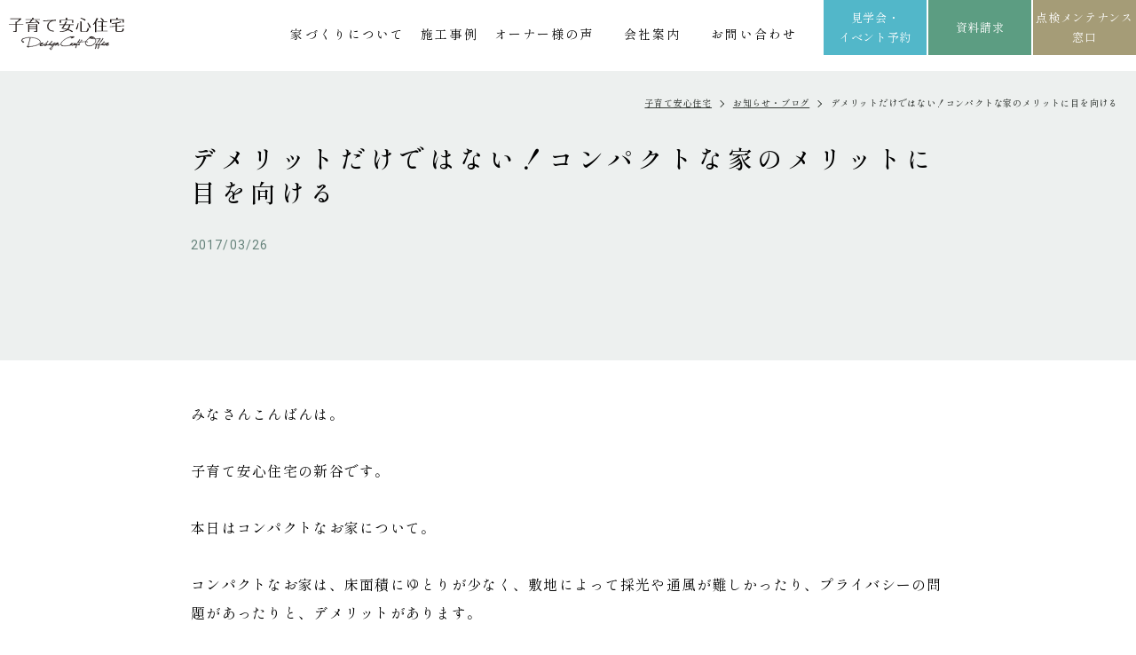

--- FILE ---
content_type: text/html; charset=UTF-8
request_url: https://www.kosodate-j.com/blog/p2224/
body_size: 10832
content:

<!DOCTYPE html>
<html lang="ja">
<head>
<meta charset="utf-8">
<meta name="format-detection" content="telephone=no">
<meta http-equiv="X-UA-Compatible" content="IE=edge">
<meta name="viewport" content="width=device-width, initial-scale=1, maximum-scale=1, user-scalable=0"><script src="https://www.kosodate-j.com/assets/js/ipad.min.js"></script>
<script>
if(isIpad()) document.querySelectorAll('meta[name="viewport"]')[0].setAttribute("content", "width=1024, shrink-to-fit=no");
</script>

<title>デメリットだけではない！コンパクトな家のメリットに目を向ける｜お知らせ・ブログ｜浜松・掛川の注文住宅なら子育て安心住宅デザインクラフトオフィス</title>
<meta name="description" content="みなさんこんばんは。子育て安心住宅の新谷です。本日はコンパクトなお家について。コンパクトなお家は、床面積にゆとりが少なく、敷地によって採光や通風が難しかったり、プライバシーの問題があったりと、デメリットがあります。しかし、メリットも想像以上">

<!-- 20231114 サムネイルの設定について -->
<meta name="thumbnail" content="https://www.kosodate-j.com/wp/wp-content/uploads/2023/04/023526373dc6b5251bc0bc0b54119f1c.png" />
<!-- 20231114 サムネイルの設定について -->

<!--facebook-->
<meta property="og:title" content="デメリットだけではない！コンパクトな家のメリットに目を向ける｜お知らせ・ブログ｜浜松・掛川の注文住宅なら子育て安心住宅デザインクラフトオフィス">
<meta property="og:type" content="website">
<meta property="og:url" content="https://www.kosodate-j.com/blog/p2224/">
<meta property="og:image" content="https://www.kosodate-j.com/assets/img/common/other/fb_image.jpg">
<meta property="og:site_name" content="Kosodate-J">
<meta property="og:description" content="みなさんこんばんは。子育て安心住宅の新谷です。本日はコンパクトなお家について。コンパクトなお家は、床面積にゆとりが少なく、敷地によって採光や通風が難しかったり、プライバシーの問題があったりと、デメリットがあります。しかし、メリットも想像以上">
<meta property="fb:app_id" content="">
<!--/facebook-->

<!-- Twitter -->
<meta name="twitter:card" content="summary">
<meta name="twitter:url" content="https://www.kosodate-j.com/blog/p2224/">
<meta name="twitter:title" content="デメリットだけではない！コンパクトな家のメリットに目を向ける｜お知らせ・ブログ｜浜松・掛川の注文住宅なら子育て安心住宅デザインクラフトオフィス">
<meta name="twitter:description" content="みなさんこんばんは。子育て安心住宅の新谷です。本日はコンパクトなお家について。コンパクトなお家は、床面積にゆとりが少なく、敷地によって採光や通風が難しかったり、プライバシーの問題があったりと、デメリットがあります。しかし、メリットも想像以上">
<meta name="twitter:image" content="https://www.kosodate-j.com/assets/img/common/other/fb_image.jpg">
<meta name="twitter:site" content="Kosodate-J">
<meta name="twitter:creator" content="Kosodate-J">
<!-- /Twitter -->

<!--css-->
<link href="https://www.kosodate-j.com/assets/css/style.min.css" rel="stylesheet" media="all">
<link href="https://www.kosodate-j.com/assets/css/custom.css" rel="stylesheet" media="all">
<!--/css-->

<!-- Favicons, uncomment out when you get the project's favicon -->
<link rel="icon" href="https://www.kosodate-j.com/assets/img/common/icon/favicon.ico" type="image/vnd.microsoft.icon">

<meta name='robots' content='max-image-preview:large' />
<style id='global-styles-inline-css' type='text/css'>
body{--wp--preset--color--black: #000000;--wp--preset--color--cyan-bluish-gray: #abb8c3;--wp--preset--color--white: #ffffff;--wp--preset--color--pale-pink: #f78da7;--wp--preset--color--vivid-red: #cf2e2e;--wp--preset--color--luminous-vivid-orange: #ff6900;--wp--preset--color--luminous-vivid-amber: #fcb900;--wp--preset--color--light-green-cyan: #7bdcb5;--wp--preset--color--vivid-green-cyan: #00d084;--wp--preset--color--pale-cyan-blue: #8ed1fc;--wp--preset--color--vivid-cyan-blue: #0693e3;--wp--preset--color--vivid-purple: #9b51e0;--wp--preset--gradient--vivid-cyan-blue-to-vivid-purple: linear-gradient(135deg,rgba(6,147,227,1) 0%,rgb(155,81,224) 100%);--wp--preset--gradient--light-green-cyan-to-vivid-green-cyan: linear-gradient(135deg,rgb(122,220,180) 0%,rgb(0,208,130) 100%);--wp--preset--gradient--luminous-vivid-amber-to-luminous-vivid-orange: linear-gradient(135deg,rgba(252,185,0,1) 0%,rgba(255,105,0,1) 100%);--wp--preset--gradient--luminous-vivid-orange-to-vivid-red: linear-gradient(135deg,rgba(255,105,0,1) 0%,rgb(207,46,46) 100%);--wp--preset--gradient--very-light-gray-to-cyan-bluish-gray: linear-gradient(135deg,rgb(238,238,238) 0%,rgb(169,184,195) 100%);--wp--preset--gradient--cool-to-warm-spectrum: linear-gradient(135deg,rgb(74,234,220) 0%,rgb(151,120,209) 20%,rgb(207,42,186) 40%,rgb(238,44,130) 60%,rgb(251,105,98) 80%,rgb(254,248,76) 100%);--wp--preset--gradient--blush-light-purple: linear-gradient(135deg,rgb(255,206,236) 0%,rgb(152,150,240) 100%);--wp--preset--gradient--blush-bordeaux: linear-gradient(135deg,rgb(254,205,165) 0%,rgb(254,45,45) 50%,rgb(107,0,62) 100%);--wp--preset--gradient--luminous-dusk: linear-gradient(135deg,rgb(255,203,112) 0%,rgb(199,81,192) 50%,rgb(65,88,208) 100%);--wp--preset--gradient--pale-ocean: linear-gradient(135deg,rgb(255,245,203) 0%,rgb(182,227,212) 50%,rgb(51,167,181) 100%);--wp--preset--gradient--electric-grass: linear-gradient(135deg,rgb(202,248,128) 0%,rgb(113,206,126) 100%);--wp--preset--gradient--midnight: linear-gradient(135deg,rgb(2,3,129) 0%,rgb(40,116,252) 100%);--wp--preset--duotone--dark-grayscale: url('#wp-duotone-dark-grayscale');--wp--preset--duotone--grayscale: url('#wp-duotone-grayscale');--wp--preset--duotone--purple-yellow: url('#wp-duotone-purple-yellow');--wp--preset--duotone--blue-red: url('#wp-duotone-blue-red');--wp--preset--duotone--midnight: url('#wp-duotone-midnight');--wp--preset--duotone--magenta-yellow: url('#wp-duotone-magenta-yellow');--wp--preset--duotone--purple-green: url('#wp-duotone-purple-green');--wp--preset--duotone--blue-orange: url('#wp-duotone-blue-orange');--wp--preset--font-size--small: 13px;--wp--preset--font-size--medium: 20px;--wp--preset--font-size--large: 36px;--wp--preset--font-size--x-large: 42px;}.has-black-color{color: var(--wp--preset--color--black) !important;}.has-cyan-bluish-gray-color{color: var(--wp--preset--color--cyan-bluish-gray) !important;}.has-white-color{color: var(--wp--preset--color--white) !important;}.has-pale-pink-color{color: var(--wp--preset--color--pale-pink) !important;}.has-vivid-red-color{color: var(--wp--preset--color--vivid-red) !important;}.has-luminous-vivid-orange-color{color: var(--wp--preset--color--luminous-vivid-orange) !important;}.has-luminous-vivid-amber-color{color: var(--wp--preset--color--luminous-vivid-amber) !important;}.has-light-green-cyan-color{color: var(--wp--preset--color--light-green-cyan) !important;}.has-vivid-green-cyan-color{color: var(--wp--preset--color--vivid-green-cyan) !important;}.has-pale-cyan-blue-color{color: var(--wp--preset--color--pale-cyan-blue) !important;}.has-vivid-cyan-blue-color{color: var(--wp--preset--color--vivid-cyan-blue) !important;}.has-vivid-purple-color{color: var(--wp--preset--color--vivid-purple) !important;}.has-black-background-color{background-color: var(--wp--preset--color--black) !important;}.has-cyan-bluish-gray-background-color{background-color: var(--wp--preset--color--cyan-bluish-gray) !important;}.has-white-background-color{background-color: var(--wp--preset--color--white) !important;}.has-pale-pink-background-color{background-color: var(--wp--preset--color--pale-pink) !important;}.has-vivid-red-background-color{background-color: var(--wp--preset--color--vivid-red) !important;}.has-luminous-vivid-orange-background-color{background-color: var(--wp--preset--color--luminous-vivid-orange) !important;}.has-luminous-vivid-amber-background-color{background-color: var(--wp--preset--color--luminous-vivid-amber) !important;}.has-light-green-cyan-background-color{background-color: var(--wp--preset--color--light-green-cyan) !important;}.has-vivid-green-cyan-background-color{background-color: var(--wp--preset--color--vivid-green-cyan) !important;}.has-pale-cyan-blue-background-color{background-color: var(--wp--preset--color--pale-cyan-blue) !important;}.has-vivid-cyan-blue-background-color{background-color: var(--wp--preset--color--vivid-cyan-blue) !important;}.has-vivid-purple-background-color{background-color: var(--wp--preset--color--vivid-purple) !important;}.has-black-border-color{border-color: var(--wp--preset--color--black) !important;}.has-cyan-bluish-gray-border-color{border-color: var(--wp--preset--color--cyan-bluish-gray) !important;}.has-white-border-color{border-color: var(--wp--preset--color--white) !important;}.has-pale-pink-border-color{border-color: var(--wp--preset--color--pale-pink) !important;}.has-vivid-red-border-color{border-color: var(--wp--preset--color--vivid-red) !important;}.has-luminous-vivid-orange-border-color{border-color: var(--wp--preset--color--luminous-vivid-orange) !important;}.has-luminous-vivid-amber-border-color{border-color: var(--wp--preset--color--luminous-vivid-amber) !important;}.has-light-green-cyan-border-color{border-color: var(--wp--preset--color--light-green-cyan) !important;}.has-vivid-green-cyan-border-color{border-color: var(--wp--preset--color--vivid-green-cyan) !important;}.has-pale-cyan-blue-border-color{border-color: var(--wp--preset--color--pale-cyan-blue) !important;}.has-vivid-cyan-blue-border-color{border-color: var(--wp--preset--color--vivid-cyan-blue) !important;}.has-vivid-purple-border-color{border-color: var(--wp--preset--color--vivid-purple) !important;}.has-vivid-cyan-blue-to-vivid-purple-gradient-background{background: var(--wp--preset--gradient--vivid-cyan-blue-to-vivid-purple) !important;}.has-light-green-cyan-to-vivid-green-cyan-gradient-background{background: var(--wp--preset--gradient--light-green-cyan-to-vivid-green-cyan) !important;}.has-luminous-vivid-amber-to-luminous-vivid-orange-gradient-background{background: var(--wp--preset--gradient--luminous-vivid-amber-to-luminous-vivid-orange) !important;}.has-luminous-vivid-orange-to-vivid-red-gradient-background{background: var(--wp--preset--gradient--luminous-vivid-orange-to-vivid-red) !important;}.has-very-light-gray-to-cyan-bluish-gray-gradient-background{background: var(--wp--preset--gradient--very-light-gray-to-cyan-bluish-gray) !important;}.has-cool-to-warm-spectrum-gradient-background{background: var(--wp--preset--gradient--cool-to-warm-spectrum) !important;}.has-blush-light-purple-gradient-background{background: var(--wp--preset--gradient--blush-light-purple) !important;}.has-blush-bordeaux-gradient-background{background: var(--wp--preset--gradient--blush-bordeaux) !important;}.has-luminous-dusk-gradient-background{background: var(--wp--preset--gradient--luminous-dusk) !important;}.has-pale-ocean-gradient-background{background: var(--wp--preset--gradient--pale-ocean) !important;}.has-electric-grass-gradient-background{background: var(--wp--preset--gradient--electric-grass) !important;}.has-midnight-gradient-background{background: var(--wp--preset--gradient--midnight) !important;}.has-small-font-size{font-size: var(--wp--preset--font-size--small) !important;}.has-medium-font-size{font-size: var(--wp--preset--font-size--medium) !important;}.has-large-font-size{font-size: var(--wp--preset--font-size--large) !important;}.has-x-large-font-size{font-size: var(--wp--preset--font-size--x-large) !important;}
</style>
<link rel='stylesheet' id='toc-screen-css'  href='https://www.kosodate-j.com/wp/wp-content/plugins/table-of-contents-plus/screen.min.css?ver=2406' type='text/css' media='all' />
<script type='text/javascript' src='https://www.kosodate-j.com/wp/wp-includes/js/jquery/jquery.min.js?ver=3.6.0' id='jquery-core-js'></script>
<script type='text/javascript' src='https://www.kosodate-j.com/wp/wp-includes/js/jquery/jquery-migrate.min.js?ver=3.3.2' id='jquery-migrate-js'></script>
<link rel="canonical" href="https://www.kosodate-j.com/blog/p2224/" />
<link rel="alternate" type="application/json+oembed" href="https://www.kosodate-j.com/wp-json/oembed/1.0/embed?url=https%3A%2F%2Fwww.kosodate-j.com%2Fblog%2Fp2224%2F" />
<link rel="alternate" type="text/xml+oembed" href="https://www.kosodate-j.com/wp-json/oembed/1.0/embed?url=https%3A%2F%2Fwww.kosodate-j.com%2Fblog%2Fp2224%2F&#038;format=xml" />

<!-- Meta Pixel Code -->
<script type='text/javascript'>
!function(f,b,e,v,n,t,s){if(f.fbq)return;n=f.fbq=function(){n.callMethod?
n.callMethod.apply(n,arguments):n.queue.push(arguments)};if(!f._fbq)f._fbq=n;
n.push=n;n.loaded=!0;n.version='2.0';n.queue=[];t=b.createElement(e);t.async=!0;
t.src=v;s=b.getElementsByTagName(e)[0];s.parentNode.insertBefore(t,s)}(window,
document,'script','https://connect.facebook.net/en_US/fbevents.js?v=next');
</script>
<!-- End Meta Pixel Code -->

      <script type='text/javascript'>
        var url = window.location.origin + '?ob=open-bridge';
        fbq('set', 'openbridge', '832128884766524', url);
      </script>
    <script type='text/javascript'>fbq('init', '832128884766524', {}, {
    "agent": "wordpress-5.9.3-3.0.13"
})</script><script type='text/javascript'>
    fbq('track', 'PageView', []);
  </script>
<!-- Meta Pixel Code -->
<noscript>
<img height="1" width="1" style="display:none" alt="fbpx"
src="https://www.facebook.com/tr?id=832128884766524&ev=PageView&noscript=1" />
</noscript>
<!-- End Meta Pixel Code -->
<link rel="icon" href="https://www.kosodate-j.com/wp/wp-content/uploads/2022/07/cropped-favicon-32x32.png" sizes="32x32" />
<link rel="icon" href="https://www.kosodate-j.com/wp/wp-content/uploads/2022/07/cropped-favicon-192x192.png" sizes="192x192" />
<link rel="apple-touch-icon" href="https://www.kosodate-j.com/wp/wp-content/uploads/2022/07/cropped-favicon-180x180.png" />
<meta name="msapplication-TileImage" content="https://www.kosodate-j.com/wp/wp-content/uploads/2022/07/cropped-favicon-270x270.png" />

<!-- Google Tag Manager for HEAD section -->
<script>
  (function(w,d,s,l,i){w[l]=w[l]||[];w[l].push({'gtm.start':
new Date().getTime(),event:'gtm.js'});var f=d.getElementsByTagName(s)[0],
j=d.createElement(s),dl=l!='dataLayer'?'&l='+l:'';j.async=true;j.src=
'https://www.googletagmanager.com/gtm.js?id='+i+dl;f.parentNode.insertBefore(j,f);
})(window,document,'script','dataLayer','GTM-PSBN4RZ');
 </script>
<!-- End Google Tag Manager -->

<script async src="https://beacon.digima.com/v2/bootstrap/d0b-MVI2Q1dMSkVMWnxzbkxZUnFwcmNwbTczUW9XcHJDdg"></script>

	
<link rel="stylesheet" href="https://www.kosodate-j.com/assets/css/lib/swiper.min.css">
<link rel="stylesheet" href="https://www.kosodate-j.com/assets/css/page/blog.min.css">
</head>
<body id="blog-detail" class="blog-detail">
  <!-- Google Tag Manager (noscript) for BODY section -->
<noscript><iframe src="https://www.googletagmanager.com/ns.html?id=GTM-PSBN4RZ"
height="0" width="0" style="display:none;visibility:hidden"></iframe></noscript>
<!-- End Google Tag Manager (noscript) -->
<script type="application/ld+json">
{
"@context" : "http://schema.org",
"@type" : "WebSite",
"name" : "子育て安心住宅デザインクラフトオフィス",
"url" : "https://www.kosodate-j.com/"
}
</script>
<!--start 20240229 追加 WebPageの構造化データについて-->
<!--end 20240229 追加 WebPageの構造化データについて-->
<header class="header">
  <div class="inHeader">
    <div id="logo">
      <a href="https://www.kosodate-j.com/">
        <img src="https://www.kosodate-j.com/assets/img/common/logo.svg" alt="浜松市・掛川市で注文住宅・デザイン住宅なら子育て安心住宅デザインクラフトオフィス" width="130" height="38">
      </a>
          </div>
    <p class="hamberger"><span class="ham"> </span><span class="ber"> </span></p>
    <div class="layerMenu">
      <div class="inLayer">
        <a href="https://www.kosodate-j.com/" class="sp">
          <img src="https://www.kosodate-j.com/assets/img/common/logo_w.svg" alt="子育て安心住宅" width="130" height="38" >
        </a>
         <p class="close_layer close_layer01 sp">Close menu</p>
        <ul class="gNavi pc">
          <!-- 20231120 メニューのリンク強化について -->
          <style>
            .layerMenu .gNavi .gNabi_toggle{
                position: relative;
            }
            .layerMenu .gNavi .gNabi_toggle .gNabi_toggle_item{
              opacity: 0;
                display: none;
                position: absolute;
                width: 155%;
                left:-10px;
                text-align: left;
                padding-left: 10px;
                background-color: rgba(255, 255, 255, .85);
                animation-name:fadeOutAnime;
                animation-duration:.8s;
                animation-fill-mode:forwards;
            }
            .layerMenu .gNavi>li .gNabi_toggle_item a{
                font-size: 12px;
            }
            .layerMenu .gNavi .gNabi_toggle:hover .gNabi_toggle_item{
                animation-name:fadeInAnime;
                animation-duration:.8s;
                animation-fill-mode:forwards;
                display: block;
                opacity: 1;
            }
            @keyframes fadeInAnime{
            from {
              display: none;
              opacity: 0;
            }
            to {
              display: block;
              opacity: 1;
            }
            }
            @keyframes fadeOutAnime{
            from {
              display: block;
              opacity: 1;
            }
            to {
              display: none;
              opacity: 0;
            }
            }
        </style>
          <li class="gNabi_toggle">
            <a href="https://www.kosodate-j.com/aboutus/">家づくりについて</a>
            <ul class="gNabi_toggle_item">
              <li><a href="https://www.kosodate-j.com/aboutus/design/">理想を叶えるデザイン</a></li>
              <li><a href="https://www.kosodate-j.com/aboutus/quality/">安心の住宅性能</a></li>
              <li><a href="https://www.kosodate-j.com/aboutus/maintenance/">アフターメンテナンス・保証</a></li>
              <li><a href="https://www.kosodate-j.com/aboutus/estate/">将来を見据えた土地探し</a></li>
              <li><a href="https://www.kosodate-j.com/aboutus/hiraya/">子育て世帯の理想を叶える平屋</a></li>
              <li><a href="https://www.kosodate-j.com/aboutus/faq/">よくあるご質問</a></li>
              <li><a href="https://www.kosodate-j.com/aboutus/flow/">家づくりの流れ</a></li>
            </ul>
          </li>
          <!-- 20231120 メニューのリンク強化について -->
          <li><a href="https://www.kosodate-j.com/case/">施工事例</a></li>
          <li><a href="https://www.kosodate-j.com/voice/">オーナー様の声</a></li>
          <!--start 20231208 追加 店舗ページ作成について-->
          <style>
            .layerMenu .gNavi .gNabi_com{
              width: 6em;
              text-align: center;
            }
          </style>
          <li class="gNabi_toggle gNabi_com">
            <a href="https://www.kosodate-j.com/company/">会社案内</a>
            <ul class="gNabi_toggle_item">
                <li><a href="https://www.kosodate-j.com/company/outline/">会社概要・アクセス</a></li>
                <li><a href="https://www.kosodate-j.com/staff/">スタッフ紹介</a></li>
                <li><a href="https://www.kosodate-j.com/recruit/">採用情報</a></li>
                <li><a href="https://www.kosodate-j.com/company/hamamatsu/">浜松Office</a></li>
                <li><a href="https://www.kosodate-j.com/company/kakegawa/">掛川Office</a></li>
            </ul>
          </li>
          <!--end 20231208 追加 店舗ページ作成について-->
          <li><a href="https://www.kosodate-j.com/contact/">お問い合わせ</a></li>
        </ul>
        <div class="sp">
          <ul class="gNavi">
            <li class="gNavi_100">
              <a href="https://www.kosodate-j.com/aboutus/"><span>子育て安心住宅について</span></a>
              <ul class="navSub">
                <li><a href="https://www.kosodate-j.com/aboutus/design/">理想を叶えるデザイン</a></li>
                <li><a href="https://www.kosodate-j.com/aboutus/quality/">安心の住宅性能</a></li>
                <li><a href="https://www.kosodate-j.com/aboutus/maintenance/">アフターメンテナンス・保証</a></li>
                <li><a href="https://www.kosodate-j.com/aboutus/estate/">将来を見据えた土地探し</a></li>
                <li><a href="https://www.kosodate-j.com/aboutus/hiraya/">子育て世帯の理想を叶える平屋</a></li>
                <li><a href="https://www.kosodate-j.com/aboutus/faq/">よくあるご質問</a></li>
                <li><a href="https://www.kosodate-j.com/aboutus/flow/">家づくりの流れ</a></li>
              </ul>
            </li>
            <li>
              <a href="https://www.kosodate-j.com/case/">
                <img rel="js-lazy" src="[data-uri]" data-src="https://www.kosodate-j.com/assets/img/common/ico_menu.png" width="68" height="43" alt="施工事例">
               <span>施工事例</span>
              </a>
            </li>
            <li class="ml0">
              <a href="https://www.kosodate-j.com/voice/">
                <img rel="js-lazy" src="[data-uri]" data-src="https://www.kosodate-j.com/assets/img/common/ico_menu02.png" width="68" height="43" alt="オーナー様の声">
               <span>オーナー様の声</span>
              </a>
            </li>
            <li>
              <a href="https://www.kosodate-j.com/eventinfo/" class="menu03">
                <img rel="js-lazy" src="[data-uri]" data-src="https://www.kosodate-j.com/assets/img/common/ico_menu03.png" width="68" height="43" alt="見学会・イベント予約">
               <span>見学会・<br>イベント予約</span>
              </a>
            </li>
            <li class="ml0">
              <a href="https://www.kosodate-j.com/present/">
                <img rel="js-lazy" src="[data-uri]" data-src="https://www.kosodate-j.com/assets/img/common/ico_menu04.png" width="68" height="43" alt="資料請求">
               <span>資料請求</span>
              </a>
            </li>
            <li class="gNavi_100 gNavi_mt30">
              <a href="https://www.kosodate-j.com/maintenance/"><span>点検メンテナンス窓口</span></a>
            </li>
            <li class="gNavi_100">
              <a href="https://www.kosodate-j.com/company/"><span>会社案内</span></a>
              <ul class="navSub">
                <li><a href="https://www.kosodate-j.com/company/outline/">会社概要・アクセス</a></li>
                <li><a href="https://www.kosodate-j.com/staff/">スタッフ紹介</a></li>
                <li><a href="https://www.kosodate-j.com/recruit/">採用情報</a></li>
                <li><a href="https://www.kosodate-j.com/company/hamamatsu/">浜松Office</a></li>
                <li><a href="https://www.kosodate-j.com/company/kakegawa/">掛川Office</a></li>
                <li><a href="https://www.kosodate-j.com/blog/">お知らせ・ブログ</a></li>
              </ul>
            </li>
          </ul>
          <div class="hd_tel">
            <p class="hd_tel__tt">お問い合わせ</p>
            <a href="tel:0120-005-120" class="c-tel">
              <span class="txtTel">0120-005-120</span>
              <span class="txtTime">OPEN  9:00-18:00 <span class="fz12"> (水曜定休)</span></span>
            </a>
            <a href="https://www.kosodate-j.com/contact/" class="c-btn c-btn--white">お問い合わせフォーム</a>
          </div>
          <div class="hd_btn">
            <a href="https://www.kosodate-j.com/eventinfo/">見学会・イベント予約</a>
            <a href="https://www.kosodate-j.com/present/" class="bgGreen" >資料請求</a>
            <a href="https://www.kosodate-j.com/maintenance/" class="bgBrown">点検<br>メンテナンス</a>
          </div>
        </div>
        <div class="c-menu sp">
  <a href="https://www.kosodate-j.com/" class="c-menu__logo">
    <img rel="js-lazy" src="[data-uri]" data-src="https://www.kosodate-j.com/assets/img/common/logo_w.svg" width="180" height="40" alt="子育て安心住宅">
  </a>
  <div class="c-social">
  <a href="https://www.instagram.com/kosodateanshin/">
    <img rel="js-lazy" src="[data-uri]" data-src="https://www.kosodate-j.com/assets/img/common/instagram.svg" width="40" height="40" alt="instagram" />
    <span>WORKS</span>
  </a>
  <a href="https://www.instagram.com/madori_kosodate/">
    <img rel="js-lazy" src="[data-uri]" data-src="https://www.kosodate-j.com/assets/img/common/instagram.svg" width="40" height="40" alt="instagram" />
    <span>MADORI</span>
  </a>
  <a href="https://www.tiktok.com/@kosodateanshin">
    <img rel="js-lazy" src="[data-uri]" data-src="https://www.kosodate-j.com/assets/img/common/tiktok.svg" width="40" height="40" alt="tiktok" />
    <span></span>
  </a>
  <a href="https://www.youtube.com/channel/UCjQMErpKNbjudkNilufwK7g">
    <img rel="js-lazy" src="[data-uri]" data-src="https://www.kosodate-j.com/assets/img/common/youtube.svg" width="40" height="40" alt="youtube" />
    <span></span>
  </a>
</div>  <div class="c-menu-store">
    <a class="c-menu-store__item" href="https://www.kosodate-j.com/company/hamamatsu/">
      <div class="c-menu-store__img c-lazybg" rel="js-lazy" data-bg="https://www.kosodate-j.com/assets/img/common/store_01.jpg"></div>
      <p class="c-menu-store__tt">浜松Office</p>
      <p class="c-menu-store__add">〒435-0042<br>静岡県浜松市中央区<br>篠ヶ瀬町1209-1</p>
      <p class="c-menu-store__map">Map</p>
    </a>
    <a class="c-menu-store__item" href="https://www.kosodate-j.com/company/kakegawa/">
      <div class="c-menu-store__img c-lazybg" rel="js-lazy" data-bg="https://www.kosodate-j.com/assets/img/common/store_02.jpg"></div>
      <p class="c-menu-store__tt">掛川Office</p>
      <p class="c-menu-store__add">〒435-0042<br>静岡県掛川市<br>中央1-10-6</p>
      <p class="c-menu-store__map">Map</p>
    </a>
  </div>
</div>        <p class="close_layer close_layer02"><span>Close</span></p>
      </div>
    </div>
    <div class="c-fix pc">
      <a href="https://www.kosodate-j.com/eventinfo/">見学会・<br>イベント予約</a>
      <a href="https://www.kosodate-j.com/present/" class="bgGreen" >資料請求</a>
      <a href="https://www.kosodate-j.com/maintenance/" class="bgBrown">点検メンテナンス<br>窓口</a>
    </div>
  </div>
</header>  <main id="wrap">
    <div class="hd-bg inview" data-inview-ani="fadeUp">
      <div class="breadcrumb">
        <ul class="c-breadcrumb">
          <li><a href="https://www.kosodate-j.com/">子育て安心住宅</a></li>
          <li><a href="https://www.kosodate-j.com/blog/">お知らせ・ブログ</a></li>
          <li><span>デメリットだけではない！コンパクトな家のメリットに目を向ける </span></li>
        </ul>
      </div>
      <div class="container w850">
        <h1 class="ttl-post">デメリットだけではない！コンパクトな家のメリットに目を向ける</h1>
        <div class="info-post">
                    <p class="info-post__date">2017/03/26</p>
        </div>
      </div>
    </div>
    <div class="container w850 inview" data-inview-ani="fadeUp">
            <div class="cmsContent content-post">
                  <p>みなさんこんばんは。</p>
<p>子育て安心住宅の新谷です。</p>
<p>本日はコンパクトなお家について。</p>
<p>コンパクトなお家は、床面積にゆとりが少なく、敷地によって採光や通風が難しかったり、プライバシーの問題があったりと、デメリットがあります。</p>
<p>しかし、メリットも想像以上にたくさんあります。</p>
<p>例えば、動線や間取りを工夫するので、無駄な動きの少ない空間になり、家事が効率的になる。中庭やインナーテラスなど内部に開港を取る場合は、プライバシーが守られた親密な空間になりやすい、など。</p>
<p>また、優先順位を見極めるため、家のコンセントが決まりやすいといったメリットも。</p>
<p>メリットをどれだけ生かすかが、家づくりの成功のカギになります。</p>
<p>是非、メリットにも目を向けて、考えてみてくださいね！！</p>
              </div>

          </div>

    
    <div class="container">
      <div class="wrap-select inview" data-inview-ani="fadeUp">
    <div class="select">
    <p class="select__hd">
      <span>カテゴリで絞り込み</span>
    </p>
    <div class="select__body">
      <ul class="lst-cat">
                <li>
          <a href="https://www.kosodate-j.com/blogcat/%e3%81%8a%e7%9f%a5%e3%82%89%e3%81%9b">お知らせ</a>
        </li>
                <li>
          <a href="https://www.kosodate-j.com/blogcat/%e5%9c%9f%e5%9c%b0%e6%8e%a2%e3%81%97%e3%83%bb%e5%9c%9f%e5%9c%b0%e6%83%85%e5%a0%b1">土地探し・土地情報</a>
        </li>
                <li>
          <a href="https://www.kosodate-j.com/blogcat/%e8%a3%9c%e5%8a%a9%e9%87%91%e3%83%bb%e4%bd%8f%e5%ae%85%e3%83%ad%e3%83%bc%e3%83%b3%e3%83%bb%e3%81%8a%e9%87%91%e3%81%ae%e8%a9%b1">補助金・住宅ローン・お金の話</a>
        </li>
                <li>
          <a href="https://www.kosodate-j.com/blogcat/%e5%ae%b6%e3%81%a5%e3%81%8f%e3%82%8a%e3%81%ae%e3%81%93%e3%81%a0%e3%82%8f%e3%82%8a%ef%bc%88%e6%80%a7%e8%83%bd%ef%bc%89">家づくりのこだわり（性能）</a>
        </li>
                <li>
          <a href="https://www.kosodate-j.com/blogcat/%e5%ae%b6%e3%81%a5%e3%81%8f%e3%82%8a%e3%81%ae%e3%81%93%e3%81%a0%e3%82%8f%e3%82%8a%ef%bc%88%e3%83%87%e3%82%b6%e3%82%a4%e3%83%b3%ef%bc%89">家づくりのこだわり（デザイン）</a>
        </li>
                <li>
          <a href="https://www.kosodate-j.com/blogcat/%e9%96%93%e5%8f%96%e3%82%8a%e3%83%bb%e6%9a%ae%e3%82%89%e3%81%97%e3%81%ae%e3%82%a2%e3%82%a4%e3%83%87%e3%82%a2">間取り・暮らしのアイデア</a>
        </li>
                <li>
          <a href="https://www.kosodate-j.com/blogcat/%e6%96%bd%e5%b7%a5%e4%ba%8b%e4%be%8b%e3%83%bb%e3%81%8a%e5%ae%a2%e6%a7%98%e3%81%ae%e5%a3%b0">施工事例・お客様の声</a>
        </li>
                <li>
          <a href="https://www.kosodate-j.com/blogcat/%e8%a6%8b%e5%ad%a6%e4%bc%9a%e3%83%bb%e3%82%a4%e3%83%99%e3%83%b3%e3%83%88%e6%83%85%e5%a0%b1">見学会・イベント情報</a>
        </li>
              </ul>
    </div>
  </div>
  
    <div class="select">
    <p class="select__hd">
      <span>過去の記事</span>
    </p>
    <div class="select__body">
      <ul class="lst-date">
        <li id="year2026"><a href="javascript:void(0);" class="dropdown">2026年(14)</a><ul class="sub"><li><a href="https://www.kosodate-j.com/blog/2026/1">1月(14)</a></li></ul></li><li id="year2025"><a href="javascript:void(0);" class="dropdown">2025年(271)</a><ul class="sub"><li><a href="https://www.kosodate-j.com/blog/2025/12">12月(24)</a></li><li><a href="https://www.kosodate-j.com/blog/2025/11">11月(15)</a></li><li><a href="https://www.kosodate-j.com/blog/2025/10">10月(19)</a></li><li><a href="https://www.kosodate-j.com/blog/2025/9">9月(26)</a></li><li><a href="https://www.kosodate-j.com/blog/2025/8">8月(28)</a></li><li><a href="https://www.kosodate-j.com/blog/2025/7">7月(24)</a></li><li><a href="https://www.kosodate-j.com/blog/2025/6">6月(25)</a></li><li><a href="https://www.kosodate-j.com/blog/2025/5">5月(25)</a></li><li><a href="https://www.kosodate-j.com/blog/2025/4">4月(18)</a></li><li><a href="https://www.kosodate-j.com/blog/2025/3">3月(24)</a></li><li><a href="https://www.kosodate-j.com/blog/2025/2">2月(23)</a></li><li><a href="https://www.kosodate-j.com/blog/2025/1">1月(20)</a></li></ul></li><li id="year2024"><a href="javascript:void(0);" class="dropdown">2024年(229)</a><ul class="sub"><li><a href="https://www.kosodate-j.com/blog/2024/12">12月(19)</a></li><li><a href="https://www.kosodate-j.com/blog/2024/11">11月(20)</a></li><li><a href="https://www.kosodate-j.com/blog/2024/10">10月(19)</a></li><li><a href="https://www.kosodate-j.com/blog/2024/9">9月(18)</a></li><li><a href="https://www.kosodate-j.com/blog/2024/8">8月(18)</a></li><li><a href="https://www.kosodate-j.com/blog/2024/7">7月(16)</a></li><li><a href="https://www.kosodate-j.com/blog/2024/6">6月(17)</a></li><li><a href="https://www.kosodate-j.com/blog/2024/5">5月(19)</a></li><li><a href="https://www.kosodate-j.com/blog/2024/4">4月(29)</a></li><li><a href="https://www.kosodate-j.com/blog/2024/3">3月(19)</a></li><li><a href="https://www.kosodate-j.com/blog/2024/2">2月(17)</a></li><li><a href="https://www.kosodate-j.com/blog/2024/1">1月(18)</a></li></ul></li><li id="year2023"><a href="javascript:void(0);" class="dropdown">2023年(255)</a><ul class="sub"><li><a href="https://www.kosodate-j.com/blog/2023/12">12月(18)</a></li><li><a href="https://www.kosodate-j.com/blog/2023/11">11月(16)</a></li><li><a href="https://www.kosodate-j.com/blog/2023/10">10月(20)</a></li><li><a href="https://www.kosodate-j.com/blog/2023/9">9月(18)</a></li><li><a href="https://www.kosodate-j.com/blog/2023/8">8月(19)</a></li><li><a href="https://www.kosodate-j.com/blog/2023/7">7月(17)</a></li><li><a href="https://www.kosodate-j.com/blog/2023/6">6月(21)</a></li><li><a href="https://www.kosodate-j.com/blog/2023/5">5月(26)</a></li><li><a href="https://www.kosodate-j.com/blog/2023/4">4月(25)</a></li><li><a href="https://www.kosodate-j.com/blog/2023/3">3月(26)</a></li><li><a href="https://www.kosodate-j.com/blog/2023/2">2月(24)</a></li><li><a href="https://www.kosodate-j.com/blog/2023/1">1月(25)</a></li></ul></li><li id="year2022"><a href="javascript:void(0);" class="dropdown">2022年(366)</a><ul class="sub"><li><a href="https://www.kosodate-j.com/blog/2022/12">12月(26)</a></li><li><a href="https://www.kosodate-j.com/blog/2022/11">11月(25)</a></li><li><a href="https://www.kosodate-j.com/blog/2022/10">10月(30)</a></li><li><a href="https://www.kosodate-j.com/blog/2022/9">9月(29)</a></li><li><a href="https://www.kosodate-j.com/blog/2022/8">8月(36)</a></li><li><a href="https://www.kosodate-j.com/blog/2022/7">7月(31)</a></li><li><a href="https://www.kosodate-j.com/blog/2022/6">6月(34)</a></li><li><a href="https://www.kosodate-j.com/blog/2022/5">5月(31)</a></li><li><a href="https://www.kosodate-j.com/blog/2022/4">4月(27)</a></li><li><a href="https://www.kosodate-j.com/blog/2022/3">3月(31)</a></li><li><a href="https://www.kosodate-j.com/blog/2022/2">2月(40)</a></li><li><a href="https://www.kosodate-j.com/blog/2022/1">1月(26)</a></li></ul></li><li id="year2021"><a href="javascript:void(0);" class="dropdown">2021年(389)</a><ul class="sub"><li><a href="https://www.kosodate-j.com/blog/2021/12">12月(25)</a></li><li><a href="https://www.kosodate-j.com/blog/2021/11">11月(33)</a></li><li><a href="https://www.kosodate-j.com/blog/2021/10">10月(26)</a></li><li><a href="https://www.kosodate-j.com/blog/2021/9">9月(28)</a></li><li><a href="https://www.kosodate-j.com/blog/2021/8">8月(26)</a></li><li><a href="https://www.kosodate-j.com/blog/2021/7">7月(36)</a></li><li><a href="https://www.kosodate-j.com/blog/2021/6">6月(38)</a></li><li><a href="https://www.kosodate-j.com/blog/2021/5">5月(36)</a></li><li><a href="https://www.kosodate-j.com/blog/2021/4">4月(37)</a></li><li><a href="https://www.kosodate-j.com/blog/2021/3">3月(37)</a></li><li><a href="https://www.kosodate-j.com/blog/2021/2">2月(34)</a></li><li><a href="https://www.kosodate-j.com/blog/2021/1">1月(33)</a></li></ul></li><li id="year2020"><a href="javascript:void(0);" class="dropdown">2020年(483)</a><ul class="sub"><li><a href="https://www.kosodate-j.com/blog/2020/12">12月(34)</a></li><li><a href="https://www.kosodate-j.com/blog/2020/11">11月(36)</a></li><li><a href="https://www.kosodate-j.com/blog/2020/10">10月(38)</a></li><li><a href="https://www.kosodate-j.com/blog/2020/9">9月(38)</a></li><li><a href="https://www.kosodate-j.com/blog/2020/8">8月(33)</a></li><li><a href="https://www.kosodate-j.com/blog/2020/7">7月(38)</a></li><li><a href="https://www.kosodate-j.com/blog/2020/6">6月(40)</a></li><li><a href="https://www.kosodate-j.com/blog/2020/5">5月(31)</a></li><li><a href="https://www.kosodate-j.com/blog/2020/4">4月(43)</a></li><li><a href="https://www.kosodate-j.com/blog/2020/3">3月(50)</a></li><li><a href="https://www.kosodate-j.com/blog/2020/2">2月(51)</a></li><li><a href="https://www.kosodate-j.com/blog/2020/1">1月(51)</a></li></ul></li><li id="year2019"><a href="javascript:void(0);" class="dropdown">2019年(488)</a><ul class="sub"><li><a href="https://www.kosodate-j.com/blog/2019/12">12月(34)</a></li><li><a href="https://www.kosodate-j.com/blog/2019/11">11月(44)</a></li><li><a href="https://www.kosodate-j.com/blog/2019/10">10月(39)</a></li><li><a href="https://www.kosodate-j.com/blog/2019/9">9月(39)</a></li><li><a href="https://www.kosodate-j.com/blog/2019/8">8月(40)</a></li><li><a href="https://www.kosodate-j.com/blog/2019/7">7月(46)</a></li><li><a href="https://www.kosodate-j.com/blog/2019/6">6月(48)</a></li><li><a href="https://www.kosodate-j.com/blog/2019/5">5月(45)</a></li><li><a href="https://www.kosodate-j.com/blog/2019/4">4月(50)</a></li><li><a href="https://www.kosodate-j.com/blog/2019/3">3月(43)</a></li><li><a href="https://www.kosodate-j.com/blog/2019/2">2月(34)</a></li><li><a href="https://www.kosodate-j.com/blog/2019/1">1月(26)</a></li></ul></li><li id="year2018"><a href="javascript:void(0);" class="dropdown">2018年(382)</a><ul class="sub"><li><a href="https://www.kosodate-j.com/blog/2018/12">12月(32)</a></li><li><a href="https://www.kosodate-j.com/blog/2018/11">11月(41)</a></li><li><a href="https://www.kosodate-j.com/blog/2018/10">10月(31)</a></li><li><a href="https://www.kosodate-j.com/blog/2018/9">9月(40)</a></li><li><a href="https://www.kosodate-j.com/blog/2018/8">8月(42)</a></li><li><a href="https://www.kosodate-j.com/blog/2018/7">7月(44)</a></li><li><a href="https://www.kosodate-j.com/blog/2018/6">6月(40)</a></li><li><a href="https://www.kosodate-j.com/blog/2018/5">5月(34)</a></li><li><a href="https://www.kosodate-j.com/blog/2018/4">4月(21)</a></li><li><a href="https://www.kosodate-j.com/blog/2018/3">3月(20)</a></li><li><a href="https://www.kosodate-j.com/blog/2018/2">2月(19)</a></li><li><a href="https://www.kosodate-j.com/blog/2018/1">1月(18)</a></li></ul></li><li id="year2017"><a href="javascript:void(0);" class="dropdown">2017年(280)</a><ul class="sub"><li><a href="https://www.kosodate-j.com/blog/2017/12">12月(31)</a></li><li><a href="https://www.kosodate-j.com/blog/2017/11">11月(33)</a></li><li><a href="https://www.kosodate-j.com/blog/2017/10">10月(39)</a></li><li><a href="https://www.kosodate-j.com/blog/2017/9">9月(16)</a></li><li><a href="https://www.kosodate-j.com/blog/2017/8">8月(08)</a></li><li><a href="https://www.kosodate-j.com/blog/2017/7">7月(12)</a></li><li><a href="https://www.kosodate-j.com/blog/2017/6">6月(13)</a></li><li><a href="https://www.kosodate-j.com/blog/2017/5">5月(18)</a></li><li><a href="https://www.kosodate-j.com/blog/2017/4">4月(30)</a></li><li><a href="https://www.kosodate-j.com/blog/2017/3">3月(30)</a></li><li><a href="https://www.kosodate-j.com/blog/2017/2">2月(24)</a></li><li><a href="https://www.kosodate-j.com/blog/2017/1">1月(26)</a></li></ul></li><li id="year2016"><a href="javascript:void(0);" class="dropdown">2016年(89)</a><ul class="sub"><li><a href="https://www.kosodate-j.com/blog/2016/12">12月(29)</a></li><li><a href="https://www.kosodate-j.com/blog/2016/11">11月(19)</a></li><li><a href="https://www.kosodate-j.com/blog/2016/10">10月(35)</a></li><li><a href="https://www.kosodate-j.com/blog/2016/9">9月(06)</a></li></ul></li>      </ul>
    </div>
  </div>
  </div>    </div>

    <div class="c-reqcon">
      <div class="c-reqcon__bg c-lazybg" rel="js-lazy" data-bg="https://www.kosodate-j.com/assets/img/top/bg03.jpg"></div>
    <div class="c-reqcon-item c-reqcon-item--01 inview" data-inview-ani="fadeUp">
    <div class="c-reqcon-item__img">
      <img rel="js-lazy" src="[data-uri]" data-src="https://www.kosodate-j.com/assets/img/top/img_11.png" alt="資料" width="350" height="256" />
    </div>
    <div class="c-reqcon-item__tt">
      <h2 class="ttJa">資料請求</h2>
      <p class="ttEn">REQUEST</p>
    </div>
    <p class="c-reqcon-item__desc">家づくりへのこだわりを<br class="sp">紹介したガイドブックや<br>施工事例集を無料プレゼント！</p>
    <a href="https://www.kosodate-j.com/present/" class="c-btn c-btn--white">資料請求をする</a>
  </div>
  <div class="c-reqcon-item c-reqcon-item--02 inview" data-inview-ani="fadeUp">
    <div class="c-reqcon-item__img">
      <img rel="js-lazy" src="[data-uri]" data-src="https://www.kosodate-j.com/assets/img/top/img_12.png" alt="無料相談会の様子" width="422" height="281" />
    </div>
    <div class="c-reqcon-item__tt">
      <h2 class="ttJa">無料相談会</h2>
      <p class="ttEn">CONSULTATION</p>
    </div>
    <ul class="c-reqcon-item__list">
      <li>その場で間取り作成</li>
      <li>たくさんの事例写真・間取りをプレゼント</li>
      <li>ご希望のお家の価格をその場でお答え</li>
      <li>オンライン相談もOK</li>
    </ul>
    <a href="https://www.kosodate-j.com/consultation/" class="c-btn c-btn--white">詳しくはこちら</a>
  </div>
</div>  </main>
  <div class="js-c-fix c-fix sp">
  <a href="https://www.kosodate-j.com/eventinfo/">見学会・<br>イベント予約</a>
  <a href="https://www.kosodate-j.com/present/" class="bgGreen" >資料請求</a>
  <a href="https://www.kosodate-j.com/maintenance/" class="bgBrown">点検メンテナンス<br>
窓口</a>
</div>
<footer class="footer inview" data-inview-ani="fadeUp" rel="js-lazy" data-bg="https://www.kosodate-j.com/assets/img/top/bg01.jpg">
  <img class="footer__decor pc" rel="js-lazy" src="[data-uri]" data-src="https://www.kosodate-j.com/assets/img/common/bg_decor.png" alt="" width="1274" height="149" />
  <img class="footer__decor sp" rel="js-lazy" src="[data-uri]" data-src="https://www.kosodate-j.com/assets/img/common/bg_decor_sp.svg" alt="" width="375" height="96" />
  <img class="footer__decor2 pc" rel="js-lazy" src="[data-uri]" data-src="https://www.kosodate-j.com/assets/img/common/ft_decor.png" alt="" width="241" height="239" />
  <div class="footer__ctn">
    <div class="footer__info">
      <div class="c-title">
        <img class="c-title__img" rel="js-lazy" src="[data-uri]" data-src="https://www.kosodate-j.com/assets/img/common/contact.svg" alt="Contact" width="350" height="184" />
        <h2 class="c-title__ja">お問い合わせ</h2>
      </div>
      <a href="tel:0120-005-120" class="c-tel">
        <span class="txtTel">0120-005-120</span>
        <span class="txtTime">OPEN  9:00-18:00 <span class="fz12"> (水曜定休)</span></span>
      </a>
      <a href="https://www.kosodate-j.com/contact/" class="c-btn">お問い合わせフォーム</a>
    </div>
    <div class="footer__nav pc">
      <ul class="nav_col1">
        <li><a href="https://www.kosodate-j.com/">トップページ</a></li>
        <li>
          <a href="https://www.kosodate-j.com/aboutus/">子育て安心住宅について</a>
          <ul>
            <li><a href="https://www.kosodate-j.com/aboutus/design/">理想を叶えるデザイン</a></li>
            <li><a href="https://www.kosodate-j.com/aboutus/quality/">安心の住宅性能</a></li>
            <li><a href="https://www.kosodate-j.com/aboutus/maintenance/">アフターメンテナンス・保証</a></li>
            <li><a href="https://www.kosodate-j.com/aboutus/estate/">将来を見据えた土地探し</a></li>
            <li><a href="https://www.kosodate-j.com/aboutus/hiraya/">子育て世帯の理想を叶える平屋</a></li>
            <li><a href="https://www.kosodate-j.com/aboutus/faq/">よくあるご質問</a></li>
            <li><a href="https://www.kosodate-j.com/aboutus/flow/">家づくりの流れ</a></li>
          </ul>
        </li>
      </ul>
      <ul class="nav_col2">
        <li><a href="https://www.kosodate-j.com/case/">施工実績</a></li>
        <li><a href="https://www.kosodate-j.com/voice/">オーナー様の声</a></li>
        <li><a href="https://www.kosodate-j.com/eventinfo/">見学会・イベント予約</a></li>
        <li><a href="https://www.kosodate-j.com/blog/">お知らせ・ブログ</a></li>
        <li>
          <a href="https://www.kosodate-j.com/company/">会社案内</a>
          <ul>
            <li><a href="https://www.kosodate-j.com/company/outline/">会社概要・アクセス</a></li>
            <li><a href="https://www.kosodate-j.com/staff/">スタッフ紹介</a></li>
            <li><a href="https://www.kosodate-j.com/recruit/">採用情報</a></li>
            <li><a href="https://www.kosodate-j.com/company/hamamatsu/">浜松Office</a></li>
            <li><a href="https://www.kosodate-j.com/company/kakegawa/">掛川Office</a></li>
          </ul>
        </li>
      </ul>
      <ul>
        <li><a href="https://www.kosodate-j.com/contact/">お問い合わせ</a></li>
        <li><a href="https://www.kosodate-j.com/present/">資料請求</a></li>
        <li><a href="https://www.kosodate-j.com/consultation/">無料相談会</a></li>
        <li><a href="https://www.kosodate-j.com/maintenance/">点検メンテナンス窓口</a></li>
        <li><a href="https://www.kosodate-j.com/privacypolicy/">個人情報保護方針</a></li>
      </ul>
    </div>

    <p class="footer__area">対応エリア  静岡県：浜松市/掛川市/磐田市/袋井市/湖西市/森町/菊川市/御前埼市/島田市/藤枝市/焼津市など</p>

    <!--start 20240401 変更 【モバイル】フッター内住所情報の削除 -->
    <p class="cmn-fs-text pc">■浜松Office 静岡県浜松市中央区篠ヶ瀬町1209-1</p>
    <p class="cmn-fs-text pc">■掛川Office 静岡県掛川市中央1-10-6</p>
    <!--end 20240401 変更 【モバイル】フッター内住所情報の削除 -->
    <!--start 20240401 追加 サイトの信頼性向上のための施策-->
    <p class="cmn-fs-text">一般建設業許可番号：静岡県知事許可（般-4）第34380号</p>
    <!--end 20240401 追加 サイトの信頼性向上のための施策-->

  </div>

  <div class="c-menu sp">
  <a href="https://www.kosodate-j.com/" class="c-menu__logo">
    <img rel="js-lazy" src="[data-uri]" data-src="https://www.kosodate-j.com/assets/img/common/logo_w.svg" width="180" height="40" alt="子育て安心住宅">
  </a>
  <div class="c-social">
  <a href="https://www.instagram.com/kosodateanshin/">
    <img rel="js-lazy" src="[data-uri]" data-src="https://www.kosodate-j.com/assets/img/common/instagram.svg" width="40" height="40" alt="instagram" />
    <span>WORKS</span>
  </a>
  <a href="https://www.instagram.com/madori_kosodate/">
    <img rel="js-lazy" src="[data-uri]" data-src="https://www.kosodate-j.com/assets/img/common/instagram.svg" width="40" height="40" alt="instagram" />
    <span>MADORI</span>
  </a>
  <a href="https://www.tiktok.com/@kosodateanshin">
    <img rel="js-lazy" src="[data-uri]" data-src="https://www.kosodate-j.com/assets/img/common/tiktok.svg" width="40" height="40" alt="tiktok" />
    <span></span>
  </a>
  <a href="https://www.youtube.com/channel/UCjQMErpKNbjudkNilufwK7g">
    <img rel="js-lazy" src="[data-uri]" data-src="https://www.kosodate-j.com/assets/img/common/youtube.svg" width="40" height="40" alt="youtube" />
    <span></span>
  </a>
</div>  <div class="c-menu-store">
    <a class="c-menu-store__item" href="https://www.kosodate-j.com/company/hamamatsu/">
      <div class="c-menu-store__img c-lazybg" rel="js-lazy" data-bg="https://www.kosodate-j.com/assets/img/common/store_01.jpg"></div>
      <p class="c-menu-store__tt">浜松Office</p>
      <p class="c-menu-store__add">〒435-0042<br>静岡県浜松市中央区<br>篠ヶ瀬町1209-1</p>
      <p class="c-menu-store__map">Map</p>
    </a>
    <a class="c-menu-store__item" href="https://www.kosodate-j.com/company/kakegawa/">
      <div class="c-menu-store__img c-lazybg" rel="js-lazy" data-bg="https://www.kosodate-j.com/assets/img/common/store_02.jpg"></div>
      <p class="c-menu-store__tt">掛川Office</p>
      <p class="c-menu-store__add">〒435-0042<br>静岡県掛川市<br>中央1-10-6</p>
      <p class="c-menu-store__map">Map</p>
    </a>
  </div>
</div>  <div class="pc"><div class="c-social">
  <a href="https://www.instagram.com/kosodateanshin/">
    <img rel="js-lazy" src="[data-uri]" data-src="https://www.kosodate-j.com/assets/img/common/instagram.svg" width="40" height="40" alt="instagram" />
    <span>WORKS</span>
  </a>
  <a href="https://www.instagram.com/madori_kosodate/">
    <img rel="js-lazy" src="[data-uri]" data-src="https://www.kosodate-j.com/assets/img/common/instagram.svg" width="40" height="40" alt="instagram" />
    <span>MADORI</span>
  </a>
  <a href="https://www.tiktok.com/@kosodateanshin">
    <img rel="js-lazy" src="[data-uri]" data-src="https://www.kosodate-j.com/assets/img/common/tiktok.svg" width="40" height="40" alt="tiktok" />
    <span></span>
  </a>
  <a href="https://www.youtube.com/channel/UCjQMErpKNbjudkNilufwK7g">
    <img rel="js-lazy" src="[data-uri]" data-src="https://www.kosodate-j.com/assets/img/common/youtube.svg" width="40" height="40" alt="youtube" />
    <span></span>
  </a>
</div></div>
  <!-- 20231114 内部リンク修正について -->
  <p class="footer__copyright"><span>©️2022</span> <span><a href="https://www.kosodate-j.com/">浜松・掛川の注文住宅・デザイン住宅なら子育て安心住宅 Design Craft Office</span></a></p>
  <!-- 20231114 内部リンク修正について -->

  <!-- 20240115 追加 ナビゲーションの構造化データについて -->
  <script type="application/ld+json">
    {
      "@context": "http://schema.org",
      "@type": "SiteNavigationElement",
      "hasPart": [
        {"@type": "WebPage","name": "トップページ",
        "url": "https://www.kosodate-j.com/"},
        {"@type": "WebPage","name": "家づくりについて",
        "url": "https://www.kosodate-j.com/aboutus/"},
        {"@type": "WebPage","name": "理想を叶えるデザイン",
        "url": "https://www.kosodate-j.com/aboutus/design/"},
        {"@type": "WebPage","name": "安心の住宅性能",
        "url": "https://www.kosodate-j.com/aboutus/quality/"},
        {"@type": "WebPage","name": "アフターメンテナンス・保証",
        "url": "https://www.kosodate-j.com/aboutus/maintenance/"},
        {"@type": "WebPage","name": "将来を見据えた土地探し",
        "url": "https://www.kosodate-j.com/aboutus/estate/"},
        {"@type": "WebPage","name": "子育て世帯の理想を叶える平屋",
        "url": "https://www.kosodate-j.com/aboutus/hiraya/"},
        {"@type": "WebPage","name": "よくあるご質問",
        "url": "https://www.kosodate-j.com/aboutus/faq/"},
        {"@type": "WebPage","name": "家づくりの流れ",
        "url": "https://www.kosodate-j.com/aboutus/flow/"},
        {"@type": "WebPage","name": "施工事例",
        "url": "https://www.kosodate-j.com/case/"},
        {"@type": "WebPage","name": "オーナー様の声",
        "url": "https://www.kosodate-j.com/voice/"},
        {"@type": "WebPage","name": "会社案内",
        "url": "https://www.kosodate-j.com/company/"},
        {"@type": "WebPage","name": "会社概要・アクセス",
        "url": "https://www.kosodate-j.com/company/outline/"},
        {"@type": "WebPage","name": "スタッフ紹介",
        "url": "https://www.kosodate-j.com/staff/"},
        {"@type": "WebPage","name": "採用情報",
        "url": "https://www.kosodate-j.com/recruit/"},
        {"@type": "WebPage","name": "浜松Office",
        "url": "https://www.kosodate-j.com/company/hamamatsu/"},
        {"@type": "WebPage","name": "掛川Office",
        "url": "https://www.kosodate-j.com/company/kakegawa/"},
        {"@type": "WebPage","name": "お問い合わせ",
        "url": "https://www.kosodate-j.com/contact/"}
      ]
    }
  </script>
  <!-- /. 20240115 追加 ナビゲーションの構造化データについて -->

</footer>

<!--start 20240401 変更 スムーススクロール機能の追加-->
  <a href="javascript:;" class="totop" rel="js-to-top">Page Top</a>
<script>
  $(function() {
    var pagetop = $('.totop');
    $(window).scroll(function () {
      if ($(this).scrollTop() > 1500) {
        pagetop.fadeIn();
      }else {
        pagetop.fadeOut();
      }
    });
  });
</script>
<!--end 20240401 変更 スムーススクロール機能の追加-->

<script>
  var JS_APP_URL = 'https://www.kosodate-j.com/';
</script>
<script src="https://www.kosodate-j.com/assets/js/common.min.js"></script>
<script src="https://www.kosodate-j.com/assets/js/lib/jquery.inview.min.js"></script>  <script src="https://www.kosodate-j.com/assets/js/lib/swiper.min.js"></script>
  <script>
  var swiper_topic = new Swiper(".w-slide", {
    slidesPerView: 'auto',
    loopedSlides: 3,
    freeMode: true,
    spaceBetween: 5,
    pagination: {
      el: ".swiper-pagination",
      clickable: true
    },
    navigation: {
      nextEl: ".swiper-button-next",
      prevEl: ".swiper-button-prev",
    },
    breakpoints: {
      1000: {
        loopedSlides: 4,
        spaceBetween: 26,
      },
    },
  });

  $('.cmsContent img').each(function() {
    var w = Number($(this).attr('width'));
    var h = Number($(this).attr('height'));
    if (h > w) {
      $(this).addClass('setW');
      $(this).parent().addClass('setIn');
    }
  });
</script>
</body>
</html>

--- FILE ---
content_type: application/javascript
request_url: https://www.kosodate-j.com/assets/js/lib/swiper.min.js
body_size: 39867
content:
!function(e,t){"object"==typeof exports&&"undefined"!=typeof module?module.exports=t():"function"==typeof define&&define.amd?define(t):(e="undefined"!=typeof globalThis?globalThis:e||self).Swiper=t()}(this,function(){"use strict";function s(e){return null!==e&&"object"==typeof e&&"constructor"in e&&e.constructor===Object}function i(t={},a={}){Object.keys(a).forEach(e=>{void 0===t[e]?t[e]=a[e]:s(a[e])&&s(t[e])&&0<Object.keys(a[e]).length&&i(t[e],a[e])})}const t={body:{},addEventListener(){},removeEventListener(){},activeElement:{blur(){},nodeName:""},querySelector(){return null},querySelectorAll(){return[]},getElementById(){return null},createEvent(){return{initEvent(){}}},createElement(){return{children:[],childNodes:[],style:{},setAttribute(){},getElementsByTagName(){return[]}}},createElementNS(){return{}},importNode(){return null},location:{hash:"",host:"",hostname:"",href:"",origin:"",pathname:"",protocol:"",search:""}};function E(){var e="undefined"!=typeof document?document:{};return i(e,t),e}const r={document:t,navigator:{userAgent:""},location:{hash:"",host:"",hostname:"",href:"",origin:"",pathname:"",protocol:"",search:""},history:{replaceState(){},pushState(){},go(){},back(){}},CustomEvent:function(){return this},addEventListener(){},removeEventListener(){},getComputedStyle(){return{getPropertyValue(){return""}}},Image(){},Date(){},screen:{},setTimeout(){},clearTimeout(){},matchMedia(){return{}},requestAnimationFrame(e){return"undefined"==typeof setTimeout?(e(),null):setTimeout(e,0)},cancelAnimationFrame(e){"undefined"!=typeof setTimeout&&clearTimeout(e)}};function z(){var e="undefined"!=typeof window?window:{};return i(e,r),e}class l extends Array{constructor(e){super(...e||[]);{const t=(e=this).__proto__;return void Object.defineProperty(e,"__proto__",{get(){return t},set(e){t.__proto__=e}})}}}function n(e=[]){const t=[];return e.forEach(e=>{Array.isArray(e)?t.push(...n(e)):t.push(e)}),t}function d(e,t){return Array.prototype.filter.call(e,t)}function O(e,t){var a=z();const s=E();let i=[];if(!t&&e instanceof l)return e;if(!e)return new l(i);if("string"==typeof e){const r=e.trim();if(0<=r.indexOf("<")&&0<=r.indexOf(">")){let e="div";0===r.indexOf("<li")&&(e="ul"),0===r.indexOf("<tr")&&(e="tbody"),0!==r.indexOf("<td")&&0!==r.indexOf("<th")||(e="tr"),0===r.indexOf("<tbody")&&(e="table"),0===r.indexOf("<option")&&(e="select");const n=s.createElement(e);n.innerHTML=r;for(let e=0;e<n.childNodes.length;e+=1)i.push(n.childNodes[e])}else i=function(e,t){if("string"!=typeof e)return[e];const a=[];var s=t.querySelectorAll(e);for(let e=0;e<s.length;e+=1)a.push(s[e]);return a}(e.trim(),t||s)}else if(e.nodeType||e===a||e===s)i.push(e);else if(Array.isArray(e)){if(e instanceof l)return e;i=e}return new l(function(t){const a=[];for(let e=0;e<t.length;e+=1)-1===a.indexOf(t[e])&&a.push(t[e]);return a}(i))}O.fn=l.prototype;const p={addClass:function(...e){const t=n(e.map(e=>e.split(" ")));return this.forEach(e=>{e.classList.add(...t)}),this},removeClass:function(...e){const t=n(e.map(e=>e.split(" ")));return this.forEach(e=>{e.classList.remove(...t)}),this},hasClass:function(...e){const a=n(e.map(e=>e.split(" ")));return 0<d(this,t=>0<a.filter(e=>t.classList.contains(e)).length).length},toggleClass:function(...e){const a=n(e.map(e=>e.split(" ")));this.forEach(t=>{a.forEach(e=>{t.classList.toggle(e)})})},attr:function(t,a){if(1===arguments.length&&"string"==typeof t)return this[0]?this[0].getAttribute(t):void 0;for(let e=0;e<this.length;e+=1)if(2===arguments.length)this[e].setAttribute(t,a);else for(const s in t)this[e][s]=t[s],this[e].setAttribute(s,t[s]);return this},removeAttr:function(t){for(let e=0;e<this.length;e+=1)this[e].removeAttribute(t);return this},transform:function(t){for(let e=0;e<this.length;e+=1)this[e].style.transform=t;return this},transition:function(t){for(let e=0;e<this.length;e+=1)this[e].style.transitionDuration="string"!=typeof t?t+"ms":t;return this},on:function(...e){let[t,i,r,a]=e;function p(e){var t=e.target;if(t){const s=e.target.dom7EventData||[];if(s.indexOf(e)<0&&s.unshift(e),O(t).is(i))r.apply(t,s);else{var a=O(t).parents();for(let e=0;e<a.length;e+=1)O(a[e]).is(i)&&r.apply(a[e],s)}}}function c(e){const t=e&&e.target&&e.target.dom7EventData||[];t.indexOf(e)<0&&t.unshift(e),r.apply(this,t)}"function"==typeof e[1]&&([t,r,a]=e,i=void 0),a=a||!1;var s=t.split(" ");let n;for(let e=0;e<this.length;e+=1){const d=this[e];if(i)for(n=0;n<s.length;n+=1){var l=s[n];d.dom7LiveListeners||(d.dom7LiveListeners={}),d.dom7LiveListeners[l]||(d.dom7LiveListeners[l]=[]),d.dom7LiveListeners[l].push({listener:r,proxyListener:p}),d.addEventListener(l,p,a)}else for(n=0;n<s.length;n+=1){var o=s[n];d.dom7Listeners||(d.dom7Listeners={}),d.dom7Listeners[o]||(d.dom7Listeners[o]=[]),d.dom7Listeners[o].push({listener:r,proxyListener:c}),d.addEventListener(o,c,a)}}return this},off:function(...e){let[t,a,s,i]=e;"function"==typeof e[1]&&([t,s,i]=e,a=void 0),i=i||!1;var r=t.split(" ");for(let e=0;e<r.length;e+=1){var n=r[e];for(let e=0;e<this.length;e+=1){const o=this[e];let t;if(!a&&o.dom7Listeners?t=o.dom7Listeners[n]:a&&o.dom7LiveListeners&&(t=o.dom7LiveListeners[n]),t&&t.length)for(let e=t.length-1;0<=e;--e){var l=t[e];(!s||l.listener!==s)&&!(s&&l.listener&&l.listener.dom7proxy&&l.listener.dom7proxy===s)&&s||(o.removeEventListener(n,l.proxyListener,i),t.splice(e,1))}}}return this},trigger:function(...t){const a=z();var s=t[0].split(" "),i=t[1];for(let e=0;e<s.length;e+=1){var r,n=s[e];for(let e=0;e<this.length;e+=1){const l=this[e];a.CustomEvent&&(r=new a.CustomEvent(n,{detail:i,bubbles:!0,cancelable:!0}),l.dom7EventData=t.filter((e,t)=>0<t),l.dispatchEvent(r),l.dom7EventData=[],delete l.dom7EventData)}}return this},transitionEnd:function(a){const s=this;return a&&s.on("transitionend",function e(t){t.target===this&&(a.call(this,t),s.off("transitionend",e))}),this},outerWidth:function(e){if(0<this.length){if(e){const t=this.styles();return this[0].offsetWidth+parseFloat(t.getPropertyValue("margin-right"))+parseFloat(t.getPropertyValue("margin-left"))}return this[0].offsetWidth}return null},outerHeight:function(e){if(0<this.length){if(e){const t=this.styles();return this[0].offsetHeight+parseFloat(t.getPropertyValue("margin-top"))+parseFloat(t.getPropertyValue("margin-bottom"))}return this[0].offsetHeight}return null},styles:function(){const e=z();return this[0]?e.getComputedStyle(this[0],null):{}},offset:function(){if(0<this.length){var e=z(),t=E();const r=this[0];var a=r.getBoundingClientRect(),t=t.body,s=r.clientTop||t.clientTop||0,t=r.clientLeft||t.clientLeft||0,i=r===e?e.scrollY:r.scrollTop,e=r===e?e.scrollX:r.scrollLeft;return{top:a.top+i-s,left:a.left+e-t}}return null},css:function(e,t){const a=z();let s;if(1===arguments.length){if("string"!=typeof e){for(s=0;s<this.length;s+=1)for(const i in e)this[s].style[i]=e[i];return this}if(this[0])return a.getComputedStyle(this[0],null).getPropertyValue(e)}if(2!==arguments.length||"string"!=typeof e)return this;for(s=0;s<this.length;s+=1)this[s].style[e]=t;return this},each:function(a){return a&&this.forEach((e,t)=>{a.apply(e,[e,t])}),this},html:function(t){if(void 0===t)return this[0]?this[0].innerHTML:null;for(let e=0;e<this.length;e+=1)this[e].innerHTML=t;return this},text:function(t){if(void 0===t)return this[0]?this[0].textContent.trim():null;for(let e=0;e<this.length;e+=1)this[e].textContent=t;return this},is:function(e){var t=z(),a=E();const s=this[0];let i,r;if(!s||void 0===e)return!1;if("string"==typeof e){if(s.matches)return s.matches(e);if(s.webkitMatchesSelector)return s.webkitMatchesSelector(e);if(s.msMatchesSelector)return s.msMatchesSelector(e);for(i=O(e),r=0;r<i.length;r+=1)if(i[r]===s)return!0;return!1}if(e===a)return s===a;if(e===t)return s===t;if(e.nodeType||e instanceof l){for(i=e.nodeType?[e]:e,r=0;r<i.length;r+=1)if(i[r]===s)return!0;return!1}return!1},index:function(){let e=this[0],t;if(e){for(t=0;null!==(e=e.previousSibling);)1===e.nodeType&&(t+=1);return t}},eq:function(e){if(void 0===e)return this;var t=this.length;return O(t-1<e?[]:e<0?(t=t+e)<0?[]:[this[t]]:[this[e]])},append:function(...t){var a;const s=E();for(let e=0;e<t.length;e+=1){a=t[e];for(let t=0;t<this.length;t+=1)if("string"==typeof a){const i=s.createElement("div");for(i.innerHTML=a;i.firstChild;)this[t].appendChild(i.firstChild)}else if(a instanceof l)for(let e=0;e<a.length;e+=1)this[t].appendChild(a[e]);else this[t].appendChild(a)}return this},prepend:function(e){const t=E();let a,s;for(a=0;a<this.length;a+=1)if("string"==typeof e){const i=t.createElement("div");for(i.innerHTML=e,s=i.childNodes.length-1;0<=s;--s)this[a].insertBefore(i.childNodes[s],this[a].childNodes[0])}else if(e instanceof l)for(s=0;s<e.length;s+=1)this[a].insertBefore(e[s],this[a].childNodes[0]);else this[a].insertBefore(e,this[a].childNodes[0]);return this},next:function(e){return 0<this.length?e?this[0].nextElementSibling&&O(this[0].nextElementSibling).is(e)?O([this[0].nextElementSibling]):O([]):this[0].nextElementSibling?O([this[0].nextElementSibling]):O([]):O([])},nextAll:function(e){const t=[];let a=this[0];if(!a)return O([]);for(;a.nextElementSibling;){var s=a.nextElementSibling;(!e||O(s).is(e))&&t.push(s),a=s}return O(t)},prev:function(e){var t;return 0<this.length?(t=this[0],e?t.previousElementSibling&&O(t.previousElementSibling).is(e)?O([t.previousElementSibling]):O([]):t.previousElementSibling?O([t.previousElementSibling]):O([])):O([])},prevAll:function(e){const t=[];let a=this[0];if(!a)return O([]);for(;a.previousElementSibling;){var s=a.previousElementSibling;(!e||O(s).is(e))&&t.push(s),a=s}return O(t)},parent:function(t){const a=[];for(let e=0;e<this.length;e+=1)null===this[e].parentNode||t&&!O(this[e].parentNode).is(t)||a.push(this[e].parentNode);return O(a)},parents:function(a){const s=[];for(let t=0;t<this.length;t+=1){let e=this[t].parentNode;for(;e;)a&&!O(e).is(a)||s.push(e),e=e.parentNode}return O(s)},closest:function(e){let t=this;return void 0===e?O([]):t=t.is(e)?t:t.parents(e).eq(0)},find:function(t){const a=[];for(let e=0;e<this.length;e+=1){var s=this[e].querySelectorAll(t);for(let e=0;e<s.length;e+=1)a.push(s[e])}return O(a)},children:function(t){const a=[];for(let e=0;e<this.length;e+=1){var s=this[e].children;for(let e=0;e<s.length;e+=1)t&&!O(s[e]).is(t)||a.push(s[e])}return O(a)},filter:function(e){return O(d(this,e))},remove:function(){for(let e=0;e<this.length;e+=1)this[e].parentNode&&this[e].parentNode.removeChild(this[e]);return this}};function T(e,t=0){return setTimeout(e,t)}function v(){return Date.now()}function I(e,t="x"){const a=z();let s,i,r;const n=function(e){const t=z();let a;return a=(a=!(a=t.getComputedStyle?t.getComputedStyle(e,null):a)&&e.currentStyle?e.currentStyle:a)||e.style}(e);return a.WebKitCSSMatrix?(6<(i=n.transform||n.webkitTransform).split(",").length&&(i=i.split(", ").map(e=>e.replace(",",".")).join(", ")),r=new a.WebKitCSSMatrix("none"===i?"":i)):(r=n.MozTransform||n.OTransform||n.MsTransform||n.msTransform||n.transform||n.getPropertyValue("transform").replace("translate(","matrix(1, 0, 0, 1,"),s=r.toString().split(",")),"x"===t&&(i=a.WebKitCSSMatrix?r.m41:16===s.length?parseFloat(s[12]):parseFloat(s[4])),(i="y"===t?a.WebKitCSSMatrix?r.m42:16===s.length?parseFloat(s[13]):parseFloat(s[5]):i)||0}function u(e){return"object"==typeof e&&null!==e&&e.constructor&&"Object"===Object.prototype.toString.call(e).slice(8,-1)}function c(...t){const a=Object(t[0]),s=["__proto__","constructor","prototype"];for(let e=1;e<t.length;e+=1){var i=t[e];if(null!=i&&(o=i,!("undefined"!=typeof window&&void 0!==window.HTMLElement?o instanceof HTMLElement:o&&(1===o.nodeType||11===o.nodeType)))){var r=Object.keys(Object(i)).filter(e=>s.indexOf(e)<0);for(let e=0,t=r.length;e<t;e+=1){var n=r[e],l=Object.getOwnPropertyDescriptor(i,n);void 0!==l&&l.enumerable&&(u(a[n])&&u(i[n])?i[n].__swiper__?a[n]=i[n]:c(a[n],i[n]):!u(a[n])&&u(i[n])?(a[n]={},i[n].__swiper__?a[n]=i[n]:c(a[n],i[n])):a[n]=i[n])}}}var o;return a}function W(e,t,a){e.style.setProperty(t,a)}function C({swiper:a,targetPosition:s,side:i}){const r=z(),n=-a.translate;let l=null,o;const u=a.params.speed,d=(a.wrapperEl.style.scrollSnapType="none",r.cancelAnimationFrame(a.cssModeFrameID),s>n?"next":"prev"),p=(e,t)=>"next"===d&&t<=e||"prev"===d&&e<=t,c=()=>{o=(new Date).getTime(),null===l&&(l=o);var e=Math.max(Math.min((o-l)/u,1),0),e=.5-Math.cos(e*Math.PI)/2;let t=n+e*(s-n);if(p(t,s)&&(t=s),a.wrapperEl.scrollTo({[i]:t}),p(t,s))return a.wrapperEl.style.overflow="hidden",a.wrapperEl.style.scrollSnapType="",setTimeout(()=>{a.wrapperEl.style.overflow="",a.wrapperEl.scrollTo({[i]:t})}),void r.cancelAnimationFrame(a.cssModeFrameID);a.cssModeFrameID=r.requestAnimationFrame(c)};c()}Object.keys(p).forEach(e=>{Object.defineProperty(O.fn,e,{value:p[e],writable:!0})});let e;function h(){return e=e||function(){const a=z();var e=E();return{smoothScroll:e.documentElement&&"scrollBehavior"in e.documentElement.style,touch:!!("ontouchstart"in a||a.DocumentTouch&&e instanceof a.DocumentTouch),passiveListener:function(){let e=!1;try{var t=Object.defineProperty({},"passive",{get(){e=!0}});a.addEventListener("testPassiveListener",null,t)}catch(e){}return e}(),gestures:"ongesturestart"in a}}()}let m;function f(e={}){return m=m||function({userAgent:e}={}){var t=h(),a=(r=z()).navigator.platform;const s=e||r.navigator.userAgent,i={ios:!1,android:!1};var e=r.screen.width,r=r.screen.height,n=s.match(/(Android);?[\s\/]+([\d.]+)?/);let l=s.match(/(iPad).*OS\s([\d_]+)/);var o=s.match(/(iPod)(.*OS\s([\d_]+))?/),p=!l&&s.match(/(iPhone\sOS|iOS)\s([\d_]+)/),c="Win32"===a;let d="MacIntel"===a;return!l&&d&&t.touch&&0<=["1024x1366","1366x1024","834x1194","1194x834","834x1112","1112x834","768x1024","1024x768","820x1180","1180x820","810x1080","1080x810"].indexOf(e+"x"+r)&&(l=(l=s.match(/(Version)\/([\d.]+)/))||[0,1,"13_0_0"],d=!1),n&&!c&&(i.os="android",i.android=!0),(l||p||o)&&(i.os="ios",i.ios=!0),i}(e)}let g;function b(){const t=z();return{isSafari:function(){const e=t.navigator.userAgent.toLowerCase();return 0<=e.indexOf("safari")&&e.indexOf("chrome")<0&&e.indexOf("android")<0}(),isWebView:/(iPhone|iPod|iPad).*AppleWebKit(?!.*Safari)/i.test(t.navigator.userAgent)}}function x({swiper:e,runCallbacks:t,direction:a,step:s}){var{activeIndex:i,previousIndex:r}=e;let n=a;n=n||(r<i?"next":i<r?"prev":"reset"),e.emit("transition"+s),t&&i!==r&&("reset"!==n?(e.emit("slideChangeTransition"+s),"next"===n?e.emit("slideNextTransition"+s):e.emit("slidePrevTransition"+s)):e.emit("slideResetTransition"+s))}function y(a,e=this){return function e(t){return t&&t!==E()&&t!==z()?(t=t.assignedSlot||t).closest(a)||e(t.getRootNode().host):null}(e)}function S(){var e,t,a=this,{params:s,el:i}=a;i&&0===i.offsetWidth||(s.breakpoints&&a.setBreakpoint(),{allowSlideNext:i,allowSlidePrev:e,snapGrid:t}=a,a.allowSlideNext=!0,a.allowSlidePrev=!0,a.updateSize(),a.updateSlides(),a.updateSlidesClasses(),("auto"===s.slidesPerView||1<s.slidesPerView)&&a.isEnd&&!a.isBeginning&&!a.params.centeredSlides?a.slideTo(a.slides.length-1,0,!1,!0):a.slideTo(a.activeIndex,0,!1,!0),a.autoplay&&a.autoplay.running&&a.autoplay.paused&&a.autoplay.run(),a.allowSlidePrev=e,a.allowSlideNext=i,a.params.watchOverflow&&t!==a.snapGrid&&a.checkOverflow())}let M=!1;function $(){}const P=(e,t)=>{const a=E(),{params:s,touchEvents:i,el:r,wrapperEl:p,device:c,support:n}=e;var l,o=!!s.nested,d="on"===t?"addEventListener":"removeEventListener";n.touch?(l=!("touchstart"!==i.start||!n.passiveListener||!s.passiveListeners)&&{passive:!0,capture:!1},r[d](i.start,e.onTouchStart,l),r[d](i.move,e.onTouchMove,n.passiveListener?{passive:!1,capture:o}:o),r[d](i.end,e.onTouchEnd,l),i.cancel&&r[d](i.cancel,e.onTouchEnd,l)):(r[d](i.start,e.onTouchStart,!1),a[d](i.move,e.onTouchMove,o),a[d](i.end,e.onTouchEnd,!1)),(s.preventClicks||s.preventClicksPropagation)&&r[d]("click",e.onClick,!0),s.cssMode&&p[d]("scroll",e.onScroll),s.updateOnWindowResize?e[t](c.ios||c.android?"resize orientationchange observerUpdate":"resize observerUpdate",S,!0):e[t]("observerUpdate",S,!0)};const k=(e,t)=>e.grid&&t.grid&&1<t.grid.rows;var L={init:!0,direction:"horizontal",touchEventsTarget:"wrapper",initialSlide:0,speed:300,cssMode:!1,updateOnWindowResize:!0,resizeObserver:!0,nested:!1,createElements:!1,enabled:!0,focusableElements:"input, select, option, textarea, button, video, label",width:null,height:null,preventInteractionOnTransition:!1,userAgent:null,url:null,edgeSwipeDetection:!1,edgeSwipeThreshold:20,autoHeight:!1,setWrapperSize:!1,virtualTranslate:!1,effect:"slide",breakpoints:void 0,breakpointsBase:"window",spaceBetween:0,slidesPerView:1,slidesPerGroup:1,slidesPerGroupSkip:0,slidesPerGroupAuto:!1,centeredSlides:!1,centeredSlidesBounds:!1,slidesOffsetBefore:0,slidesOffsetAfter:0,normalizeSlideIndex:!0,centerInsufficientSlides:!1,watchOverflow:!0,roundLengths:!1,touchRatio:1,touchAngle:45,simulateTouch:!0,shortSwipes:!0,longSwipes:!0,longSwipesRatio:.5,longSwipesMs:300,followFinger:!0,allowTouchMove:!0,threshold:0,touchMoveStopPropagation:!1,touchStartPreventDefault:!0,touchStartForcePreventDefault:!1,touchReleaseOnEdges:!1,uniqueNavElements:!0,resistance:!0,resistanceRatio:.85,watchSlidesProgress:!1,grabCursor:!1,preventClicks:!0,preventClicksPropagation:!0,slideToClickedSlide:!1,preloadImages:!0,updateOnImagesReady:!0,loop:!1,loopAdditionalSlides:0,loopedSlides:null,loopFillGroupWithBlank:!1,loopPreventsSlide:!0,rewind:!1,allowSlidePrev:!0,allowSlideNext:!0,swipeHandler:null,noSwiping:!0,noSwipingClass:"swiper-no-swiping",noSwipingSelector:null,passiveListeners:!0,containerModifierClass:"swiper-",slideClass:"swiper-slide",slideBlankClass:"swiper-slide-invisible-blank",slideActiveClass:"swiper-slide-active",slideDuplicateActiveClass:"swiper-slide-duplicate-active",slideVisibleClass:"swiper-slide-visible",slideDuplicateClass:"swiper-slide-duplicate",slideNextClass:"swiper-slide-next",slideDuplicateNextClass:"swiper-slide-duplicate-next",slidePrevClass:"swiper-slide-prev",slideDuplicatePrevClass:"swiper-slide-duplicate-prev",wrapperClass:"swiper-wrapper",runCallbacksOnInit:!0,_emitClasses:!1};const A={eventsEmitter:{on(e,t,a){const s=this;if("function"!=typeof t)return s;const i=a?"unshift":"push";return e.split(" ").forEach(e=>{s.eventsListeners[e]||(s.eventsListeners[e]=[]),s.eventsListeners[e][i](t)}),s},once(t,a,e){const s=this;return"function"!=typeof a?s:(i.__emitterProxy=a,s.on(t,i,e));function i(...e){s.off(t,i),i.__emitterProxy&&delete i.__emitterProxy,a.apply(s,e)}},onAny(e,t){if("function"!=typeof e)return this;t=t?"unshift":"push";return this.eventsAnyListeners.indexOf(e)<0&&this.eventsAnyListeners[t](e),this},offAny(e){var t=this;if(!t.eventsAnyListeners)return t;e=t.eventsAnyListeners.indexOf(e);return 0<=e&&t.eventsAnyListeners.splice(e,1),t},off(e,s){const i=this;return i.eventsListeners&&e.split(" ").forEach(a=>{void 0===s?i.eventsListeners[a]=[]:i.eventsListeners[a]&&i.eventsListeners[a].forEach((e,t)=>{(e===s||e.__emitterProxy&&e.__emitterProxy===s)&&i.eventsListeners[a].splice(t,1)})}),i},emit(...e){const a=this;if(!a.eventsListeners)return a;let t,s,i;i="string"==typeof e[0]||Array.isArray(e[0])?(t=e[0],s=e.slice(1,e.length),a):(t=e[0].events,s=e[0].data,e[0].context||a),s.unshift(i);const r=Array.isArray(t)?t:t.split(" ");return r.forEach(t=>{a.eventsAnyListeners&&a.eventsAnyListeners.length&&a.eventsAnyListeners.forEach(e=>{e.apply(i,[t,...s])}),a.eventsListeners&&a.eventsListeners[t]&&a.eventsListeners[t].forEach(e=>{e.apply(i,s)})}),a}},update:{updateSize:function(){var e=this;let t,a;const s=e.$el;t=void 0!==e.params.width&&null!==e.params.width?e.params.width:s[0].clientWidth,a=void 0!==e.params.height&&null!==e.params.height?e.params.height:s[0].clientHeight,0===t&&e.isHorizontal()||0===a&&e.isVertical()||(t=t-parseInt(s.css("padding-left")||0,10)-parseInt(s.css("padding-right")||0,10),a=a-parseInt(s.css("padding-top")||0,10)-parseInt(s.css("padding-bottom")||0,10),Number.isNaN(t)&&(t=0),Number.isNaN(a)&&(a=0),Object.assign(e,{width:t,height:a,size:e.isHorizontal()?t:a}))},updateSlides:function(){const a=this;function s(e){return a.isHorizontal()?e:{width:"height","margin-top":"margin-left","margin-bottom ":"margin-right","margin-left":"margin-top","margin-right":"margin-bottom","padding-left":"padding-top","padding-right":"padding-bottom",marginRight:"marginBottom"}[e]}function u(e,t){return parseFloat(e.getPropertyValue(s(t))||0)}const i=a.params,{$wrapperEl:e,size:r,rtlTranslate:h,wrongRTL:m}=a;var f=((y=a.virtual&&i.virtual.enabled)?a.virtual:a).slides.length;const n=e.children("."+a.params.slideClass);var v=(y?a.virtual.slides:n).length;let l=[];const g=[],w=[];let b=i.slidesOffsetBefore,x=("function"==typeof b&&(b=i.slidesOffsetBefore.call(a)),i.slidesOffsetAfter);"function"==typeof x&&(x=i.slidesOffsetAfter.call(a));var y=a.snapGrid.length,E=a.slidesGrid.length;let o=i.spaceBetween,d=-b,T=0,C=0;if(void 0!==r){"string"==typeof o&&0<=o.indexOf("%")&&(o=parseFloat(o.replace("%",""))/100*r),a.virtualSize=-o,h?n.css({marginLeft:"",marginBottom:"",marginTop:""}):n.css({marginRight:"",marginBottom:"",marginTop:""}),i.centeredSlides&&i.cssMode&&(W(a.wrapperEl,"--swiper-centered-offset-before",""),W(a.wrapperEl,"--swiper-centered-offset-after",""));var S=i.grid&&1<i.grid.rows&&a.grid;S&&a.grid.initSlides(v);let t;var M,$="auto"===i.slidesPerView&&i.breakpoints&&0<Object.keys(i.breakpoints).filter(e=>void 0!==i.breakpoints[e].slidesPerView).length;for(let e=0;e<v;e+=1){t=0;const p=n.eq(e);if(S&&a.grid.updateSlide(e,p,v,s),"none"!==p.css("display")){if("auto"===i.slidesPerView){$&&(n[e].style[s("width")]="");const c=getComputedStyle(p[0]);var P,k,z,O,I,L,A,D=p[0].style.transform,G=p[0].style.webkitTransform;D&&(p[0].style.transform="none"),G&&(p[0].style.webkitTransform="none"),t=i.roundLengths?a.isHorizontal()?p.outerWidth(!0):p.outerHeight(!0):(P=u(c,"width"),k=u(c,"padding-left"),z=u(c,"padding-right"),O=u(c,"margin-left"),I=u(c,"margin-right"),(L=c.getPropertyValue("box-sizing"))&&"border-box"===L?P+O+I:({clientWidth:L,offsetWidth:A}=p[0],P+k+z+O+I+(A-L))),D&&(p[0].style.transform=D),G&&(p[0].style.webkitTransform=G),i.roundLengths&&(t=Math.floor(t))}else t=(r-(i.slidesPerView-1)*o)/i.slidesPerView,i.roundLengths&&(t=Math.floor(t)),n[e]&&(n[e].style[s("width")]=t+"px");n[e]&&(n[e].swiperSlideSize=t),w.push(t),i.centeredSlides?(d=d+t/2+T/2+o,0===T&&0!==e&&(d=d-r/2-o),0===e&&(d=d-r/2-o),Math.abs(d)<.001&&(d=0),i.roundLengths&&(d=Math.floor(d)),C%i.slidesPerGroup==0&&l.push(d),g.push(d)):(i.roundLengths&&(d=Math.floor(d)),(C-Math.min(a.params.slidesPerGroupSkip,C))%a.params.slidesPerGroup==0&&l.push(d),g.push(d),d=d+t+o),a.virtualSize+=t+o,T=t,C+=1}}if(a.virtualSize=Math.max(a.virtualSize,r)+x,h&&m&&("slide"===i.effect||"coverflow"===i.effect)&&e.css({width:a.virtualSize+i.spaceBetween+"px"}),i.setWrapperSize&&e.css({[s("width")]:a.virtualSize+i.spaceBetween+"px"}),S&&a.grid.updateWrapperSize(t,l,s),!i.centeredSlides){const N=[];for(let t=0;t<l.length;t+=1){let e=l[t];i.roundLengths&&(e=Math.floor(e)),l[t]<=a.virtualSize-r&&N.push(e)}l=N,1<Math.floor(a.virtualSize-r)-Math.floor(l[l.length-1])&&l.push(a.virtualSize-r)}if(0===l.length&&(l=[0]),0!==i.spaceBetween&&(M=a.isHorizontal()&&h?"marginLeft":s("marginRight"),n.filter((e,t)=>!i.cssMode||t!==n.length-1).css({[M]:o+"px"})),i.centeredSlides&&i.centeredSlidesBounds){let t=0;w.forEach(e=>{t+=e+(i.spaceBetween||0)});const B=(t-=i.spaceBetween)-r;l=l.map(e=>e<0?-b:e>B?B+x:e)}if(i.centerInsufficientSlides){let t=0;if(w.forEach(e=>{t+=e+(i.spaceBetween||0)}),(t-=i.spaceBetween)<r){const H=(r-t)/2;l.forEach((e,t)=>{l[t]=e-H}),g.forEach((e,t)=>{g[t]=e+H})}}if(Object.assign(a,{slides:n,snapGrid:l,slidesGrid:g,slidesSizesGrid:w}),i.centeredSlides&&i.cssMode&&!i.centeredSlidesBounds){W(a.wrapperEl,"--swiper-centered-offset-before",-l[0]+"px"),W(a.wrapperEl,"--swiper-centered-offset-after",a.size/2-w[w.length-1]/2+"px");const X=-a.snapGrid[0],Y=-a.slidesGrid[0];a.snapGrid=a.snapGrid.map(e=>e+X),a.slidesGrid=a.slidesGrid.map(e=>e+Y)}v!==f&&a.emit("slidesLengthChange"),l.length!==y&&(a.params.watchOverflow&&a.checkOverflow(),a.emit("snapGridLengthChange")),g.length!==E&&a.emit("slidesGridLengthChange"),i.watchSlidesProgress&&a.updateSlidesOffset()}},updateAutoHeight:function(e){const a=this,t=[],s=a.virtual&&a.params.virtual.enabled;let i=0,r;"number"==typeof e?a.setTransition(e):!0===e&&a.setTransition(a.params.speed);var n,l=t=>(s?a.slides.filter(e=>parseInt(e.getAttribute("data-swiper-slide-index"),10)===t):a.slides.eq(t))[0];if("auto"!==a.params.slidesPerView&&1<a.params.slidesPerView)if(a.params.centeredSlides)a.visibleSlides.each(e=>{t.push(e)});else for(r=0;r<Math.ceil(a.params.slidesPerView);r+=1){var o=a.activeIndex+r;if(o>a.slides.length&&!s)break;t.push(l(o))}else t.push(l(a.activeIndex));for(r=0;r<t.length;r+=1)void 0!==t[r]&&(n=t[r].offsetHeight,i=n>i?n:i);!i&&0!==i||a.$wrapperEl.css("height",i+"px")},updateSlidesOffset:function(){const t=this.slides;for(let e=0;e<t.length;e+=1)t[e].swiperSlideOffset=this.isHorizontal()?t[e].offsetLeft:t[e].offsetTop},updateSlidesProgress:function(e=this&&this.translate||0){var s=this,i=s.params;const{slides:r,rtlTranslate:n,snapGrid:u}=s;if(0!==r.length){void 0===r[0].swiperSlideOffset&&s.updateSlidesOffset();let a=n?e:-e;r.removeClass(i.slideVisibleClass),s.visibleSlidesIndexes=[],s.visibleSlides=[];for(let t=0;t<r.length;t+=1){const c=r[t];let e=c.swiperSlideOffset;i.cssMode&&i.centeredSlides&&(e-=r[0].swiperSlideOffset);var l=(a+(i.centeredSlides?s.minTranslate():0)-e)/(c.swiperSlideSize+i.spaceBetween),o=(a-u[0]+(i.centeredSlides?s.minTranslate():0)-e)/(c.swiperSlideSize+i.spaceBetween),d=-(a-e),p=d+s.slidesSizesGrid[t];(0<=d&&d<s.size-1||1<p&&p<=s.size||d<=0&&p>=s.size)&&(s.visibleSlides.push(c),s.visibleSlidesIndexes.push(t),r.eq(t).addClass(i.slideVisibleClass)),c.progress=n?-l:l,c.originalProgress=n?-o:o}s.visibleSlides=O(s.visibleSlides)}},updateProgress:function(e){var t=this,a=(void 0===e&&(a=t.rtlTranslate?-1:1,e=t&&t.translate&&t.translate*a||0),t.params),s=t.maxTranslate()-t.minTranslate();let{progress:i,isBeginning:r,isEnd:n}=t;var l=r,o=n;n=0==s?(i=0,r=!0):(i=(e-t.minTranslate())/s,r=i<=0,1<=i),Object.assign(t,{progress:i,isBeginning:r,isEnd:n}),(a.watchSlidesProgress||a.centeredSlides&&a.autoHeight)&&t.updateSlidesProgress(e),r&&!l&&t.emit("reachBeginning toEdge"),n&&!o&&t.emit("reachEnd toEdge"),(l&&!r||o&&!n)&&t.emit("fromEdge"),t.emit("progress",i)},updateSlidesClasses:function(){const{slides:e,params:t,$wrapperEl:a,activeIndex:s,realIndex:i}=this;var r=this.virtual&&t.virtual.enabled;e.removeClass(`${t.slideActiveClass} ${t.slideNextClass} ${t.slidePrevClass} ${t.slideDuplicateActiveClass} ${t.slideDuplicateNextClass} `+t.slideDuplicatePrevClass);let n,l=((n=r?this.$wrapperEl.find(`.${t.slideClass}[data-swiper-slide-index="${s}"]`):e.eq(s)).addClass(t.slideActiveClass),t.loop&&(n.hasClass(t.slideDuplicateClass)?a.children(`.${t.slideClass}:not(.${t.slideDuplicateClass})[data-swiper-slide-index="${i}"]`):a.children(`.${t.slideClass}.${t.slideDuplicateClass}[data-swiper-slide-index="${i}"]`)).addClass(t.slideDuplicateActiveClass),n.nextAll("."+t.slideClass).eq(0).addClass(t.slideNextClass)),o=(t.loop&&0===l.length&&(l=e.eq(0)).addClass(t.slideNextClass),n.prevAll("."+t.slideClass).eq(0).addClass(t.slidePrevClass));t.loop&&0===o.length&&(o=e.eq(-1)).addClass(t.slidePrevClass),t.loop&&((l.hasClass(t.slideDuplicateClass)?a.children(`.${t.slideClass}:not(.${t.slideDuplicateClass})[data-swiper-slide-index="${l.attr("data-swiper-slide-index")}"]`):a.children(`.${t.slideClass}.${t.slideDuplicateClass}[data-swiper-slide-index="${l.attr("data-swiper-slide-index")}"]`)).addClass(t.slideDuplicateNextClass),(o.hasClass(t.slideDuplicateClass)?a.children(`.${t.slideClass}:not(.${t.slideDuplicateClass})[data-swiper-slide-index="${o.attr("data-swiper-slide-index")}"]`):a.children(`.${t.slideClass}.${t.slideDuplicateClass}[data-swiper-slide-index="${o.attr("data-swiper-slide-index")}"]`)).addClass(t.slideDuplicatePrevClass)),this.emitSlidesClasses()},updateActiveIndex:function(e){var t=this,a=t.rtlTranslate?t.translate:-t.translate;const{slidesGrid:s,snapGrid:i,params:r,activeIndex:n,realIndex:l,snapIndex:p}=t;let o=e,d;if(void 0===o){for(let e=0;e<s.length;e+=1)void 0!==s[e+1]?a>=s[e]&&a<s[e+1]-(s[e+1]-s[e])/2?o=e:a>=s[e]&&a<s[e+1]&&(o=e+1):a>=s[e]&&(o=e);r.normalizeSlideIndex&&(o<0||void 0===o)&&(o=0)}(d=0<=i.indexOf(a)?i.indexOf(a):(e=Math.min(r.slidesPerGroupSkip,o))+Math.floor((o-e)/r.slidesPerGroup))>=i.length&&(d=i.length-1),o!==n?(e=parseInt(t.slides.eq(o).attr("data-swiper-slide-index")||o,10),Object.assign(t,{snapIndex:d,realIndex:e,previousIndex:n,activeIndex:o}),t.emit("activeIndexChange"),t.emit("snapIndexChange"),l!==e&&t.emit("realIndexChange"),(t.initialized||t.params.runCallbacksOnInit)&&t.emit("slideChange")):d!==p&&(t.snapIndex=d,t.emit("snapIndexChange"))},updateClickedSlide:function(e){var t=this,a=t.params,s=O(e).closest("."+a.slideClass)[0];let i=!1,r;if(s)for(let e=0;e<t.slides.length;e+=1)if(t.slides[e]===s){i=!0,r=e;break}if(!s||!i)return t.clickedSlide=void 0,void(t.clickedIndex=void 0);t.clickedSlide=s,t.virtual&&t.params.virtual.enabled?t.clickedIndex=parseInt(O(s).attr("data-swiper-slide-index"),10):t.clickedIndex=r,a.slideToClickedSlide&&void 0!==t.clickedIndex&&t.clickedIndex!==t.activeIndex&&t.slideToClickedSlide()}},translate:{getTranslate:function(e=this.isHorizontal()?"x":"y"){var{params:t,rtlTranslate:a,translate:s,$wrapperEl:i}=this;if(t.virtualTranslate)return a?-s:s;if(t.cssMode)return s;let r=I(i[0],e);return(r=a?-r:r)||0},setTranslate:function(e,t){var a=this;const{rtlTranslate:s,params:i,$wrapperEl:r,wrapperEl:n,progress:p}=a;let l=0,o=0;a.isHorizontal()?l=s?-e:e:o=e,i.roundLengths&&(l=Math.floor(l),o=Math.floor(o)),i.cssMode?n[a.isHorizontal()?"scrollLeft":"scrollTop"]=a.isHorizontal()?-l:-o:i.virtualTranslate||r.transform(`translate3d(${l}px, ${o}px, 0px)`),a.previousTranslate=a.translate,a.translate=a.isHorizontal()?l:o;let c;var d=a.maxTranslate()-a.minTranslate();(c=0==d?0:(e-a.minTranslate())/d)!==p&&a.updateProgress(e),a.emit("setTranslate",a.translate,t)},minTranslate:function(){return-this.snapGrid[0]},maxTranslate:function(){return-this.snapGrid[this.snapGrid.length-1]},translateTo:function(e=0,t=this.params.speed,a=!0,s=!0,i){const r=this,{params:n,wrapperEl:l}=r;if(r.animating&&n.preventInteractionOnTransition)return!1;var o=r.minTranslate(),p=r.maxTranslate();let d;if(d=s&&o<e?o:s&&e<p?p:e,r.updateProgress(d),n.cssMode){o=r.isHorizontal();if(0===t)l[o?"scrollLeft":"scrollTop"]=-d;else{if(!r.support.smoothScroll)return C({swiper:r,targetPosition:-d,side:o?"left":"top"}),!0;l.scrollTo({[o?"left":"top"]:-d,behavior:"smooth"})}return!0}return 0===t?(r.setTransition(0),r.setTranslate(d),a&&(r.emit("beforeTransitionStart",t,i),r.emit("transitionEnd"))):(r.setTransition(t),r.setTranslate(d),a&&(r.emit("beforeTransitionStart",t,i),r.emit("transitionStart")),r.animating||(r.animating=!0,r.onTranslateToWrapperTransitionEnd||(r.onTranslateToWrapperTransitionEnd=function(e){r&&!r.destroyed&&e.target===this&&(r.$wrapperEl[0].removeEventListener("transitionend",r.onTranslateToWrapperTransitionEnd),r.$wrapperEl[0].removeEventListener("webkitTransitionEnd",r.onTranslateToWrapperTransitionEnd),r.onTranslateToWrapperTransitionEnd=null,delete r.onTranslateToWrapperTransitionEnd,a&&r.emit("transitionEnd"))}),r.$wrapperEl[0].addEventListener("transitionend",r.onTranslateToWrapperTransitionEnd),r.$wrapperEl[0].addEventListener("webkitTransitionEnd",r.onTranslateToWrapperTransitionEnd))),!0}},transition:{setTransition:function(e,t){this.params.cssMode||this.$wrapperEl.transition(e),this.emit("setTransition",e,t)},transitionStart:function(e=!0,t){var a=this["params"];a.cssMode||(a.autoHeight&&this.updateAutoHeight(),x({swiper:this,runCallbacks:e,direction:t,step:"Start"}))},transitionEnd:function(e=!0,t){var a=this["params"];this.animating=!1,a.cssMode||(this.setTransition(0),x({swiper:this,runCallbacks:e,direction:t,step:"End"}))}},slide:{slideTo:function(e=0,p=this.params.speed,t=!0,c,a){if("number"!=typeof e&&"string"!=typeof e)throw new Error(`The 'index' argument cannot have type other than 'number' or 'string'. [${typeof e}] given.`);if("string"==typeof e){var s=parseInt(e,10);if(!isFinite(s))throw new Error(`The passed-in 'index' (string) couldn't be converted to 'number'. [${e}] given.`);e=s}const i=this;let r=e;r<0&&(r=0);const{params:n,snapGrid:u,slidesGrid:h,previousIndex:m,activeIndex:l,rtlTranslate:f,wrapperEl:v,enabled:g}=i;if(i.animating&&n.preventInteractionOnTransition||!g&&!c&&!a)return!1;let w=(s=Math.min(i.params.slidesPerGroupSkip,r))+Math.floor((r-s)/i.params.slidesPerGroup);w>=u.length&&(w=u.length-1),(l||n.initialSlide||0)===(m||0)&&t&&i.emit("beforeSlideChangeStart");var o=-u[w];if(i.updateProgress(o),n.normalizeSlideIndex)for(let e=0;e<h.length;e+=1){var b=-Math.floor(100*o),x=Math.floor(100*h[e]),y=Math.floor(100*h[e+1]);void 0!==h[e+1]?x<=b&&b<y-(y-x)/2?r=e:x<=b&&b<y&&(r=e+1):x<=b&&(r=e)}if(i.initialized&&r!==l){if(!i.allowSlideNext&&o<i.translate&&o<i.minTranslate())return!1;if(!i.allowSlidePrev&&o>i.translate&&o>i.maxTranslate()&&(l||0)!==r)return!1}let d;if(d=r>l?"next":r<l?"prev":"reset",f&&-o===i.translate||!f&&o===i.translate)return i.updateActiveIndex(r),n.autoHeight&&i.updateAutoHeight(),i.updateSlidesClasses(),"slide"!==n.effect&&i.setTranslate(o),"reset"!==d&&(i.transitionStart(t,d),i.transitionEnd(t,d)),!1;if(n.cssMode){e=i.isHorizontal(),a=f?o:-o;if(0===p){s=i.virtual&&i.params.virtual.enabled;s&&(i.wrapperEl.style.scrollSnapType="none",i._immediateVirtual=!0),v[e?"scrollLeft":"scrollTop"]=a,s&&requestAnimationFrame(()=>{i.wrapperEl.style.scrollSnapType="",i._swiperImmediateVirtual=!1})}else{if(!i.support.smoothScroll)return C({swiper:i,targetPosition:a,side:e?"left":"top"}),!0;v.scrollTo({[e?"left":"top"]:a,behavior:"smooth"})}return!0}return i.setTransition(p),i.setTranslate(o),i.updateActiveIndex(r),i.updateSlidesClasses(),i.emit("beforeTransitionStart",p,c),i.transitionStart(t,d),0===p?i.transitionEnd(t,d):i.animating||(i.animating=!0,i.onSlideToWrapperTransitionEnd||(i.onSlideToWrapperTransitionEnd=function(e){i&&!i.destroyed&&e.target===this&&(i.$wrapperEl[0].removeEventListener("transitionend",i.onSlideToWrapperTransitionEnd),i.$wrapperEl[0].removeEventListener("webkitTransitionEnd",i.onSlideToWrapperTransitionEnd),i.onSlideToWrapperTransitionEnd=null,delete i.onSlideToWrapperTransitionEnd,i.transitionEnd(t,d))}),i.$wrapperEl[0].addEventListener("transitionend",i.onSlideToWrapperTransitionEnd),i.$wrapperEl[0].addEventListener("webkitTransitionEnd",i.onSlideToWrapperTransitionEnd)),!0},slideToLoop:function(e=0,t=this.params.speed,a=!0,s){let i=e;return this.params.loop&&(i+=this.loopedSlides),this.slideTo(i,t,a,s)},slideNext:function(e=this.params.speed,t=!0,a){var s=this,{animating:i,enabled:r,params:n}=s;if(!r)return s;let l=n.slidesPerGroup;if("auto"===n.slidesPerView&&1===n.slidesPerGroup&&n.slidesPerGroupAuto&&(l=Math.max(s.slidesPerViewDynamic("current",!0),1)),r=s.activeIndex<n.slidesPerGroupSkip?1:l,n.loop){if(i&&n.loopPreventsSlide)return!1;s.loopFix(),s._clientLeft=s.$wrapperEl[0].clientLeft}return n.rewind&&s.isEnd?s.slideTo(0,e,t,a):s.slideTo(s.activeIndex+r,e,t,a)},slidePrev:function(e=this.params.speed,t=!0,a){var s=this;const{params:i,animating:p,snapGrid:r,slidesGrid:c,rtlTranslate:u,enabled:h}=s;if(!h)return s;if(i.loop){if(p&&i.loopPreventsSlide)return!1;s.loopFix(),s._clientLeft=s.$wrapperEl[0].clientLeft}function n(e){return e<0?-Math.floor(Math.abs(e)):Math.floor(e)}const l=n(u?s.translate:-s.translate),m=r.map(e=>n(e));let o=r[m.indexOf(l)-1];if(void 0===o&&i.cssMode){let a;r.forEach((e,t)=>{l>=e&&(a=t)}),void 0!==a&&(o=r[0<a?a-1:a])}let d=0;return void 0!==o&&((d=c.indexOf(o))<0&&(d=s.activeIndex-1),"auto"===i.slidesPerView&&1===i.slidesPerGroup&&i.slidesPerGroupAuto&&(d=d-s.slidesPerViewDynamic("previous",!0)+1,d=Math.max(d,0))),i.rewind&&s.isBeginning?s.slideTo(s.slides.length-1,e,t,a):s.slideTo(d,e,t,a)},slideReset:function(e=this.params.speed,t=!0,a){return this.slideTo(this.activeIndex,e,t,a)},slideToClosest:function(e=this.params.speed,t=!0,a,s=.5){var i=this;let r=i.activeIndex;var n,l=(l=Math.min(i.params.slidesPerGroupSkip,r))+Math.floor((r-l)/i.params.slidesPerGroup),o=i.rtlTranslate?i.translate:-i.translate;return o>=i.snapGrid[l]?(n=i.snapGrid[l],(i.snapGrid[l+1]-n)*s<o-n&&(r+=i.params.slidesPerGroup)):o-(n=i.snapGrid[l-1])<=(i.snapGrid[l]-n)*s&&(r-=i.params.slidesPerGroup),r=Math.max(r,0),r=Math.min(r,i.slidesGrid.length-1),i.slideTo(r,e,t,a)},slideToClickedSlide:function(){const e=this,{params:t,$wrapperEl:a}=e;var s,i="auto"===t.slidesPerView?e.slidesPerViewDynamic():t.slidesPerView;let r=e.clickedIndex;t.loop?e.animating||(s=parseInt(O(e.clickedSlide).attr("data-swiper-slide-index"),10),t.centeredSlides?r<e.loopedSlides-i/2||r>e.slides.length-e.loopedSlides+i/2?(e.loopFix(),r=a.children(`.${t.slideClass}[data-swiper-slide-index="${s}"]:not(.${t.slideDuplicateClass})`).eq(0).index(),T(()=>{e.slideTo(r)})):e.slideTo(r):r>e.slides.length-i?(e.loopFix(),r=a.children(`.${t.slideClass}[data-swiper-slide-index="${s}"]:not(.${t.slideDuplicateClass})`).eq(0).index(),T(()=>{e.slideTo(r)})):e.slideTo(r)):e.slideTo(r)}},loop:{loopCreate:function(){const s=this,t=E(),{params:a,$wrapperEl:e}=s,i=0<e.children().length?O(e.children()[0].parentNode):e;i.children(`.${a.slideClass}.`+a.slideDuplicateClass).remove();let r=i.children("."+a.slideClass);if(a.loopFillGroupWithBlank){var n=a.slidesPerGroup-r.length%a.slidesPerGroup;if(n!==a.slidesPerGroup){for(let e=0;e<n;e+=1){var l=O(t.createElement("div")).addClass(a.slideClass+" "+a.slideBlankClass);i.append(l)}r=i.children("."+a.slideClass)}}"auto"!==a.slidesPerView||a.loopedSlides||(a.loopedSlides=r.length),s.loopedSlides=Math.ceil(parseFloat(a.loopedSlides||a.slidesPerView,10)),s.loopedSlides+=a.loopAdditionalSlides,s.loopedSlides>r.length&&(s.loopedSlides=r.length);const o=[],d=[];r.each((e,t)=>{const a=O(e);t<s.loopedSlides&&d.push(e),t<r.length&&t>=r.length-s.loopedSlides&&o.push(e),a.attr("data-swiper-slide-index",t)});for(let e=0;e<d.length;e+=1)i.append(O(d[e].cloneNode(!0)).addClass(a.slideDuplicateClass));for(let e=o.length-1;0<=e;--e)i.prepend(O(o[e].cloneNode(!0)).addClass(a.slideDuplicateClass))},loopFix:function(){var e=this,{activeIndex:t,slides:a,loopedSlides:s,allowSlidePrev:i,allowSlideNext:r,snapGrid:n,rtlTranslate:l}=(e.emit("beforeLoopFix"),e);let o;e.allowSlidePrev=!0,e.allowSlideNext=!0,n=-n[t]-e.getTranslate(),t<s?(o=a.length-3*s+t,o+=s,e.slideTo(o,0,!1,!0)&&0!=n&&e.setTranslate((l?-e.translate:e.translate)-n)):t>=a.length-s&&(o=-a.length+t+s,o+=s,e.slideTo(o,0,!1,!0)&&0!=n&&e.setTranslate((l?-e.translate:e.translate)-n)),e.allowSlidePrev=i,e.allowSlideNext=r,e.emit("loopFix")},loopDestroy:function(){const{$wrapperEl:e,params:t,slides:a}=this;e.children(`.${t.slideClass}.${t.slideDuplicateClass},.${t.slideClass}.`+t.slideBlankClass).remove(),a.removeAttr("data-swiper-slide-index")}},grabCursor:{setGrabCursor:function(e){var t=this;if(!(t.support.touch||!t.params.simulateTouch||t.params.watchOverflow&&t.isLocked||t.params.cssMode)){const a="container"===t.params.touchEventsTarget?t.el:t.wrapperEl;a.style.cursor="move",a.style.cursor=e?"-webkit-grabbing":"-webkit-grab",a.style.cursor=e?"-moz-grabbin":"-moz-grab",a.style.cursor=e?"grabbing":"grab"}},unsetGrabCursor:function(){var e=this;e.support.touch||e.params.watchOverflow&&e.isLocked||e.params.cssMode||(e["container"===e.params.touchEventsTarget?"el":"wrapperEl"].style.cursor="")}},events:{attachEvents:function(){var e=this;const t=E();var{params:a,support:s}=e;e.onTouchStart=function(e){var s=this;const i=E();var r=z();const n=s.touchEventsData,{params:l,touches:o,enabled:t}=s;if(t&&(!s.animating||!l.preventInteractionOnTransition)){!s.animating&&l.cssMode&&l.loop&&s.loopFix();let t=e,a=O((t=t.originalEvent?t.originalEvent:t).target);if(("wrapper"!==l.touchEventsTarget||a.closest(s.wrapperEl).length)&&(n.isTouchEvent="touchstart"===t.type,(n.isTouchEvent||!("which"in t)||3!==t.which)&&!(!n.isTouchEvent&&"button"in t&&0<t.button||n.isTouched&&n.isMoved))){!!l.noSwipingClass&&""!==l.noSwipingClass&&t.target&&t.target.shadowRoot&&e.path&&e.path[0]&&(a=O(e.path[0]));var d=l.noSwipingSelector||"."+l.noSwipingClass,p=!(!t.target||!t.target.shadowRoot);if(l.noSwiping&&(p?y(d,t.target):a.closest(d)[0]))s.allowClick=!0;else if(!l.swipeHandler||a.closest(l.swipeHandler)[0]){o.currentX=("touchstart"===t.type?t.targetTouches[0]:t).pageX,o.currentY=("touchstart"===t.type?t.targetTouches[0]:t).pageY;var p=o.currentX,d=o.currentY,c=l.edgeSwipeDetection||l.iOSEdgeSwipeDetection,u=l.edgeSwipeThreshold||l.iOSEdgeSwipeThreshold;if(c&&(p<=u||p>=r.innerWidth-u)){if("prevent"!==c)return;e.preventDefault()}if(Object.assign(n,{isTouched:!0,isMoved:!1,allowTouchCallbacks:!0,isScrolling:void 0,startMoving:void 0}),o.startX=p,o.startY=d,n.touchStartTime=v(),s.allowClick=!0,s.updateSize(),s.swipeDirection=void 0,0<l.threshold&&(n.allowThresholdMove=!1),"touchstart"!==t.type){let e=!0;a.is(n.focusableElements)&&(e=!1),i.activeElement&&O(i.activeElement).is(n.focusableElements)&&i.activeElement!==a[0]&&i.activeElement.blur();r=e&&s.allowTouchMove&&l.touchStartPreventDefault;!l.touchStartForcePreventDefault&&!r||a[0].isContentEditable||t.preventDefault()}s.emit("touchStart",t)}}}}.bind(e),e.onTouchMove=function(e){var i=E(),r=this;const n=r.touchEventsData,{params:l,touches:o,rtlTranslate:d,enabled:t}=r;if(t){let s=e;if(s.originalEvent&&(s=s.originalEvent),n.isTouched){if(!n.isTouchEvent||"touchmove"===s.type){var e="touchmove"===s.type&&s.targetTouches&&(s.targetTouches[0]||s.changedTouches[0]),p=("touchmove"===s.type?e:s).pageX,e=("touchmove"===s.type?e:s).pageY;if(s.preventedByNestedSwiper)return o.startX=p,void(o.startY=e);if(!r.allowTouchMove)return r.allowClick=!1,void(n.isTouched&&(Object.assign(o,{startX:p,startY:e,currentX:p,currentY:e}),n.touchStartTime=v()));if(n.isTouchEvent&&l.touchReleaseOnEdges&&!l.loop)if(r.isVertical()){if(e<o.startY&&r.translate<=r.maxTranslate()||e>o.startY&&r.translate>=r.minTranslate())return n.isTouched=!1,void(n.isMoved=!1)}else if(p<o.startX&&r.translate<=r.maxTranslate()||p>o.startX&&r.translate>=r.minTranslate())return;if(n.isTouchEvent&&i.activeElement&&s.target===i.activeElement&&O(s.target).is(n.focusableElements))return n.isMoved=!0,void(r.allowClick=!1);if(n.allowTouchCallbacks&&r.emit("touchMove",s),!(s.targetTouches&&1<s.targetTouches.length)){o.currentX=p,o.currentY=e;i=o.currentX-o.startX,p=o.currentY-o.startY;if(!(r.params.threshold&&Math.sqrt(i**2+p**2)<r.params.threshold))if(void 0===n.isScrolling&&(r.isHorizontal()&&o.currentY===o.startY||r.isVertical()&&o.currentX===o.startX?n.isScrolling=!1:25<=i*i+p*p&&(e=180*Math.atan2(Math.abs(p),Math.abs(i))/Math.PI,n.isScrolling=r.isHorizontal()?e>l.touchAngle:90-e>l.touchAngle)),n.isScrolling&&r.emit("touchMoveOpposite",s),void 0===n.startMoving&&(o.currentX===o.startX&&o.currentY===o.startY||(n.startMoving=!0)),n.isScrolling)n.isTouched=!1;else if(n.startMoving){r.allowClick=!1,!l.cssMode&&s.cancelable&&s.preventDefault(),l.touchMoveStopPropagation&&!l.nested&&s.stopPropagation(),n.isMoved||(l.loop&&!l.cssMode&&r.loopFix(),n.startTranslate=r.getTranslate(),r.setTransition(0),r.animating&&r.$wrapperEl.trigger("webkitTransitionEnd transitionend"),n.allowMomentumBounce=!1,!l.grabCursor||!0!==r.allowSlideNext&&!0!==r.allowSlidePrev||r.setGrabCursor(!0),r.emit("sliderFirstMove",s)),r.emit("sliderMove",s),n.isMoved=!0;let e=r.isHorizontal()?i:p,t=(o.diff=e,e*=l.touchRatio,d&&(e=-e),r.swipeDirection=0<e?"prev":"next",n.currentTranslate=e+n.startTranslate,!0),a=l.resistanceRatio;if(l.touchReleaseOnEdges&&(a=0),0<e&&n.currentTranslate>r.minTranslate()?(t=!1,l.resistance&&(n.currentTranslate=r.minTranslate()-1+(-r.minTranslate()+n.startTranslate+e)**a)):e<0&&n.currentTranslate<r.maxTranslate()&&(t=!1,l.resistance&&(n.currentTranslate=r.maxTranslate()+1-(r.maxTranslate()-n.startTranslate-e)**a)),t&&(s.preventedByNestedSwiper=!0),!r.allowSlideNext&&"next"===r.swipeDirection&&n.currentTranslate<n.startTranslate&&(n.currentTranslate=n.startTranslate),!r.allowSlidePrev&&"prev"===r.swipeDirection&&n.currentTranslate>n.startTranslate&&(n.currentTranslate=n.startTranslate),r.allowSlidePrev||r.allowSlideNext||(n.currentTranslate=n.startTranslate),0<l.threshold){if(!(Math.abs(e)>l.threshold||n.allowThresholdMove))return void(n.currentTranslate=n.startTranslate);if(!n.allowThresholdMove)return n.allowThresholdMove=!0,o.startX=o.currentX,o.startY=o.currentY,n.currentTranslate=n.startTranslate,void(o.diff=r.isHorizontal()?o.currentX-o.startX:o.currentY-o.startY)}l.followFinger&&!l.cssMode&&((l.freeMode&&l.freeMode.enabled&&r.freeMode||l.watchSlidesProgress)&&(r.updateActiveIndex(),r.updateSlidesClasses()),r.params.freeMode&&l.freeMode.enabled&&r.freeMode&&r.freeMode.onTouchMove(),r.updateProgress(n.currentTranslate),r.setTranslate(n.currentTranslate))}}}}else n.startMoving&&n.isScrolling&&r.emit("touchMoveOpposite",s)}}.bind(e),e.onTouchEnd=function(i){const r=this,t=r.touchEventsData;var{params:n,touches:a,rtlTranslate:l,slidesGrid:o,enabled:d}=r;if(d){let e=i;if(e.originalEvent&&(e=e.originalEvent),t.allowTouchCallbacks&&r.emit("touchEnd",e),t.allowTouchCallbacks=!1,!t.isTouched)return t.isMoved&&n.grabCursor&&r.setGrabCursor(!1),t.isMoved=!1,void(t.startMoving=!1);n.grabCursor&&t.isMoved&&t.isTouched&&(!0===r.allowSlideNext||!0===r.allowSlidePrev)&&r.setGrabCursor(!1);d=v(),i=d-t.touchStartTime;if(r.allowClick&&(p=e.path||e.composedPath&&e.composedPath(),r.updateClickedSlide(p&&p[0]||e.target),r.emit("tap click",e),i<300&&d-t.lastClickTime<300&&r.emit("doubleTap doubleClick",e)),t.lastClickTime=v(),T(()=>{r.destroyed||(r.allowClick=!0)}),!t.isTouched||!t.isMoved||!r.swipeDirection||0===a.diff||t.currentTranslate===t.startTranslate)return t.isTouched=!1,t.isMoved=!1,void(t.startMoving=!1);t.isTouched=!1,t.isMoved=!1,t.startMoving=!1;let s;if(s=n.followFinger?l?r.translate:-r.translate:-t.currentTranslate,!n.cssMode)if(r.params.freeMode&&n.freeMode.enabled)r.freeMode.onTouchEnd({currentPos:s});else{let t=0,a=r.slidesSizesGrid[0];for(let e=0;e<o.length;e+=e<n.slidesPerGroupSkip?1:n.slidesPerGroup){const c=e<n.slidesPerGroupSkip-1?1:n.slidesPerGroup;void 0!==o[e+c]?s>=o[e]&&s<o[e+c]&&(t=e,a=o[e+c]-o[e]):s>=o[e]&&(t=e,a=o[o.length-1]-o[o.length-2])}var p=(s-o[t])/a;const c=t<n.slidesPerGroupSkip-1?1:n.slidesPerGroup;i>n.longSwipesMs?n.longSwipes?("next"===r.swipeDirection&&(p>=n.longSwipesRatio?r.slideTo(t+c):r.slideTo(t)),"prev"===r.swipeDirection&&(p>1-n.longSwipesRatio?r.slideTo(t+c):r.slideTo(t))):r.slideTo(r.activeIndex):n.shortSwipes?r.navigation&&(e.target===r.navigation.nextEl||e.target===r.navigation.prevEl)?e.target===r.navigation.nextEl?r.slideTo(t+c):r.slideTo(t):("next"===r.swipeDirection&&r.slideTo(t+c),"prev"===r.swipeDirection&&r.slideTo(t)):r.slideTo(r.activeIndex)}}}.bind(e),a.cssMode&&(e.onScroll=function(){var t=this,{wrapperEl:a,rtlTranslate:s,enabled:i}=t;if(i){t.previousTranslate=t.translate,t.isHorizontal()?t.translate=-a.scrollLeft:t.translate=-a.scrollTop,-0===t.translate&&(t.translate=0),t.updateActiveIndex(),t.updateSlidesClasses();let e;i=t.maxTranslate()-t.minTranslate();(e=0==i?0:(t.translate-t.minTranslate())/i)!==t.progress&&t.updateProgress(s?-t.translate:t.translate),t.emit("setTranslate",t.translate,!1)}}.bind(e)),e.onClick=function(e){var t=this;t.enabled&&(t.allowClick||(t.params.preventClicks&&e.preventDefault(),t.params.preventClicksPropagation&&t.animating&&(e.stopPropagation(),e.stopImmediatePropagation())))}.bind(e),s.touch&&!M&&(t.addEventListener("touchstart",$),M=!0),P(e,"on")},detachEvents:function(){P(this,"off")}},breakpoints:{setBreakpoint:function(){var e=this;const{activeIndex:t,initialized:a,loopedSlides:p=0,params:s,$el:i}=e;var r,n,l,o,d=s.breakpoints;!d||0===Object.keys(d).length||(r=e.getBreakpoint(d,e.params.breakpointsBase,e.el))&&e.currentBreakpoint!==r&&(d=(r in d?d[r]:void 0)||e.originalParams,o=k(e,s),l=k(e,d),n=s.enabled,o&&!l?(i.removeClass(`${s.containerModifierClass}grid ${s.containerModifierClass}grid-column`),e.emitContainerClasses()):!o&&l&&(i.addClass(s.containerModifierClass+"grid"),(d.grid.fill&&"column"===d.grid.fill||!d.grid.fill&&"column"===s.grid.fill)&&i.addClass(s.containerModifierClass+"grid-column"),e.emitContainerClasses()),o=d.direction&&d.direction!==s.direction,l=s.loop&&(d.slidesPerView!==s.slidesPerView||o),o&&a&&e.changeDirection(),c(e.params,d),o=e.params.enabled,Object.assign(e,{allowTouchMove:e.params.allowTouchMove,allowSlideNext:e.params.allowSlideNext,allowSlidePrev:e.params.allowSlidePrev}),n&&!o?e.disable():!n&&o&&e.enable(),e.currentBreakpoint=r,e.emit("_beforeBreakpoint",d),l&&a&&(e.loopDestroy(),e.loopCreate(),e.updateSlides(),e.slideTo(t-p+e.loopedSlides,0,!1)),e.emit("breakpoint",d))},getBreakpoint:function(e,a="window",s){if(e&&("container"!==a||s)){let t=!1;const n=z(),l="window"===a?n.innerHeight:s.clientHeight,o=Object.keys(e).map(e=>{var t;return"string"==typeof e&&0===e.indexOf("@")?(t=parseFloat(e.substr(1)),{value:l*t,point:e}):{value:e,point:e}});o.sort((e,t)=>parseInt(e.value,10)-parseInt(t.value,10));for(let e=0;e<o.length;e+=1){var{point:i,value:r}=o[e];"window"===a?n.matchMedia(`(min-width: ${r}px)`).matches&&(t=i):r<=s.clientWidth&&(t=i)}return t||"max"}}},checkOverflow:{checkOverflow:function(){var e,t=this,{isLocked:a,params:s}=t,i=s["slidesOffsetBefore"];i?(e=t.slides.length-1,e=t.slidesGrid[e]+t.slidesSizesGrid[e]+2*i,t.isLocked=t.size>e):t.isLocked=1===t.snapGrid.length,!0===s.allowSlideNext&&(t.allowSlideNext=!t.isLocked),!0===s.allowSlidePrev&&(t.allowSlidePrev=!t.isLocked),a&&a!==t.isLocked&&(t.isEnd=!1),a!==t.isLocked&&t.emit(t.isLocked?"lock":"unlock")}},classes:{addClasses:function(){const{classNames:e,params:t,rtl:a,$el:s,device:i,support:r}=this;var n=function(e,a){const s=[];return e.forEach(t=>{"object"==typeof t?Object.keys(t).forEach(e=>{t[e]&&s.push(a+e)}):"string"==typeof t&&s.push(a+t)}),s}(["initialized",t.direction,{"pointer-events":!r.touch},{"free-mode":this.params.freeMode&&t.freeMode.enabled},{autoheight:t.autoHeight},{rtl:a},{grid:t.grid&&1<t.grid.rows},{"grid-column":t.grid&&1<t.grid.rows&&"column"===t.grid.fill},{android:i.android},{ios:i.ios},{"css-mode":t.cssMode},{centered:t.cssMode&&t.centeredSlides}],t.containerModifierClass);e.push(...n),s.addClass([...e].join(" ")),this.emitContainerClasses()},removeClasses:function(){const{$el:e,classNames:t}=this;e.removeClass(t.join(" ")),this.emitContainerClasses()}},images:{loadImage:function(e,t,a,s,i,r){const n=z();let l;function o(){r&&r()}!(O(e).parent("picture")[0]||e.complete&&i)&&t?((l=new n.Image).onload=o,l.onerror=o,s&&(l.sizes=s),a&&(l.srcset=a),t&&(l.src=t)):o()},preloadImages:function(){const t=this;function a(){void 0!==t&&null!==t&&t&&!t.destroyed&&(void 0!==t.imagesLoaded&&(t.imagesLoaded+=1),t.imagesLoaded===t.imagesToLoad.length&&(t.params.updateOnImagesReady&&t.update(),t.emit("imagesReady")))}t.imagesToLoad=t.$el.find("img");for(let e=0;e<t.imagesToLoad.length;e+=1){const s=t.imagesToLoad[e];t.loadImage(s,s.currentSrc||s.getAttribute("src"),s.srcset||s.getAttribute("srcset"),s.sizes||s.getAttribute("sizes"),!0,a)}}}},D={};class o{constructor(...e){let t,a;if(1===e.length&&e[0].constructor&&"Object"===Object.prototype.toString.call(e[0]).slice(8,-1)?a=e[0]:[t,a]=e,a=c({},a=a||{}),t&&!a.el&&(a.el=t),a.el&&1<O(a.el).length){const i=[];return O(a.el).each(e=>{e=c({},a,{el:e});i.push(new o(e))}),i}const r=this,n=(r.__swiper__=!0,r.support=h(),r.device=f({userAgent:a.userAgent}),r.browser=g=g||b(),r.eventsListeners={},r.eventsAnyListeners=[],r.modules=[...r.__modules__],a.modules&&Array.isArray(a.modules)&&r.modules.push(...a.modules),{});r.modules.forEach(e=>{var s,i;e({swiper:r,extendParams:(s=a,i=n,function(e={}){var t=Object.keys(e)[0],a=e[t];"object"==typeof a&&null!==a&&(0<=["navigation","pagination","scrollbar"].indexOf(t)&&!0===s[t]&&(s[t]={auto:!0}),t in s&&"enabled"in a&&(!0===s[t]&&(s[t]={enabled:!0}),"object"!=typeof s[t]||"enabled"in s[t]||(s[t].enabled=!0),s[t]||(s[t]={enabled:!1}))),c(i,e)}),on:r.on.bind(r),once:r.once.bind(r),off:r.off.bind(r),emit:r.emit.bind(r)})});var s,e=c({},L,n);return r.params=c({},e,D,a),r.originalParams=c({},r.params),r.passedParams=c({},a),r.params&&r.params.on&&Object.keys(r.params.on).forEach(e=>{r.on(e,r.params.on[e])}),r.params&&r.params.onAny&&r.onAny(r.params.onAny),r.$=O,Object.assign(r,{enabled:r.params.enabled,el:t,classNames:[],slides:O(),slidesGrid:[],snapGrid:[],slidesSizesGrid:[],isHorizontal(){return"horizontal"===r.params.direction},isVertical(){return"vertical"===r.params.direction},activeIndex:0,realIndex:0,isBeginning:!0,isEnd:!1,translate:0,previousTranslate:0,progress:0,velocity:0,animating:!1,allowSlideNext:r.params.allowSlideNext,allowSlidePrev:r.params.allowSlidePrev,touchEvents:(e=["touchstart","touchmove","touchend","touchcancel"],s=["pointerdown","pointermove","pointerup"],r.touchEventsTouch={start:e[0],move:e[1],end:e[2],cancel:e[3]},r.touchEventsDesktop={start:s[0],move:s[1],end:s[2]},r.support.touch||!r.params.simulateTouch?r.touchEventsTouch:r.touchEventsDesktop),touchEventsData:{isTouched:void 0,isMoved:void 0,allowTouchCallbacks:void 0,touchStartTime:void 0,isScrolling:void 0,currentTranslate:void 0,startTranslate:void 0,allowThresholdMove:void 0,focusableElements:r.params.focusableElements,lastClickTime:v(),clickTimeout:void 0,velocities:[],allowMomentumBounce:void 0,isTouchEvent:void 0,startMoving:void 0},allowClick:!0,allowTouchMove:r.params.allowTouchMove,touches:{startX:0,startY:0,currentX:0,currentY:0,diff:0},imagesToLoad:[],imagesLoaded:0}),r.emit("_swiper"),r.params.init&&r.init(),r}enable(){var e=this;e.enabled||(e.enabled=!0,e.params.grabCursor&&e.setGrabCursor(),e.emit("enable"))}disable(){var e=this;e.enabled&&(e.enabled=!1,e.params.grabCursor&&e.unsetGrabCursor(),e.emit("disable"))}setProgress(e,t){var a=this,s=(e=Math.min(Math.max(e,0),1),a.minTranslate()),i=a.maxTranslate();a.translateTo((i-s)*e+s,void 0===t?0:t),a.updateActiveIndex(),a.updateSlidesClasses()}emitContainerClasses(){const t=this;if(t.params._emitClasses&&t.el){const e=t.el.className.split(" ").filter(e=>0===e.indexOf("swiper")||0===e.indexOf(t.params.containerModifierClass));t.emit("_containerClasses",e.join(" "))}}getSlideClasses(e){const t=this;return e.className.split(" ").filter(e=>0===e.indexOf("swiper-slide")||0===e.indexOf(t.params.slideClass)).join(" ")}emitSlidesClasses(){const a=this;if(a.params._emitClasses&&a.el){const s=[];a.slides.each(e=>{var t=a.getSlideClasses(e);s.push({slideEl:e,classNames:t}),a.emit("_slideClass",e,t)}),a.emit("_slideClasses",s)}}slidesPerViewDynamic(e="current",t=!1){var{params:a,slides:s,slidesGrid:i,slidesSizesGrid:r,size:n,activeIndex:l}=this;let o=1;if(a.centeredSlides){let t=s[l].swiperSlideSize,a;for(let e=l+1;e<s.length;e+=1)s[e]&&!a&&(t+=s[e].swiperSlideSize,o+=1,t>n&&(a=!0));for(let e=l-1;0<=e;--e)s[e]&&!a&&(t+=s[e].swiperSlideSize,o+=1,t>n&&(a=!0))}else if("current"===e)for(let e=l+1;e<s.length;e+=1)(t?i[e]+r[e]-i[l]<n:i[e]-i[l]<n)&&(o+=1);else for(let e=l-1;0<=e;--e)i[l]-i[e]<n&&(o+=1);return o}update(){const t=this;if(t&&!t.destroyed){var{snapGrid:a,params:s}=t;s.breakpoints&&t.setBreakpoint(),t.updateSize(),t.updateSlides(),t.updateProgress(),t.updateSlidesClasses();let e;function i(){var e=t.rtlTranslate?-1*t.translate:t.translate,e=Math.min(Math.max(e,t.maxTranslate()),t.minTranslate());t.setTranslate(e),t.updateActiveIndex(),t.updateSlidesClasses()}t.params.freeMode&&t.params.freeMode.enabled?(i(),t.params.autoHeight&&t.updateAutoHeight()):(e=("auto"===t.params.slidesPerView||1<t.params.slidesPerView)&&t.isEnd&&!t.params.centeredSlides?t.slideTo(t.slides.length-1,0,!1,!0):t.slideTo(t.activeIndex,0,!1,!0))||i(),s.watchOverflow&&a!==t.snapGrid&&t.checkOverflow(),t.emit("update")}}changeDirection(t,e=!0){var a=this,s=a.params.direction;return(t=t||("horizontal"===s?"vertical":"horizontal"))===s||"horizontal"!==t&&"vertical"!==t||(a.$el.removeClass(""+a.params.containerModifierClass+s).addClass(""+a.params.containerModifierClass+t),a.emitContainerClasses(),a.params.direction=t,a.slides.each(e=>{"vertical"===t?e.style.width="":e.style.height=""}),a.emit("changeDirection"),e&&a.update()),a}mount(t){const e=this;if(e.mounted)return!0;const a=O(t||e.params.el);if(!(t=a[0]))return!1;t.swiper=e;const s=()=>"."+(e.params.wrapperClass||"").trim().split(" ").join(".");let i=(()=>{if(t&&t.shadowRoot&&t.shadowRoot.querySelector){const e=O(t.shadowRoot.querySelector(s()));return e.children=e=>a.children(e),e}return a.children(s())})();if(0===i.length&&e.params.createElements){const r=E(),n=r.createElement("div");i=O(n),n.className=e.params.wrapperClass,a.append(n),a.children("."+e.params.slideClass).each(e=>{i.append(e)})}return Object.assign(e,{$el:a,el:t,$wrapperEl:i,wrapperEl:i[0],mounted:!0,rtl:"rtl"===t.dir.toLowerCase()||"rtl"===a.css("direction"),rtlTranslate:"horizontal"===e.params.direction&&("rtl"===t.dir.toLowerCase()||"rtl"===a.css("direction")),wrongRTL:"-webkit-box"===i.css("display")}),!0}init(e){var t=this;return t.initialized||!1===t.mount(e)||(t.emit("beforeInit"),t.params.breakpoints&&t.setBreakpoint(),t.addClasses(),t.params.loop&&t.loopCreate(),t.updateSize(),t.updateSlides(),t.params.watchOverflow&&t.checkOverflow(),t.params.grabCursor&&t.enabled&&t.setGrabCursor(),t.params.preloadImages&&t.preloadImages(),t.params.loop?t.slideTo(t.params.initialSlide+t.loopedSlides,0,t.params.runCallbacksOnInit,!1,!0):t.slideTo(t.params.initialSlide,0,t.params.runCallbacksOnInit,!1,!0),t.attachEvents(),t.initialized=!0,t.emit("init"),t.emit("afterInit")),t}destroy(e=!0,t=!0){const a=this,{params:s,$el:i,$wrapperEl:r,slides:n}=a;if(void 0===a.params||a.destroyed)return null;if(a.emit("beforeDestroy"),a.initialized=!1,a.detachEvents(),s.loop&&a.loopDestroy(),t&&(a.removeClasses(),i.removeAttr("style"),r.removeAttr("style"),n&&n.length&&n.removeClass([s.slideVisibleClass,s.slideActiveClass,s.slideNextClass,s.slidePrevClass].join(" ")).removeAttr("style").removeAttr("data-swiper-slide-index")),a.emit("destroy"),Object.keys(a.eventsListeners).forEach(e=>{a.off(e)}),!1!==e){a.$el[0].swiper=null;{t=a;const l=t;Object.keys(l).forEach(e=>{try{l[e]=null}catch(e){}try{delete l[e]}catch(e){}})}}return a.destroyed=!0,null}static extendDefaults(e){c(D,e)}static get extendedDefaults(){return D}static get defaults(){return L}static installModule(e){o.prototype.__modules__||(o.prototype.__modules__=[]);const t=o.prototype.__modules__;"function"==typeof e&&t.indexOf(e)<0&&t.push(e)}static use(e){return Array.isArray(e)?e.forEach(e=>o.installModule(e)):o.installModule(e),o}}function G(a,s,i,r){const n=E();return a.params.createElements&&Object.keys(r).forEach(t=>{if(!i[t]&&!0===i.auto){let e=a.$el.children("."+r[t])[0];e||((e=n.createElement("div")).className=r[t],a.$el.append(e)),i[t]=e,s[t]=e}}),i}function w(e=""){return"."+e.trim().replace(/([\.:!\/])/g,"\\$1").replace(/ /g,".")}function a(e){const{effect:a,swiper:s,on:t,setTranslate:i,setTransition:r,overwriteParams:n,perspective:l}=e;t("beforeInit",()=>{var e;s.params.effect===a&&(s.classNames.push(""+s.params.containerModifierClass+a),l&&l()&&s.classNames.push(s.params.containerModifierClass+"3d"),e=n?n():{},Object.assign(s.params,e),Object.assign(s.originalParams,e))}),t("setTranslate",()=>{s.params.effect===a&&i()}),t("setTransition",(e,t)=>{s.params.effect===a&&r(t)})}function N(e,t){return e.transformEl?t.find(e.transformEl).css({"backface-visibility":"hidden","-webkit-backface-visibility":"hidden"}):t}function B({swiper:a,duration:e,transformEl:s,allSlides:i}){const{slides:r,activeIndex:n,$wrapperEl:l}=a;if(a.params.virtualTranslate&&0!==e){let e=!1,t;(t=i?s?r.find(s):r:s?r.eq(n).find(s):r.eq(n)).transitionEnd(()=>{if(!e&&a&&!a.destroyed){e=!0,a.animating=!1;var t=["webkitTransitionEnd","transitionend"];for(let e=0;e<t.length;e+=1)l.trigger(t[e])}})}}function H(e,t,a){var s="swiper-slide-shadow"+(a?"-"+a:"");const i=e.transformEl?t.find(e.transformEl):t;let r=i.children("."+s);return r.length||(r=O(`<div class="swiper-slide-shadow${a?"-"+a:""}"></div>`),i.append(r)),r}return Object.keys(A).forEach(t=>{Object.keys(A[t]).forEach(e=>{o.prototype[e]=A[t][e]})}),o.use([function({swiper:r,on:e,emit:t}){const a=z();let s=null;const n=()=>{r&&!r.destroyed&&r.initialized&&(t("beforeResize"),t("resize"))},i=()=>{r&&!r.destroyed&&r.initialized&&t("orientationchange")};e("init",()=>{r.params.resizeObserver&&void 0!==a.ResizeObserver?r&&!r.destroyed&&r.initialized&&(s=new ResizeObserver(e=>{var{width:t,height:a}=r;let s=t,i=a;e.forEach(({contentBoxSize:e,contentRect:t,target:a})=>{a&&a!==r.el||(s=t?t.width:(e[0]||e).inlineSize,i=t?t.height:(e[0]||e).blockSize)}),s===t&&i===a||n()})).observe(r.el):(a.addEventListener("resize",n),a.addEventListener("orientationchange",i))}),e("destroy",()=>{s&&s.unobserve&&r.el&&(s.unobserve(r.el),s=null),a.removeEventListener("resize",n),a.removeEventListener("orientationchange",i)})},function({swiper:e,extendParams:t,on:a,emit:i}){const r=[],n=z(),s=(e,t={})=>{const a=n.MutationObserver||n.WebkitMutationObserver,s=new a(e=>{var t;1!==e.length?(t=function(){i("observerUpdate",e[0])},n.requestAnimationFrame?n.requestAnimationFrame(t):n.setTimeout(t,0)):i("observerUpdate",e[0])});s.observe(e,{attributes:void 0===t.attributes||t.attributes,childList:void 0===t.childList||t.childList,characterData:void 0===t.characterData||t.characterData}),r.push(s)};t({observer:!1,observeParents:!1,observeSlideChildren:!1}),a("init",()=>{if(e.params.observer){if(e.params.observeParents){var t=e.$el.parents();for(let e=0;e<t.length;e+=1)s(t[e])}s(e.$el[0],{childList:e.params.observeSlideChildren}),s(e.$wrapperEl[0],{attributes:!1})}}),a("destroy",()=>{r.forEach(e=>{e.disconnect()}),r.splice(0,r.length)})}]),o.use([function({swiper:x,extendParams:e,on:t}){e({virtual:{enabled:!1,slides:[],cache:!0,renderSlide:null,renderExternal:null,renderExternalUpdate:!0,addSlidesBefore:0,addSlidesAfter:0}});let a;function y(e,t){const a=x.params.virtual;if(a.cache&&x.virtual.cache[t])return x.virtual.cache[t];const s=a.renderSlide?O(a.renderSlide.call(x,e,t)):O(`<div class="${x.params.slideClass}" data-swiper-slide-index="${t}">${e}</div>`);return s.attr("data-swiper-slide-index")||s.attr("data-swiper-slide-index",t),a.cache&&(x.virtual.cache[t]=s),s}function n(t){var{slidesPerView:e,slidesPerGroup:a,centeredSlides:s}=x.params,{addSlidesBefore:p,addSlidesAfter:c}=x.params.virtual;const{from:i,to:r,slides:n,slidesGrid:u,offset:h}=x.virtual;x.params.cssMode||x.updateActiveIndex();var m=x.activeIndex||0;let l;l=x.rtlTranslate?"right":x.isHorizontal()?"left":"top";let f,v;v=s?(f=Math.floor(e/2)+a+c,Math.floor(e/2)+a+p):(f=e+(a-1)+c,a+p);const o=Math.max((m||0)-v,0),d=Math.min((m||0)+f,n.length-1);s=(x.slidesGrid[o]||0)-(x.slidesGrid[0]||0);function g(){x.updateSlides(),x.updateProgress(),x.updateSlidesClasses(),x.lazy&&x.params.lazy.enabled&&x.lazy.load()}if(Object.assign(x.virtual,{from:o,to:d,offset:s,slidesGrid:x.slidesGrid}),i===o&&r===d&&!t)return x.slidesGrid!==u&&s!==h&&x.slides.css(l,s+"px"),void x.updateProgress();if(x.params.virtual.renderExternal)return x.params.virtual.renderExternal.call(x,{offset:s,from:o,to:d,slides:function(){const t=[];for(let e=o;e<=d;e+=1)t.push(n[e]);return t}()}),void(x.params.virtual.renderExternalUpdate&&g());const w=[],b=[];if(t)x.$wrapperEl.find("."+x.params.slideClass).remove();else for(let e=i;e<=r;e+=1)(e<o||e>d)&&x.$wrapperEl.find(`.${x.params.slideClass}[data-swiper-slide-index="${e}"]`).remove();for(let e=0;e<n.length;e+=1)e>=o&&e<=d&&(void 0===r||t?b.push(e):(e>r&&b.push(e),e<i&&w.push(e)));b.forEach(e=>{x.$wrapperEl.append(y(n[e],e))}),w.sort((e,t)=>t-e).forEach(e=>{x.$wrapperEl.prepend(y(n[e],e))}),x.$wrapperEl.children(".swiper-slide").css(l,s+"px"),g()}x.virtual={cache:{},from:void 0,to:void 0,slides:[],offset:0,slidesGrid:[]},t("beforeInit",()=>{x.params.virtual.enabled&&(x.virtual.slides=x.params.virtual.slides,x.classNames.push(x.params.containerModifierClass+"virtual"),x.params.watchSlidesProgress=!0,x.originalParams.watchSlidesProgress=!0,x.params.initialSlide||n())}),t("setTranslate",()=>{x.params.virtual.enabled&&(x.params.cssMode&&!x._immediateVirtual?(clearTimeout(a),a=setTimeout(()=>{n()},100)):n())}),t("init update resize",()=>{x.params.virtual.enabled&&x.params.cssMode&&W(x.wrapperEl,"--swiper-virtual-size",x.virtualSize+"px")}),Object.assign(x.virtual,{appendSlide:function(t){if("object"==typeof t&&"length"in t)for(let e=0;e<t.length;e+=1)t[e]&&x.virtual.slides.push(t[e]);else x.virtual.slides.push(t);n(!0)},prependSlide:function(t){var e=x.activeIndex;let a=e+1,s=1;if(Array.isArray(t)){for(let e=0;e<t.length;e+=1)t[e]&&x.virtual.slides.unshift(t[e]);a=e+t.length,s=t.length}else x.virtual.slides.unshift(t);if(x.params.virtual.cache){const i=x.virtual.cache,r={};Object.keys(i).forEach(e=>{const t=i[e];var a=t.attr("data-swiper-slide-index");a&&t.attr("data-swiper-slide-index",parseInt(a,10)+s),r[parseInt(e,10)+s]=t}),x.virtual.cache=r}n(!0),x.slideTo(a,0)},removeSlide:function(a){if(null!=a){let t=x.activeIndex;if(Array.isArray(a))for(let e=a.length-1;0<=e;--e)x.virtual.slides.splice(a[e],1),x.params.virtual.cache&&delete x.virtual.cache[a[e]],a[e]<t&&--t,t=Math.max(t,0);else x.virtual.slides.splice(a,1),x.params.virtual.cache&&delete x.virtual.cache[a],a<t&&--t,t=Math.max(t,0);n(!0),x.slideTo(t,0)}},removeAllSlides:function(){x.virtual.slides=[],x.params.virtual.cache&&(x.virtual.cache={}),n(!0),x.slideTo(0,0)},update:n})},function({swiper:v,extendParams:e,on:t,emit:g}){const w=E(),b=z();function a(t){if(v.enabled){var a=v["rtlTranslate"];let e=t;var t=(e=e.originalEvent?e.originalEvent:e).keyCode||e.charCode,s=v.params.keyboard.pageUpDown,i=s&&33===t,s=s&&34===t,r=37===t,n=39===t,l=38===t,o=40===t;if(!v.allowSlideNext&&(v.isHorizontal()&&n||v.isVertical()&&o||s))return!1;if(!v.allowSlidePrev&&(v.isHorizontal()&&r||v.isVertical()&&l||i))return!1;if(!(e.shiftKey||e.altKey||e.ctrlKey||e.metaKey||w.activeElement&&w.activeElement.nodeName&&("input"===w.activeElement.nodeName.toLowerCase()||"textarea"===w.activeElement.nodeName.toLowerCase()))){if(v.params.keyboard.onlyInViewport&&(i||s||r||n||l||o)){let t=!1;if(0<v.$el.parents("."+v.params.slideClass).length&&0===v.$el.parents("."+v.params.slideActiveClass).length)return;var c=v.$el,u=c[0].clientWidth,c=c[0].clientHeight,h=b.innerWidth,m=b.innerHeight;const p=v.$el.offset();a&&(p.left-=v.$el[0].scrollLeft);var f=[[p.left,p.top],[p.left+u,p.top],[p.left,p.top+c],[p.left+u,p.top+c]];for(let e=0;e<f.length;e+=1){var d=f[e];0<=d[0]&&d[0]<=h&&0<=d[1]&&d[1]<=m&&(0===d[0]&&0===d[1]||(t=!0))}if(!t)return}v.isHorizontal()?((i||s||r||n)&&(e.preventDefault?e.preventDefault():e.returnValue=!1),((s||n)&&!a||(i||r)&&a)&&v.slideNext(),((i||r)&&!a||(s||n)&&a)&&v.slidePrev()):((i||s||l||o)&&(e.preventDefault?e.preventDefault():e.returnValue=!1),(s||o)&&v.slideNext(),(i||l)&&v.slidePrev()),g("keyPress",t)}}}function s(){v.keyboard.enabled||(O(w).on("keydown",a),v.keyboard.enabled=!0)}function i(){v.keyboard.enabled&&(O(w).off("keydown",a),v.keyboard.enabled=!1)}e({keyboard:{enabled:!(v.keyboard={enabled:!1}),onlyInViewport:!0,pageUpDown:!0}}),t("init",()=>{v.params.keyboard.enabled&&s()}),t("destroy",()=>{v.keyboard.enabled&&i()}),Object.assign(v.keyboard,{enable:s,disable:i})},function({swiper:p,extendParams:r,on:e,emit:c}){const n=z();r({mousewheel:{enabled:!1,releaseOnEdges:!1,invert:!1,forceToAxis:!1,sensitivity:1,eventsTarget:"container",thresholdDelta:null,thresholdTime:null}}),p.mousewheel={enabled:!1};let u,t=v(),h;const m=[];function l(){p.enabled&&(p.mouseEntered=!0)}function o(){p.enabled&&(p.mouseEntered=!1)}function f(e){if(!(p.params.mousewheel.thresholdDelta&&e.delta<p.params.mousewheel.thresholdDelta||p.params.mousewheel.thresholdTime&&v()-t<p.params.mousewheel.thresholdTime)){if(6<=e.delta&&v()-t<60)return 1;e.direction<0?p.isEnd&&!p.params.loop||p.animating||(p.slideNext(),c("scroll",e.raw)):p.isBeginning&&!p.params.loop||p.animating||(p.slidePrev(),c("scroll",e.raw)),t=(new n.Date).getTime()}}function a(s){let i=s;if(p.enabled){var r=p.params.mousewheel;p.params.cssMode&&i.preventDefault();let e=p.$el;if("container"!==p.params.mousewheel.eventsTarget&&(e=O(p.params.mousewheel.eventsTarget)),!p.mouseEntered&&!e[0].contains(i.target)&&!r.releaseOnEdges)return!0;i.originalEvent&&(i=i.originalEvent);let t=0;var n=p.rtlTranslate?-1:1,l=function(e){let t=0,a=0,s=0,i=0;return"detail"in e&&(a=e.detail),"wheelDelta"in e&&(a=-e.wheelDelta/120),"wheelDeltaY"in e&&(a=-e.wheelDeltaY/120),"wheelDeltaX"in e&&(t=-e.wheelDeltaX/120),"axis"in e&&e.axis===e.HORIZONTAL_AXIS&&(t=a,a=0),s=10*t,i=10*a,"deltaY"in e&&(i=e.deltaY),"deltaX"in e&&(s=e.deltaX),e.shiftKey&&!s&&(s=i,i=0),(s||i)&&e.deltaMode&&(1===e.deltaMode?(s*=40,i*=40):(s*=800,i*=800)),s&&!t&&(t=s<1?-1:1),i&&!a&&(a=i<1?-1:1),{spinX:t,spinY:a,pixelX:s,pixelY:i}}(i);if(r.forceToAxis)if(p.isHorizontal()){if(!(Math.abs(l.pixelX)>Math.abs(l.pixelY)))return!0;t=-l.pixelX*n}else{if(!(Math.abs(l.pixelY)>Math.abs(l.pixelX)))return!0;t=-l.pixelY}else t=Math.abs(l.pixelX)>Math.abs(l.pixelY)?-l.pixelX*n:-l.pixelY;if(0===t)return!0;r.invert&&(t=-t);let a=p.getTranslate()+t*r.sensitivity;if((a=a>=p.minTranslate()?p.minTranslate():a)<=p.maxTranslate()&&(a=p.maxTranslate()),(!!p.params.loop||!(a===p.minTranslate()||a===p.maxTranslate()))&&p.params.nested&&i.stopPropagation(),p.params.freeMode&&p.params.freeMode.enabled){const o={time:v(),delta:Math.abs(t),direction:Math.sign(t)};n=h&&o.time<h.time+500&&o.delta<=h.delta&&o.direction===h.direction;if(!n){h=void 0,p.params.loop&&p.loopFix();let e=p.getTranslate()+t*r.sensitivity;l=p.isBeginning,r=p.isEnd;if((e=e>=p.minTranslate()?p.minTranslate():e)<=p.maxTranslate()&&(e=p.maxTranslate()),p.setTransition(0),p.setTranslate(e),p.updateProgress(),p.updateActiveIndex(),p.updateSlidesClasses(),(!l&&p.isBeginning||!r&&p.isEnd)&&p.updateSlidesClasses(),p.params.freeMode.sticky){clearTimeout(u),u=void 0,15<=m.length&&m.shift();l=m.length?m[m.length-1]:void 0,r=m[0];if(m.push(o),l&&(o.delta>l.delta||o.direction!==l.direction))m.splice(0);else if(15<=m.length&&o.time-r.time<500&&1<=r.delta-o.delta&&o.delta<=6){const d=0<t?.8:.2;h=o,m.splice(0),u=T(()=>{p.slideToClosest(p.params.speed,!0,void 0,d)},0)}u=u||T(()=>{h=o,m.splice(0),p.slideToClosest(p.params.speed,!0,void 0,.5)},500)}if(n||c("scroll",i),p.params.autoplay&&p.params.autoplayDisableOnInteraction&&p.autoplay.stop(),e===p.minTranslate()||e===p.maxTranslate())return!0}}else{l={time:v(),delta:Math.abs(t),direction:Math.sign(t),raw:s},r=(2<=m.length&&m.shift(),m.length?m[m.length-1]:void 0);if(m.push(l),(!r||l.direction!==r.direction||l.delta>r.delta||l.time>r.time+150)&&f(l),function(e){var t=p.params.mousewheel;if(e.direction<0){if(p.isEnd&&!p.params.loop&&t.releaseOnEdges)return 1}else if(p.isBeginning&&!p.params.loop&&t.releaseOnEdges)return 1}(l))return!0}return i.preventDefault?i.preventDefault():i.returnValue=!1,!1}}function d(e){let t=p.$el;(t="container"!==p.params.mousewheel.eventsTarget?O(p.params.mousewheel.eventsTarget):t)[e]("mouseenter",l),t[e]("mouseleave",o),t[e]("wheel",a)}function s(){return p.params.cssMode?(p.wrapperEl.removeEventListener("wheel",a),!0):!p.mousewheel.enabled&&(d("on"),p.mousewheel.enabled=!0)}function i(){return p.params.cssMode?(p.wrapperEl.addEventListener(event,a),!0):!!p.mousewheel.enabled&&(d("off"),!(p.mousewheel.enabled=!1))}e("init",()=>{!p.params.mousewheel.enabled&&p.params.cssMode&&i(),p.params.mousewheel.enabled&&s()}),e("destroy",()=>{p.params.cssMode&&s(),p.mousewheel.enabled&&i()}),Object.assign(p.mousewheel,{enable:s,disable:i})},function({swiper:i,extendParams:p,on:e,emit:r}){function s(e){let t;return e&&(t=O(e),i.params.uniqueNavElements&&"string"==typeof e&&1<t.length&&1===i.$el.find(e).length&&(t=i.$el.find(e))),t}function a(e,t){var a=i.params.navigation;e&&0<e.length&&(e[t?"addClass":"removeClass"](a.disabledClass),e[0]&&"BUTTON"===e[0].tagName&&(e[0].disabled=t),i.params.watchOverflow&&i.enabled&&e[i.isLocked?"addClass":"removeClass"](a.lockClass))}function t(){var e,t;i.params.loop||({$nextEl:e,$prevEl:t}=i.navigation,a(t,i.isBeginning&&!i.params.rewind),a(e,i.isEnd&&!i.params.rewind))}function n(e){e.preventDefault(),i.isBeginning&&!i.params.loop&&!i.params.rewind||i.slidePrev()}function l(e){e.preventDefault(),i.isEnd&&!i.params.loop&&!i.params.rewind||i.slideNext()}function o(){var e=i.params.navigation;if(i.params.navigation=G(i,i.originalParams.navigation,i.params.navigation,{nextEl:"swiper-button-next",prevEl:"swiper-button-prev"}),e.nextEl||e.prevEl){const t=s(e.nextEl),a=s(e.prevEl);t&&0<t.length&&t.on("click",l),a&&0<a.length&&a.on("click",n),Object.assign(i.navigation,{$nextEl:t,nextEl:t&&t[0],$prevEl:a,prevEl:a&&a[0]}),i.enabled||(t&&t.addClass(e.lockClass),a&&a.addClass(e.lockClass))}}function d(){const{$nextEl:e,$prevEl:t}=i.navigation;e&&e.length&&(e.off("click",l),e.removeClass(i.params.navigation.disabledClass)),t&&t.length&&(t.off("click",n),t.removeClass(i.params.navigation.disabledClass))}p({navigation:{nextEl:null,prevEl:null,hideOnClick:!1,disabledClass:"swiper-button-disabled",hiddenClass:"swiper-button-hidden",lockClass:"swiper-button-lock"}}),i.navigation={nextEl:null,$nextEl:null,prevEl:null,$prevEl:null},e("init",()=>{o(),t()}),e("toEdge fromEdge lock unlock",()=>{t()}),e("destroy",()=>{d()}),e("enable disable",()=>{const{$nextEl:e,$prevEl:t}=i.navigation;e&&e[i.enabled?"removeClass":"addClass"](i.params.navigation.lockClass),t&&t[i.enabled?"removeClass":"addClass"](i.params.navigation.lockClass)}),e("click",(e,t)=>{const{$nextEl:a,$prevEl:s}=i.navigation;t=t.target;if(i.params.navigation.hideOnClick&&!O(t).is(s)&&!O(t).is(a)&&(!(i.pagination&&i.params.pagination&&i.params.pagination.clickable)||i.pagination.el!==t&&!i.pagination.el.contains(t))){let e;a?e=a.hasClass(i.params.navigation.hiddenClass):s&&(e=s.hasClass(i.params.navigation.hiddenClass)),!0===e?r("navigationShow"):r("navigationHide"),a&&a.toggleClass(i.params.navigation.hiddenClass),s&&s.toggleClass(i.params.navigation.hiddenClass)}}),Object.assign(i.navigation,{update:t,init:o,destroy:d})},function({swiper:u,extendParams:r,on:e,emit:h}){var t="swiper-pagination";r({pagination:{el:null,bulletElement:"span",clickable:!1,hideOnClick:!1,renderBullet:null,renderProgressbar:null,renderFraction:null,renderCustom:null,progressbarOpposite:!1,type:"bullets",dynamicBullets:!1,dynamicMainBullets:1,formatFractionCurrent:e=>e,formatFractionTotal:e=>e,bulletClass:t+"-bullet",bulletActiveClass:t+"-bullet-active",modifierClass:t+"-",currentClass:t+"-current",totalClass:t+"-total",hiddenClass:t+"-hidden",progressbarFillClass:t+"-progressbar-fill",progressbarOppositeClass:t+"-progressbar-opposite",clickableClass:t+"-clickable",lockClass:t+"-lock",horizontalClass:t+"-horizontal",verticalClass:t+"-vertical"}}),u.pagination={el:null,$el:null,bullets:[]};let m,f=0;function a(){return!u.params.pagination.el||!u.pagination.el||!u.pagination.$el||0===u.pagination.$el.length}function v(e,t){var a=u.params.pagination["bulletActiveClass"];e[t]().addClass(a+"-"+t)[t]().addClass(a+`-${t}-`+t)}function s(){var t=u.rtl;const r=u.params.pagination;if(!a()){var n=(u.virtual&&u.params.virtual.enabled?u.virtual:u).slides.length;const d=u.pagination.$el;let i;var s=u.params.loop?Math.ceil((n-2*u.loopedSlides)/u.params.slidesPerGroup):u.snapGrid.length;if(u.params.loop?((i=Math.ceil((u.activeIndex-u.loopedSlides)/u.params.slidesPerGroup))>n-1-2*u.loopedSlides&&(i-=n-2*u.loopedSlides),i>s-1&&(i-=s),i<0&&"bullets"!==u.params.paginationType&&(i=s+i)):i=void 0!==u.snapIndex?u.snapIndex:u.activeIndex||0,"bullets"===r.type&&u.pagination.bullets&&0<u.pagination.bullets.length){const p=u.pagination.bullets;let a,s,e;if(r.dynamicBullets&&(m=p.eq(0)[u.isHorizontal()?"outerWidth":"outerHeight"](!0),d.css(u.isHorizontal()?"width":"height",m*(r.dynamicMainBullets+4)+"px"),1<r.dynamicMainBullets&&void 0!==u.previousIndex&&((f+=i-(u.previousIndex-u.loopedSlides||0))>r.dynamicMainBullets-1?f=r.dynamicMainBullets-1:f<0&&(f=0)),a=Math.max(i-f,0),s=a+(Math.min(p.length,r.dynamicMainBullets)-1),e=(s+a)/2),p.removeClass(["","-next","-next-next","-prev","-prev-prev","-main"].map(e=>""+r.bulletActiveClass+e).join(" ")),1<d.length)p.each(e=>{const t=O(e);e=t.index();e===i&&t.addClass(r.bulletActiveClass),r.dynamicBullets&&(e>=a&&e<=s&&t.addClass(r.bulletActiveClass+"-main"),e===a&&v(t,"prev"),e===s&&v(t,"next"))});else{const c=p.eq(i);var n=c.index();if(c.addClass(r.bulletActiveClass),r.dynamicBullets){var l=p.eq(a),o=p.eq(s);for(let e=a;e<=s;e+=1)p.eq(e).addClass(r.bulletActiveClass+"-main");if(u.params.loop)if(n>=p.length){for(let e=r.dynamicMainBullets;0<=e;--e)p.eq(p.length-e).addClass(r.bulletActiveClass+"-main");p.eq(p.length-r.dynamicMainBullets-1).addClass(r.bulletActiveClass+"-prev")}else v(l,"prev"),v(o,"next");else v(l,"prev"),v(o,"next")}}r.dynamicBullets&&(n=Math.min(p.length,r.dynamicMainBullets+4),l=(m*n-m)/2-e*m,o=t?"right":"left",p.css(u.isHorizontal()?o:"top",l+"px"))}if("fraction"===r.type&&(d.find(w(r.currentClass)).text(r.formatFractionCurrent(i+1)),d.find(w(r.totalClass)).text(r.formatFractionTotal(s))),"progressbar"===r.type){let e;e=r.progressbarOpposite?u.isHorizontal()?"vertical":"horizontal":u.isHorizontal()?"horizontal":"vertical";n=(i+1)/s;let t=1,a=1;"horizontal"===e?t=n:a=n,d.find(w(r.progressbarFillClass)).transform(`translate3d(0,0,0) scaleX(${t}) scaleY(${a})`).transition(u.params.speed)}"custom"===r.type&&r.renderCustom?(d.html(r.renderCustom(u,i+1,s)),h("paginationRender",d[0])):h("paginationUpdate",d[0]),u.params.watchOverflow&&u.enabled&&d[u.isLocked?"addClass":"removeClass"](r.lockClass)}}function i(){const s=u.params.pagination;if(!a()){var e=(u.virtual&&u.params.virtual.enabled?u.virtual:u).slides.length;const i=u.pagination.$el;let a="";if("bullets"===s.type){let t=u.params.loop?Math.ceil((e-2*u.loopedSlides)/u.params.slidesPerGroup):u.snapGrid.length;u.params.freeMode&&u.params.freeMode.enabled&&!u.params.loop&&t>e&&(t=e);for(let e=0;e<t;e+=1)s.renderBullet?a+=s.renderBullet.call(u,e,s.bulletClass):a+=`<${s.bulletElement} class="${s.bulletClass}"></${s.bulletElement}>`;i.html(a),u.pagination.bullets=i.find(w(s.bulletClass))}"fraction"===s.type&&(a=s.renderFraction?s.renderFraction.call(u,s.currentClass,s.totalClass):`<span class="${s.currentClass}"></span>`+" / "+`<span class="${s.totalClass}"></span>`,i.html(a)),"progressbar"===s.type&&(a=s.renderProgressbar?s.renderProgressbar.call(u,s.progressbarFillClass):`<span class="${s.progressbarFillClass}"></span>`,i.html(a)),"custom"!==s.type&&h("paginationRender",u.pagination.$el[0])}}function n(){u.params.pagination=G(u,u.originalParams.pagination,u.params.pagination,{el:"swiper-pagination"});const t=u.params.pagination;if(t.el){let e=O(t.el);0!==e.length&&(u.params.uniqueNavElements&&"string"==typeof t.el&&1<e.length&&1<(e=u.$el.find(t.el)).length&&(e=e.filter(e=>O(e).parents(".swiper")[0]===u.el)),"bullets"===t.type&&t.clickable&&e.addClass(t.clickableClass),e.addClass(t.modifierClass+t.type),e.addClass(t.modifierClass+u.params.direction),"bullets"===t.type&&t.dynamicBullets&&(e.addClass(""+t.modifierClass+t.type+"-dynamic"),f=0,t.dynamicMainBullets<1&&(t.dynamicMainBullets=1)),"progressbar"===t.type&&t.progressbarOpposite&&e.addClass(t.progressbarOppositeClass),t.clickable&&e.on("click",w(t.bulletClass),function(e){e.preventDefault();let t=O(this).index()*u.params.slidesPerGroup;u.params.loop&&(t+=u.loopedSlides),u.slideTo(t)}),Object.assign(u.pagination,{$el:e,el:e[0]}),u.enabled||e.addClass(t.lockClass))}}function l(){var e=u.params.pagination;if(!a()){const t=u.pagination.$el;t.removeClass(e.hiddenClass),t.removeClass(e.modifierClass+e.type),t.removeClass(e.modifierClass+u.params.direction),u.pagination.bullets&&u.pagination.bullets.removeClass&&u.pagination.bullets.removeClass(e.bulletActiveClass),e.clickable&&t.off("click",w(e.bulletClass))}}e("init",()=>{n(),i(),s()}),e("activeIndexChange",()=>{(u.params.loop||void 0===u.snapIndex)&&s()}),e("snapIndexChange",()=>{u.params.loop||s()}),e("slidesLengthChange",()=>{u.params.loop&&(i(),s())}),e("snapGridLengthChange",()=>{u.params.loop||(i(),s())}),e("destroy",()=>{l()}),e("enable disable",()=>{const e=u.pagination["$el"];e&&e[u.enabled?"removeClass":"addClass"](u.params.pagination.lockClass)}),e("lock unlock",()=>{s()}),e("click",(e,t)=>{var t=t.target;const a=u.pagination["$el"];u.params.pagination.el&&u.params.pagination.hideOnClick&&0<a.length&&!O(t).hasClass(u.params.pagination.bulletClass)&&(u.navigation&&(u.navigation.nextEl&&t===u.navigation.nextEl||u.navigation.prevEl&&t===u.navigation.prevEl)||(t=a.hasClass(u.params.pagination.hiddenClass),h(!0===t?"paginationShow":"paginationHide"),a.toggleClass(u.params.pagination.hiddenClass)))}),Object.assign(u.pagination,{render:i,update:s,init:n,destroy:l})},function({swiper:l,extendParams:a,on:e,emit:n}){const h=E();let o=!1,m=null,d=null,p,c,u,s;function t(){if(l.params.scrollbar.el&&l.scrollbar.el){var{scrollbar:a,rtlTranslate:s,progress:i}=l;const{$dragEl:r,$el:n}=a;a=l.params.scrollbar;let e=c,t=(u-c)*i;s?0<(t=-t)?(e=c-t,t=0):-t+c>u&&(e=u+t):t<0?(e=c+t,t=0):t+c>u&&(e=u-t),l.isHorizontal()?(r.transform(`translate3d(${t}px, 0, 0)`),r[0].style.width=e+"px"):(r.transform(`translate3d(0px, ${t}px, 0)`),r[0].style.height=e+"px"),a.hide&&(clearTimeout(m),n[0].style.opacity=1,m=setTimeout(()=>{n[0].style.opacity=0,n.transition(400)},1e3))}}function i(){if(l.params.scrollbar.el&&l.scrollbar.el){const e=l["scrollbar"],{$dragEl:t,$el:a}=e;t[0].style.width="",t[0].style.height="",u=l.isHorizontal()?a[0].offsetWidth:a[0].offsetHeight,s=l.size/(l.virtualSize+l.params.slidesOffsetBefore-(l.params.centeredSlides?l.snapGrid[0]:0)),c="auto"===l.params.scrollbar.dragSize?u*s:parseInt(l.params.scrollbar.dragSize,10),l.isHorizontal()?t[0].style.width=c+"px":t[0].style.height=c+"px",1<=s?a[0].style.display="none":a[0].style.display="",l.params.scrollbar.hide&&(a[0].style.opacity=0),l.params.watchOverflow&&l.enabled&&e.$el[l.isLocked?"addClass":"removeClass"](l.params.scrollbar.lockClass)}}function f(e){return l.isHorizontal()?("touchstart"===e.type||"touchmove"===e.type?e.targetTouches[0]:e).clientX:("touchstart"===e.type||"touchmove"===e.type?e.targetTouches[0]:e).clientY}function v(e){var{scrollbar:t,rtlTranslate:a}=l;const s=t["$el"];let i;i=(f(e)-s.offset()[l.isHorizontal()?"left":"top"]-(null!==p?p:c/2))/(u-c),i=Math.max(Math.min(i,1),0),a&&(i=1-i);t=l.minTranslate()+(l.maxTranslate()-l.minTranslate())*i;l.updateProgress(t),l.setTranslate(t),l.updateActiveIndex(),l.updateSlidesClasses()}function g(e){var t=l.params.scrollbar;const{scrollbar:a,$wrapperEl:s}=l,{$el:i,$dragEl:r}=a;o=!0,p=e.target===r[0]||e.target===r?f(e)-e.target.getBoundingClientRect()[l.isHorizontal()?"left":"top"]:null,e.preventDefault(),e.stopPropagation(),s.transition(100),r.transition(100),v(e),clearTimeout(d),i.transition(0),t.hide&&i.css("opacity",1),l.params.cssMode&&l.$wrapperEl.css("scroll-snap-type","none"),n("scrollbarDragStart",e)}function w(e){const{scrollbar:t,$wrapperEl:a}=l,{$el:s,$dragEl:i}=t;o&&(e.preventDefault?e.preventDefault():e.returnValue=!1,v(e),a.transition(0),s.transition(0),i.transition(0),n("scrollbarDragMove",e))}function b(e){var t=l.params.scrollbar;const{scrollbar:a,$wrapperEl:s}=l,i=a["$el"];o&&(o=!1,l.params.cssMode&&(l.$wrapperEl.css("scroll-snap-type",""),s.transition("")),t.hide&&(clearTimeout(d),d=T(()=>{i.css("opacity",0),i.transition(400)},1e3)),n("scrollbarDragEnd",e),t.snapOnRelease&&l.slideToClosest())}function r(e){var{scrollbar:t,touchEventsTouch:a,touchEventsDesktop:s,params:i,support:r}=l;const n=t.$el[0];t=!(!r.passiveListener||!i.passiveListeners)&&{passive:!1,capture:!1},i=!(!r.passiveListener||!i.passiveListeners)&&{passive:!0,capture:!1};n&&(e="on"===e?"addEventListener":"removeEventListener",r.touch?(n[e](a.start,g,t),n[e](a.move,w,t),n[e](a.end,b,i)):(n[e](s.start,g,t),h[e](s.move,w,t),h[e](s.end,b,i)))}function x(){const{scrollbar:a,$el:s}=l;l.params.scrollbar=G(l,l.originalParams.scrollbar,l.params.scrollbar,{el:"swiper-scrollbar"});var i=l.params.scrollbar;if(i.el){let e=O(i.el),t=(e=l.params.uniqueNavElements&&"string"==typeof i.el&&1<e.length&&1===s.find(i.el).length?s.find(i.el):e).find("."+l.params.scrollbar.dragClass);0===t.length&&(t=O(`<div class="${l.params.scrollbar.dragClass}"></div>`),e.append(t)),Object.assign(a,{$el:e,el:e[0],$dragEl:t,dragEl:t[0]}),i.draggable&&l.params.scrollbar.el&&r("on"),e&&e[l.enabled?"removeClass":"addClass"](l.params.scrollbar.lockClass)}}function y(){l.params.scrollbar.el&&r("off")}a({scrollbar:{el:null,dragSize:"auto",hide:!1,draggable:!1,snapOnRelease:!0,lockClass:"swiper-scrollbar-lock",dragClass:"swiper-scrollbar-drag"}}),l.scrollbar={el:null,dragEl:null,$el:null,$dragEl:null},e("init",()=>{x(),i(),t()}),e("update resize observerUpdate lock unlock",()=>{i()}),e("setTranslate",()=>{t()}),e("setTransition",(e,t)=>{t=t,l.params.scrollbar.el&&l.scrollbar.el&&l.scrollbar.$dragEl.transition(t)}),e("enable disable",()=>{const e=l.scrollbar["$el"];e&&e[l.enabled?"removeClass":"addClass"](l.params.scrollbar.lockClass)}),e("destroy",()=>{y()}),Object.assign(l.scrollbar,{updateSize:i,setTranslate:t,init:x,destroy:y})},function({swiper:o,extendParams:e,on:t}){e({parallax:{enabled:!1}});const r=(e,t)=>{var a=o["rtl"];const s=O(e);e=a?-1:1,a=s.attr("data-swiper-parallax")||"0";let i=s.attr("data-swiper-parallax-x"),r=s.attr("data-swiper-parallax-y");var n=s.attr("data-swiper-parallax-scale"),l=s.attr("data-swiper-parallax-opacity");i||r?(i=i||"0",r=r||"0"):o.isHorizontal()?(i=a,r="0"):(r=a,i="0"),i=0<=i.indexOf("%")?parseInt(i,10)*t*e+"%":i*t*e+"px",r=0<=r.indexOf("%")?parseInt(r,10)*t+"%":r*t+"px",null!=l&&(a=l-(l-1)*(1-Math.abs(t)),s[0].style.opacity=a),null==n?s.transform(`translate3d(${i}, ${r}, 0px)`):(e=n-(n-1)*(1-Math.abs(t)),s.transform(`translate3d(${i}, ${r}, 0px) scale(${e})`))},a=()=>{const{$el:e,slides:t,progress:s,snapGrid:i}=o;e.children("[data-swiper-parallax], [data-swiper-parallax-x], [data-swiper-parallax-y], [data-swiper-parallax-opacity], [data-swiper-parallax-scale]").each(e=>{r(e,s)}),t.each((e,t)=>{let a=e.progress;1<o.params.slidesPerGroup&&"auto"!==o.params.slidesPerView&&(a+=Math.ceil(t/2)-s*(i.length-1)),a=Math.min(Math.max(a,-1),1),O(e).find("[data-swiper-parallax], [data-swiper-parallax-x], [data-swiper-parallax-y], [data-swiper-parallax-opacity], [data-swiper-parallax-scale]").each(e=>{r(e,a)})})};t("beforeInit",()=>{o.params.parallax.enabled&&(o.params.watchSlidesProgress=!0,o.originalParams.watchSlidesProgress=!0)}),t("init",()=>{o.params.parallax.enabled&&a()}),t("setTranslate",()=>{o.params.parallax.enabled&&a()}),t("setTransition",(e,t)=>{if(o.params.parallax.enabled){var[s=o.params.speed]=[t];const a=o["$el"];a.find("[data-swiper-parallax], [data-swiper-parallax-x], [data-swiper-parallax-y], [data-swiper-parallax-opacity], [data-swiper-parallax-scale]").each(e=>{const t=O(e);let a=parseInt(t.attr("data-swiper-parallax-duration"),10)||s;0===s&&(a=0),t.transition(a)})}else;})},function({swiper:c,extendParams:a,on:e,emit:s}){const f=z();a({zoom:{enabled:!1,maxRatio:3,minRatio:1,toggle:!0,containerClass:"swiper-zoom-container",zoomedSlideClass:"swiper-slide-zoomed"}}),c.zoom={enabled:!1};let u=1,d=!1,t,r,n;const h={$slideEl:void 0,slideWidth:void 0,slideHeight:void 0,$imageEl:void 0,$imageWrapEl:void 0,maxRatio:3},m={isTouched:void 0,isMoved:void 0,currentX:void 0,currentY:void 0,minX:void 0,minY:void 0,maxX:void 0,maxY:void 0,width:void 0,height:void 0,startX:void 0,startY:void 0,touchesStart:{},touchesCurrent:{}},l={x:void 0,y:void 0,prevPositionX:void 0,prevPositionY:void 0,prevTime:void 0};let i=1;function p(e){if(e.targetTouches.length<2)return 1;var t=e.targetTouches[0].pageX,a=e.targetTouches[0].pageY,s=e.targetTouches[1].pageX,e=e.targetTouches[1].pageY;return Math.sqrt((s-t)**2+(e-a)**2)}function v(e){var t=c.support,a=c.params.zoom;if(r=!1,n=!1,!t.gestures){if("touchstart"!==e.type||"touchstart"===e.type&&e.targetTouches.length<2)return;r=!0,h.scaleStart=p(e)}h.$slideEl&&h.$slideEl.length||(h.$slideEl=O(e.target).closest("."+c.params.slideClass),0===h.$slideEl.length&&(h.$slideEl=c.slides.eq(c.activeIndex)),h.$imageEl=h.$slideEl.find("."+a.containerClass).eq(0).find("picture, img, svg, canvas, .swiper-zoom-target").eq(0),h.$imageWrapEl=h.$imageEl.parent("."+a.containerClass),h.maxRatio=h.$imageWrapEl.attr("data-swiper-zoom")||a.maxRatio,0!==h.$imageWrapEl.length)?(h.$imageEl&&h.$imageEl.transition(0),d=!0):h.$imageEl=void 0}function g(e){var t=c.support,a=c.params.zoom;const s=c.zoom;if(!t.gestures){if("touchmove"!==e.type||"touchmove"===e.type&&e.targetTouches.length<2)return;n=!0,h.scaleMove=p(e)}h.$imageEl&&0!==h.$imageEl.length?(t.gestures?s.scale=e.scale*u:s.scale=h.scaleMove/h.scaleStart*u,s.scale>h.maxRatio&&(s.scale=h.maxRatio-1+(s.scale-h.maxRatio+1)**.5),s.scale<a.minRatio&&(s.scale=a.minRatio+1-(a.minRatio-s.scale+1)**.5),h.$imageEl.transform(`translate3d(0,0,0) scale(${s.scale})`)):"gesturechange"===e.type&&v(e)}function o(e){var t=c.device,a=c.support,s=c.params.zoom;const i=c.zoom;if(!a.gestures){if(!r||!n)return;if("touchend"!==e.type||"touchend"===e.type&&e.changedTouches.length<2&&!t.android)return;r=!1,n=!1}h.$imageEl&&0!==h.$imageEl.length&&(i.scale=Math.max(Math.min(i.scale,h.maxRatio),s.minRatio),h.$imageEl.transition(c.params.speed).transform(`translate3d(0,0,0) scale(${i.scale})`),u=i.scale,d=!1,1===i.scale&&(h.$slideEl=void 0))}function w(e){var t=c.zoom;if(h.$imageEl&&0!==h.$imageEl.length&&(c.allowClick=!1,m.isTouched&&h.$slideEl)){m.isMoved||(m.width=h.$imageEl[0].offsetWidth,m.height=h.$imageEl[0].offsetHeight,m.startX=I(h.$imageWrapEl[0],"x")||0,m.startY=I(h.$imageWrapEl[0],"y")||0,h.slideWidth=h.$slideEl[0].offsetWidth,h.slideHeight=h.$slideEl[0].offsetHeight,h.$imageWrapEl.transition(0));var a=m.width*t.scale,t=m.height*t.scale;if(!(a<h.slideWidth&&t<h.slideHeight)){if(m.minX=Math.min(h.slideWidth/2-a/2,0),m.maxX=-m.minX,m.minY=Math.min(h.slideHeight/2-t/2,0),m.maxY=-m.minY,m.touchesCurrent.x=("touchmove"===e.type?e.targetTouches[0]:e).pageX,m.touchesCurrent.y=("touchmove"===e.type?e.targetTouches[0]:e).pageY,!m.isMoved&&!d){if(c.isHorizontal()&&(Math.floor(m.minX)===Math.floor(m.startX)&&m.touchesCurrent.x<m.touchesStart.x||Math.floor(m.maxX)===Math.floor(m.startX)&&m.touchesCurrent.x>m.touchesStart.x))return void(m.isTouched=!1);if(!c.isHorizontal()&&(Math.floor(m.minY)===Math.floor(m.startY)&&m.touchesCurrent.y<m.touchesStart.y||Math.floor(m.maxY)===Math.floor(m.startY)&&m.touchesCurrent.y>m.touchesStart.y))return void(m.isTouched=!1)}e.cancelable&&e.preventDefault(),e.stopPropagation(),m.isMoved=!0,m.currentX=m.touchesCurrent.x-m.touchesStart.x+m.startX,m.currentY=m.touchesCurrent.y-m.touchesStart.y+m.startY,m.currentX<m.minX&&(m.currentX=m.minX+1-(m.minX-m.currentX+1)**.8),m.currentX>m.maxX&&(m.currentX=m.maxX-1+(m.currentX-m.maxX+1)**.8),m.currentY<m.minY&&(m.currentY=m.minY+1-(m.minY-m.currentY+1)**.8),m.currentY>m.maxY&&(m.currentY=m.maxY-1+(m.currentY-m.maxY+1)**.8),l.prevPositionX||(l.prevPositionX=m.touchesCurrent.x),l.prevPositionY||(l.prevPositionY=m.touchesCurrent.y),l.prevTime||(l.prevTime=Date.now()),l.x=(m.touchesCurrent.x-l.prevPositionX)/(Date.now()-l.prevTime)/2,l.y=(m.touchesCurrent.y-l.prevPositionY)/(Date.now()-l.prevTime)/2,Math.abs(m.touchesCurrent.x-l.prevPositionX)<2&&(l.x=0),Math.abs(m.touchesCurrent.y-l.prevPositionY)<2&&(l.y=0),l.prevPositionX=m.touchesCurrent.x,l.prevPositionY=m.touchesCurrent.y,l.prevTime=Date.now(),h.$imageWrapEl.transform(`translate3d(${m.currentX}px, ${m.currentY}px,0)`)}}}function b(){const e=c.zoom;h.$slideEl&&c.previousIndex!==c.activeIndex&&(h.$imageEl&&h.$imageEl.transform("translate3d(0,0,0) scale(1)"),h.$imageWrapEl&&h.$imageWrapEl.transform("translate3d(0,0,0)"),e.scale=1,u=1,h.$slideEl=void 0,h.$imageEl=void 0,h.$imageWrapEl=void 0)}function x(i){const r=c.zoom;var n,l,o,d,p=c.params.zoom;if(h.$slideEl||(i&&i.target&&(h.$slideEl=O(i.target).closest("."+c.params.slideClass)),h.$slideEl||(c.params.virtual&&c.params.virtual.enabled&&c.virtual?h.$slideEl=c.$wrapperEl.children("."+c.params.slideActiveClass):h.$slideEl=c.slides.eq(c.activeIndex)),h.$imageEl=h.$slideEl.find("."+p.containerClass).eq(0).find("picture, img, svg, canvas, .swiper-zoom-target").eq(0),h.$imageWrapEl=h.$imageEl.parent("."+p.containerClass)),h.$imageEl&&0!==h.$imageEl.length&&h.$imageWrapEl&&0!==h.$imageWrapEl.length){c.params.cssMode&&(c.wrapperEl.style.overflow="hidden",c.wrapperEl.style.touchAction="none"),h.$slideEl.addClass(""+p.zoomedSlideClass);let e,t;let a,s;t=void 0===m.touchesStart.x&&i?(e=("touchend"===i.type?i.changedTouches[0]:i).pageX,("touchend"===i.type?i.changedTouches[0]:i).pageY):(e=m.touchesStart.x,m.touchesStart.y),r.scale=h.$imageWrapEl.attr("data-swiper-zoom")||p.maxRatio,u=h.$imageWrapEl.attr("data-swiper-zoom")||p.maxRatio,i?(p=h.$slideEl[0].offsetWidth,i=h.$slideEl[0].offsetHeight,n=h.$slideEl.offset().left+f.scrollX,l=h.$slideEl.offset().top+f.scrollY,n=n+p/2-e,l=l+i/2-t,o=h.$imageEl[0].offsetWidth,d=h.$imageEl[0].offsetHeight,o=o*r.scale,d=d*r.scale,o=-(p=Math.min(p/2-o/2,0)),d=-(i=Math.min(i/2-d/2,0)),a=n*r.scale,s=l*r.scale,(a=a<p?p:a)>o&&(a=o),(s=s<i?i:s)>d&&(s=d)):(a=0,s=0),h.$imageWrapEl.transition(300).transform(`translate3d(${a}px, ${s}px,0)`),h.$imageEl.transition(300).transform(`translate3d(0,0,0) scale(${r.scale})`)}}function y(){const e=c.zoom;var t=c.params.zoom;h.$slideEl||(c.params.virtual&&c.params.virtual.enabled&&c.virtual?h.$slideEl=c.$wrapperEl.children("."+c.params.slideActiveClass):h.$slideEl=c.slides.eq(c.activeIndex),h.$imageEl=h.$slideEl.find("."+t.containerClass).eq(0).find("picture, img, svg, canvas, .swiper-zoom-target").eq(0),h.$imageWrapEl=h.$imageEl.parent("."+t.containerClass)),h.$imageEl&&0!==h.$imageEl.length&&h.$imageWrapEl&&0!==h.$imageWrapEl.length&&(c.params.cssMode&&(c.wrapperEl.style.overflow="",c.wrapperEl.style.touchAction=""),e.scale=1,u=1,h.$imageWrapEl.transition(300).transform("translate3d(0,0,0)"),h.$imageEl.transition(300).transform("translate3d(0,0,0) scale(1)"),h.$slideEl.removeClass(""+t.zoomedSlideClass),h.$slideEl=void 0)}function E(e){var t=c.zoom;t.scale&&1!==t.scale?y():x(e)}function T(){var e=c.support;return{passiveListener:!("touchstart"!==c.touchEvents.start||!e.passiveListener||!c.params.passiveListeners)&&{passive:!0,capture:!1},activeListenerWithCapture:!e.passiveListener||{passive:!1,capture:!0}}}function C(){return"."+c.params.slideClass}function S(e){var t=T()["passiveListener"],a=C();c.$wrapperEl[e]("gesturestart",a,v,t),c.$wrapperEl[e]("gesturechange",a,g,t),c.$wrapperEl[e]("gestureend",a,o,t)}function M(){t||(t=!0,S("on"))}function $(){t&&(t=!1,S("off"))}function P(){const e=c.zoom;var t,a,s,i;e.enabled||(e.enabled=!0,t=c.support,{passiveListener:a,activeListenerWithCapture:s}=T(),i=C(),t.gestures?(c.$wrapperEl.on(c.touchEvents.start,M,a),c.$wrapperEl.on(c.touchEvents.end,$,a)):"touchstart"===c.touchEvents.start&&(c.$wrapperEl.on(c.touchEvents.start,i,v,a),c.$wrapperEl.on(c.touchEvents.move,i,g,s),c.$wrapperEl.on(c.touchEvents.end,i,o,a),c.touchEvents.cancel&&c.$wrapperEl.on(c.touchEvents.cancel,i,o,a)),c.$wrapperEl.on(c.touchEvents.move,"."+c.params.zoom.containerClass,w,s))}function k(){const e=c.zoom;var t,a,s,i;e.enabled&&(t=c.support,{passiveListener:a,activeListenerWithCapture:s}=(e.enabled=!1,T()),i=C(),t.gestures?(c.$wrapperEl.off(c.touchEvents.start,M,a),c.$wrapperEl.off(c.touchEvents.end,$,a)):"touchstart"===c.touchEvents.start&&(c.$wrapperEl.off(c.touchEvents.start,i,v,a),c.$wrapperEl.off(c.touchEvents.move,i,g,s),c.$wrapperEl.off(c.touchEvents.end,i,o,a),c.touchEvents.cancel&&c.$wrapperEl.off(c.touchEvents.cancel,i,o,a)),c.$wrapperEl.off(c.touchEvents.move,"."+c.params.zoom.containerClass,w,s))}Object.defineProperty(c.zoom,"scale",{get(){return i},set(e){var t,a;i!==e&&(t=h.$imageEl?h.$imageEl[0]:void 0,a=h.$slideEl?h.$slideEl[0]:void 0,s("zoomChange",e,t,a)),i=e}}),e("init",()=>{c.params.zoom.enabled&&P()}),e("destroy",()=>{k()}),e("touchStart",(e,t)=>{var a;c.zoom.enabled&&(t=t,a=c.device,h.$imageEl&&0!==h.$imageEl.length&&(m.isTouched||(a.android&&t.cancelable&&t.preventDefault(),m.isTouched=!0,m.touchesStart.x=("touchstart"===t.type?t.targetTouches[0]:t).pageX,m.touchesStart.y=("touchstart"===t.type?t.targetTouches[0]:t).pageY)))}),e("touchEnd",(e,t)=>{if(c.zoom.enabled){var a=c.zoom;if(h.$imageEl&&0!==h.$imageEl.length){if(!m.isTouched||!m.isMoved)return void(m.isTouched=!1,m.isMoved=!1);m.isTouched=!1,m.isMoved=!1;let e=300,t=300;var s=l.x*e,s=m.currentX+s,i=l.y*t,i=m.currentY+i,r=(0!==l.x&&(e=Math.abs((s-m.currentX)/l.x)),0!==l.y&&(t=Math.abs((i-m.currentY)/l.y)),Math.max(e,t)),s=(m.currentX=s,m.currentY=i,m.width*a.scale),i=m.height*a.scale;m.minX=Math.min(h.slideWidth/2-s/2,0),m.maxX=-m.minX,m.minY=Math.min(h.slideHeight/2-i/2,0),m.maxY=-m.minY,m.currentX=Math.max(Math.min(m.currentX,m.maxX),m.minX),m.currentY=Math.max(Math.min(m.currentY,m.maxY),m.minY),h.$imageWrapEl.transition(r).transform(`translate3d(${m.currentX}px, ${m.currentY}px,0)`)}}}),e("doubleTap",(e,t)=>{!c.animating&&c.params.zoom.enabled&&c.zoom.enabled&&c.params.zoom.toggle&&E(t)}),e("transitionEnd",()=>{c.zoom.enabled&&c.params.zoom.enabled&&b()}),e("slideChange",()=>{c.zoom.enabled&&c.params.zoom.enabled&&c.params.cssMode&&b()}),Object.assign(c.zoom,{enable:P,disable:k,in:x,out:y,toggle:E})},function({swiper:u,extendParams:e,on:t,emit:h}){e({lazy:{checkInView:!1,enabled:!1,loadPrevNext:!1,loadPrevNextAmount:1,loadOnTransitionStart:!1,scrollingElement:"",elementClass:"swiper-lazy",loadingClass:"swiper-lazy-loading",loadedClass:"swiper-lazy-loaded",preloaderClass:"swiper-lazy-preloader"}});let d=!(u.lazy={}),c=!1;function m(e,d=!0){const p=u.params.lazy;if(void 0!==e&&0!==u.slides.length){const c=u.virtual&&u.params.virtual.enabled?u.$wrapperEl.children(`.${u.params.slideClass}[data-swiper-slide-index="${e}"]`):u.slides.eq(e),t=c.find(`.${p.elementClass}:not(.${p.loadedClass}):not(.${p.loadingClass})`);!c.hasClass(p.elementClass)||c.hasClass(p.loadedClass)||c.hasClass(p.loadingClass)||t.push(c[0]),0!==t.length&&t.each(e=>{const s=O(e),i=(s.addClass(p.loadingClass),s.attr("data-background")),r=s.attr("data-src"),n=s.attr("data-srcset"),l=s.attr("data-sizes"),o=s.parent("picture");u.loadImage(s[0],r||i,n,l,!1,()=>{if(null!=u&&u&&(!u||u.params)&&!u.destroyed){if(i?(s.css("background-image",`url("${i}")`),s.removeAttr("data-background")):(n&&(s.attr("srcset",n),s.removeAttr("data-srcset")),l&&(s.attr("sizes",l),s.removeAttr("data-sizes")),o.length&&o.children("source").each(e=>{const t=O(e);t.attr("data-srcset")&&(t.attr("srcset",t.attr("data-srcset")),t.removeAttr("data-srcset"))}),r&&(s.attr("src",r),s.removeAttr("data-src"))),s.addClass(p.loadedClass).removeClass(p.loadingClass),c.find("."+p.preloaderClass).remove(),u.params.loop&&d){var e=c.attr("data-swiper-slide-index");if(c.hasClass(u.params.slideDuplicateClass)){const t=u.$wrapperEl.children(`[data-swiper-slide-index="${e}"]:not(.${u.params.slideDuplicateClass})`);m(t.index(),!1)}else{const a=u.$wrapperEl.children(`.${u.params.slideDuplicateClass}[data-swiper-slide-index="${e}"]`);m(a.index(),!1)}}h("lazyImageReady",c[0],s[0]),u.params.autoHeight&&u.updateAutoHeight()}}),h("lazyImageLoad",c[0],s[0])})}}function p(){const{$wrapperEl:t,params:a,slides:s,activeIndex:i}=u,r=u.virtual&&a.virtual.enabled;var e=a.lazy;let n=a.slidesPerView;function l(e){if(r){if(t.children(`.${a.slideClass}[data-swiper-slide-index="${e}"]`).length)return 1}else if(s[e])return 1}function o(e){return r?O(e).attr("data-swiper-slide-index"):O(e).index()}if("auto"===n&&(n=0),c=c||!0,u.params.watchSlidesProgress)t.children("."+a.slideVisibleClass).each(e=>{m(r?O(e).attr("data-swiper-slide-index"):O(e).index())});else if(1<n)for(let e=i;e<i+n;e+=1)l(e)&&m(e);else m(i);if(e.loadPrevNext)if(1<n||e.loadPrevNextAmount&&1<e.loadPrevNextAmount){var e=e.loadPrevNextAmount,d=n,p=Math.min(i+d+Math.max(e,d),s.length),d=Math.max(i-Math.max(d,e),0);for(let e=i+n;e<p;e+=1)l(e)&&m(e);for(let e=d;e<i;e+=1)l(e)&&m(e)}else{e=t.children("."+a.slideNextClass),d=(0<e.length&&m(o(e)),t.children("."+a.slidePrevClass));0<d.length&&m(o(d))}}function f(){var e=z();if(u&&!u.destroyed){const l=u.params.lazy.scrollingElement?O(u.params.lazy.scrollingElement):O(e);var a=l[0]===e,s=a?e.innerWidth:l[0].offsetWidth,i=a?e.innerHeight:l[0].offsetHeight;const o=u.$el.offset();a=u["rtlTranslate"];let t=!1;a&&(o.left-=u.$el[0].scrollLeft);var r=[[o.left,o.top],[o.left+u.width,o.top],[o.left,o.top+u.height],[o.left+u.width,o.top+u.height]];for(let e=0;e<r.length;e+=1){var n=r[e];0<=n[0]&&n[0]<=s&&0<=n[1]&&n[1]<=i&&(0===n[0]&&0===n[1]||(t=!0))}e=!("touchstart"!==u.touchEvents.start||!u.support.passiveListener||!u.params.passiveListeners)&&{passive:!0,capture:!1};t?(p(),l.off("scroll",f,e)):d||(d=!0,l.on("scroll",f,e))}}t("beforeInit",()=>{u.params.lazy.enabled&&u.params.preloadImages&&(u.params.preloadImages=!1)}),t("init",()=>{u.params.lazy.enabled&&(u.params.lazy.checkInView?f:p)()}),t("scroll",()=>{u.params.freeMode&&u.params.freeMode.enabled&&!u.params.freeMode.sticky&&p()}),t("scrollbarDragMove resize _freeModeNoMomentumRelease",()=>{u.params.lazy.enabled&&(u.params.lazy.checkInView?f:p)()}),t("transitionStart",()=>{u.params.lazy.enabled&&(!u.params.lazy.loadOnTransitionStart&&(u.params.lazy.loadOnTransitionStart||c)||(u.params.lazy.checkInView?f:p)())}),t("transitionEnd",()=>{u.params.lazy.enabled&&!u.params.lazy.loadOnTransitionStart&&(u.params.lazy.checkInView?f:p)()}),t("slideChange",()=>{var{lazy:e,cssMode:t,watchSlidesProgress:a,touchReleaseOnEdges:s,resistanceRatio:i}=u.params;e.enabled&&(t||a&&(s||0===i))&&p()}),Object.assign(u.lazy,{load:p,loadInSlide:m})},function({swiper:l,extendParams:e,on:t}){function o(e,t){const a=function(){let a,s,i;return(e,t)=>{for(s=-1,a=e.length;1<a-s;)e[i=a+s>>1]<=t?s=i:a=i;return a}}();this.x=e,this.y=t,this.lastIndex=e.length-1;let s,i;return this.interpolate=function(e){return e?(i=a(this.x,e),s=i-1,(e-this.x[s])*(this.y[i]-this.y[s])/(this.x[i]-this.x[s])+this.y[s]):0},this}function a(){l.controller.control&&l.controller.spline&&(l.controller.spline=void 0,delete l.controller.spline)}e({controller:{control:void 0,inverse:!1,by:"slide"}}),l.controller={control:void 0},t("beforeInit",()=>{l.controller.control=l.params.controller.control}),t("update",()=>{a()}),t("resize",()=>{a()}),t("observerUpdate",()=>{a()}),t("setTranslate",(e,t,a)=>{l.controller.control&&l.controller.setTranslate(t,a)}),t("setTransition",(e,t,a)=>{l.controller.control&&l.controller.setTransition(t,a)}),Object.assign(l.controller,{setTranslate:function(e,t){var a=l.controller.control;let s,i;var r=l.constructor;function n(e){var t,a=l.rtlTranslate?-l.translate:l.translate;"slide"===l.params.controller.by&&(t=e,l.controller.spline||(l.controller.spline=l.params.loop?new o(l.slidesGrid,t.slidesGrid):new o(l.snapGrid,t.snapGrid)),i=-l.controller.spline.interpolate(-a)),i&&"container"!==l.params.controller.by||(s=(e.maxTranslate()-e.minTranslate())/(l.maxTranslate()-l.minTranslate()),i=(a-l.minTranslate())*s+e.minTranslate()),l.params.controller.inverse&&(i=e.maxTranslate()-i),e.updateProgress(i),e.setTranslate(i,l),e.updateActiveIndex(),e.updateSlidesClasses()}if(Array.isArray(a))for(let e=0;e<a.length;e+=1)a[e]!==t&&a[e]instanceof r&&n(a[e]);else a instanceof r&&t!==a&&n(a)},setTransition:function(t,e){var a=l.constructor;const s=l.controller.control;let i;function r(e){e.setTransition(t,l),0!==t&&(e.transitionStart(),e.params.autoHeight&&T(()=>{e.updateAutoHeight()}),e.$wrapperEl.transitionEnd(()=>{s&&(e.params.loop&&"slide"===l.params.controller.by&&e.loopFix(),e.transitionEnd())}))}if(Array.isArray(s))for(i=0;i<s.length;i+=1)s[i]!==e&&s[i]instanceof a&&r(s[i]);else s instanceof a&&e!==s&&r(s)}})},function({swiper:l,extendParams:r,on:e}){r({a11y:{enabled:!0,notificationClass:"swiper-notification",prevSlideMessage:"Previous slide",nextSlideMessage:"Next slide",firstSlideMessage:"This is the first slide",lastSlideMessage:"This is the last slide",paginationBulletMessage:"Go to slide {{index}}",slideLabelMessage:"{{index}} / {{slidesLength}}",containerMessage:null,containerRoleDescriptionMessage:null,itemRoleDescriptionMessage:null,slideRole:"group"}});let o=null;function s(e){const t=o;0!==t.length&&(t.html(""),t.html(e))}function i(e){e.attr("tabIndex","0")}function a(e){e.attr("tabIndex","-1")}function d(e,t){e.attr("role",t)}function u(e,t){e.attr("aria-roledescription",t)}function p(e,t){e.attr("aria-label",t)}function n(e){e.attr("aria-disabled",!0)}function h(e){e.attr("aria-disabled",!1)}function c(e){if(13===e.keyCode||32===e.keyCode){var t=l.params.a11y;const a=O(e.target);l.navigation&&l.navigation.$nextEl&&a.is(l.navigation.$nextEl)&&(l.isEnd&&!l.params.loop||l.slideNext(),l.isEnd?s(t.lastSlideMessage):s(t.nextSlideMessage)),l.navigation&&l.navigation.$prevEl&&a.is(l.navigation.$prevEl)&&(l.isBeginning&&!l.params.loop||l.slidePrev(),l.isBeginning?s(t.firstSlideMessage):s(t.prevSlideMessage)),l.pagination&&a.is(w(l.params.pagination.bulletClass))&&a[0].click()}}function t(){var e,t;l.params.loop||l.params.rewind||!l.navigation||({$nextEl:e,$prevEl:t}=l.navigation,t&&0<t.length&&(l.isBeginning?(n(t),a(t)):(h(t),i(t))),e&&0<e.length&&(l.isEnd?(n(e),a(e)):(h(e),i(e))))}function m(){return l.pagination&&l.pagination.bullets&&l.pagination.bullets.length}function f(){return m()&&l.params.pagination.clickable}const v=(e,t,a)=>{i(e),"BUTTON"!==e[0].tagName&&(d(e,"button"),e.on("keydown",c)),p(e,a),e.attr("aria-controls",t)};function g(){const s=l.params.a11y;l.$el.append(o);var e=l.$el;s.containerRoleDescriptionMessage&&u(e,s.containerRoleDescriptionMessage),s.containerMessage&&p(e,s.containerMessage);const t=l.$wrapperEl;var e=t.attr("id")||"swiper-wrapper-"+"x".repeat(16).replace(/x/g,()=>Math.round(16*Math.random()).toString(16)),a=l.params.autoplay&&l.params.autoplay.enabled?"off":"polite";t.attr("id",e),t.attr("aria-live",a),s.itemRoleDescriptionMessage&&u(O(l.slides),s.itemRoleDescriptionMessage),d(O(l.slides),s.slideRole);const i=(l.params.loop?l.slides.filter(e=>!e.classList.contains(l.params.slideDuplicateClass)):l.slides).length;l.slides.each((e,t)=>{const a=O(e);e=l.params.loop?parseInt(a.attr("data-swiper-slide-index"),10):t,t=s.slideLabelMessage.replace(/\{\{index\}\}/,e+1).replace(/\{\{slidesLength\}\}/,i);p(a,t)});let r,n;l.navigation&&l.navigation.$nextEl&&(r=l.navigation.$nextEl),l.navigation&&l.navigation.$prevEl&&(n=l.navigation.$prevEl),r&&r.length&&v(r,e,s.nextSlideMessage),n&&n.length&&v(n,e,s.prevSlideMessage),f()&&l.pagination.$el.on("keydown",w(l.params.pagination.bulletClass),c)}e("beforeInit",()=>{o=O(`<span class="${l.params.a11y.notificationClass}" aria-live="assertive" aria-atomic="true"></span>`)}),e("afterInit",()=>{l.params.a11y.enabled&&(g(),t())}),e("toEdge",()=>{l.params.a11y.enabled&&t()}),e("fromEdge",()=>{l.params.a11y.enabled&&t()}),e("paginationUpdate",()=>{if(l.params.a11y.enabled){const a=l.params.a11y;m()&&l.pagination.bullets.each(e=>{const t=O(e);l.params.pagination.clickable&&(i(t),l.params.pagination.renderBullet||(d(t,"button"),p(t,a.paginationBulletMessage.replace(/\{\{index\}\}/,t.index()+1)))),t.is("."+l.params.pagination.bulletActiveClass)?t.attr("aria-current","true"):t.removeAttr("aria-current")})}else;}),e("destroy",()=>{if(l.params.a11y.enabled){o&&0<o.length&&o.remove();let e,t;l.navigation&&l.navigation.$nextEl&&(e=l.navigation.$nextEl),l.navigation&&l.navigation.$prevEl&&(t=l.navigation.$prevEl),e&&e.off("keydown",c),t&&t.off("keydown",c),f()&&l.pagination.$el.off("keydown",w(l.params.pagination.bulletClass),c)}else;})},function({swiper:l,extendParams:e,on:t}){e({history:{enabled:!1,root:"",replaceState:!1,key:"slides"}});let n=!1,a={};const o=e=>e.toString().replace(/\s+/g,"-").replace(/[^\w-]+/g,"").replace(/--+/g,"-").replace(/^-+/,"").replace(/-+$/,""),s=e=>{var t=z();let a;e=(a=e?new URL(e):t.location).pathname.slice(1).split("/").filter(e=>""!==e),t=e.length;return{key:e[t-2],value:e[t-1]}},i=(a,s)=>{const i=z();if(n&&l.params.history.enabled){let e;e=l.params.url?new URL(l.params.url):i.location;const r=l.slides.eq(s);let t=o(r.attr("data-history"));if(0<l.params.history.root.length){let e=l.params.history.root;"/"===e[e.length-1]&&(e=e.slice(0,e.length-1)),t=e+`/${a}/`+t}else e.pathname.includes(a)||(t=a+"/"+t);s=i.history.state;s&&s.value===t||(l.params.history.replaceState?i.history.replaceState({value:t},null,t):i.history.pushState({value:t},null,t))}},r=(a,s,i)=>{if(s)for(let e=0,t=l.slides.length;e<t;e+=1){const n=l.slides.eq(e);var r;o(n.attr("data-history"))!==s||n.hasClass(l.params.slideDuplicateClass)||(r=n.index(),l.slideTo(r,a,i))}else l.slideTo(0,a,i)},d=()=>{a=s(l.params.url),r(l.params.speed,l.paths.value,!1)};t("init",()=>{if(l.params.history.enabled){const e=z();if(l.params.history){if(!e.history||!e.history.pushState)return void(l.params.history.enabled=!1,l.params.hashNavigation.enabled=!0);n=!0,((a=s(l.params.url)).key||a.value)&&(r(0,a.value,l.params.runCallbacksOnInit),l.params.history.replaceState||e.addEventListener("popstate",d))}}else;}),t("destroy",()=>{if(l.params.history.enabled){const e=z();l.params.history.replaceState||e.removeEventListener("popstate",d)}else;}),t("transitionEnd _freeModeNoMomentumRelease",()=>{n&&i(l.params.history.key,l.activeIndex)}),t("slideChange",()=>{n&&l.params.cssMode&&i(l.params.history.key,l.activeIndex)})},function({swiper:r,extendParams:e,emit:a,on:t}){let n=!1;const l=E(),o=z(),d=(e({hashNavigation:{enabled:!1,replaceState:!1,watchState:!1}}),()=>{a("hashChange");var e=l.location.hash.replace("#","");e===r.slides.eq(r.activeIndex).attr("data-hash")||void 0!==(e=r.$wrapperEl.children(`.${r.params.slideClass}[data-hash="${e}"]`).index())&&r.slideTo(e)}),s=()=>{if(n&&r.params.hashNavigation.enabled)if(r.params.hashNavigation.replaceState&&o.history&&o.history.replaceState)o.history.replaceState(null,null,"#"+r.slides.eq(r.activeIndex).attr("data-hash")||""),a("hashSet");else{const t=r.slides.eq(r.activeIndex);var e=t.attr("data-hash")||t.attr("data-history");l.location.hash=e||"",a("hashSet")}};t("init",()=>{if(r.params.hashNavigation.enabled&&!(!r.params.hashNavigation.enabled||r.params.history&&r.params.history.enabled)){n=!0;var a=l.location.hash.replace("#","");if(a){var s;for(let e=0,t=r.slides.length;e<t;e+=1){const i=r.slides.eq(e);(i.attr("data-hash")||i.attr("data-history"))!==a||i.hasClass(r.params.slideDuplicateClass)||(s=i.index(),r.slideTo(s,0,r.params.runCallbacksOnInit,!0))}}r.params.hashNavigation.watchState&&O(o).on("hashchange",d)}}),t("destroy",()=>{r.params.hashNavigation.enabled&&r.params.hashNavigation.watchState&&O(o).off("hashchange",d)}),t("transitionEnd _freeModeNoMomentumRelease",()=>{n&&s()}),t("slideChange",()=>{n&&r.params.cssMode&&s()})},function({swiper:s,extendParams:p,on:e,emit:a}){let i;function r(){const e=s.slides.eq(s.activeIndex);let t=s.params.autoplay.delay;e.attr("data-swiper-autoplay")&&(t=e.attr("data-swiper-autoplay")||s.params.autoplay.delay),clearTimeout(i),i=T(()=>{let e;s.params.autoplay.reverseDirection?s.params.loop?(s.loopFix(),e=s.slidePrev(s.params.speed,!0,!0),a("autoplay")):s.isBeginning?s.params.autoplay.stopOnLastSlide?n():(e=s.slideTo(s.slides.length-1,s.params.speed,!0,!0),a("autoplay")):(e=s.slidePrev(s.params.speed,!0,!0),a("autoplay")):s.params.loop?(s.loopFix(),e=s.slideNext(s.params.speed,!0,!0),a("autoplay")):s.isEnd?s.params.autoplay.stopOnLastSlide?n():(e=s.slideTo(0,s.params.speed,!0,!0),a("autoplay")):(e=s.slideNext(s.params.speed,!0,!0),a("autoplay")),(s.params.cssMode&&s.autoplay.running||!1===e)&&r()},t)}function t(){return void 0===i&&(!s.autoplay.running&&(s.autoplay.running=!0,a("autoplayStart"),r(),!0))}function n(){return!!s.autoplay.running&&(void 0!==i&&(i&&(clearTimeout(i),i=void 0),s.autoplay.running=!1,a("autoplayStop"),!0))}function l(e){s.autoplay.running&&(s.autoplay.paused||(i&&clearTimeout(i),s.autoplay.paused=!0,0!==e&&s.params.autoplay.waitForTransition?["transitionend","webkitTransitionEnd"].forEach(e=>{s.$wrapperEl[0].addEventListener(e,d)}):(s.autoplay.paused=!1,r())))}function o(){var e=E();"hidden"===e.visibilityState&&s.autoplay.running&&l(),"visible"===e.visibilityState&&s.autoplay.paused&&(r(),s.autoplay.paused=!1)}function d(e){s&&!s.destroyed&&s.$wrapperEl&&e.target===s.$wrapperEl[0]&&(["transitionend","webkitTransitionEnd"].forEach(e=>{s.$wrapperEl[0].removeEventListener(e,d)}),s.autoplay.paused=!1,(s.autoplay.running?r:n)())}function c(){(s.params.autoplay.disableOnInteraction?n:l)(),["transitionend","webkitTransitionEnd"].forEach(e=>{s.$wrapperEl[0].removeEventListener(e,d)})}function u(){s.params.autoplay.disableOnInteraction||(s.autoplay.paused=!1,r())}p({autoplay:{enabled:!(s.autoplay={running:!1,paused:!1}),delay:3e3,waitForTransition:!0,disableOnInteraction:!0,stopOnLastSlide:!1,reverseDirection:!1,pauseOnMouseEnter:!1}}),e("init",()=>{if(s.params.autoplay.enabled){t();const e=E();e.addEventListener("visibilitychange",o),s.params.autoplay.pauseOnMouseEnter&&(s.$el.on("mouseenter",c),s.$el.on("mouseleave",u))}}),e("beforeTransitionStart",(e,t,a)=>{s.autoplay.running&&(a||!s.params.autoplay.disableOnInteraction?s.autoplay.pause(t):n())}),e("sliderFirstMove",()=>{s.autoplay.running&&(s.params.autoplay.disableOnInteraction?n:l)()}),e("touchEnd",()=>{s.params.cssMode&&s.autoplay.paused&&!s.params.autoplay.disableOnInteraction&&r()}),e("destroy",()=>{s.$el.off("mouseenter",c),s.$el.off("mouseleave",u),s.autoplay.running&&n();const e=E();e.removeEventListener("visibilitychange",o)}),Object.assign(s.autoplay,{pause:l,run:r,start:t,stop:n})},function({swiper:p,extendParams:e,on:t}){e({thumbs:{swiper:null,multipleActiveThumbs:!0,autoScrollOffset:0,slideThumbActiveClass:"swiper-slide-thumb-active",thumbsContainerClass:"swiper-thumbs"}});let a=!1,s=!1;function i(){var a=p.thumbs.swiper;if(a){var e=a.clickedIndex,s=a.clickedSlide;if(!(s&&O(s).hasClass(p.params.thumbs.slideThumbActiveClass)||null==e)){let t;if(t=a.params.loop?parseInt(O(a.clickedSlide).attr("data-swiper-slide-index"),10):e,p.params.loop){let e=p.activeIndex;p.slides.eq(e).hasClass(p.params.slideDuplicateClass)&&(p.loopFix(),p._clientLeft=p.$wrapperEl[0].clientLeft,e=p.activeIndex);s=p.slides.eq(e).prevAll(`[data-swiper-slide-index="${t}"]`).eq(0).index(),a=p.slides.eq(e).nextAll(`[data-swiper-slide-index="${t}"]`).eq(0).index();t=void 0===s||void 0!==a&&a-e<e-s?a:s}p.slideTo(t)}}}function r(){var e=p.params["thumbs"];if(a)return!1;a=!0;const t=p.constructor;return e.swiper instanceof t?(p.thumbs.swiper=e.swiper,Object.assign(p.thumbs.swiper.originalParams,{watchSlidesProgress:!0,slideToClickedSlide:!1}),Object.assign(p.thumbs.swiper.params,{watchSlidesProgress:!0,slideToClickedSlide:!1})):u(e.swiper)&&(e=Object.assign({},e.swiper),Object.assign(e,{watchSlidesProgress:!0,slideToClickedSlide:!1}),p.thumbs.swiper=new t(e),s=!0),p.thumbs.swiper.$el.addClass(p.params.thumbs.thumbsContainerClass),p.thumbs.swiper.on("tap",i),!0}function n(s){const i=p.thumbs.swiper;if(i){var r,n,l="auto"===i.params.slidesPerView?i.slidesPerViewDynamic():i.params.slidesPerView,o=p.params.thumbs.autoScrollOffset,d=o&&!i.params.loop;if(p.realIndex!==i.realIndex||d){let e=i.activeIndex,t,a;a=i.params.loop?(i.slides.eq(e).hasClass(i.params.slideDuplicateClass)&&(i.loopFix(),i._clientLeft=i.$wrapperEl[0].clientLeft,e=i.activeIndex),r=i.slides.eq(e).prevAll(`[data-swiper-slide-index="${p.realIndex}"]`).eq(0).index(),n=i.slides.eq(e).nextAll(`[data-swiper-slide-index="${p.realIndex}"]`).eq(0).index(),t=void 0===r?n:void 0===n?r:n-e==e-r?1<i.params.slidesPerGroup?n:e:n-e<e-r?n:r,p.activeIndex>p.previousIndex?"next":"prev"):(t=p.realIndex)>p.previousIndex?"next":"prev",d&&(t+="next"===a?o:-1*o),i.visibleSlidesIndexes&&i.visibleSlidesIndexes.indexOf(t)<0&&(i.params.centeredSlides?t=t>e?t-Math.floor(l/2)+1:t+Math.floor(l/2)-1:t>e&&i.params.slidesPerGroup,i.slideTo(t,s?0:void 0))}let t=1;var a=p.params.thumbs.slideThumbActiveClass;if(1<p.params.slidesPerView&&!p.params.centeredSlides&&(t=p.params.slidesPerView),p.params.thumbs.multipleActiveThumbs||(t=1),t=Math.floor(t),i.slides.removeClass(a),i.params.loop||i.params.virtual&&i.params.virtual.enabled)for(let e=0;e<t;e+=1)i.$wrapperEl.children(`[data-swiper-slide-index="${p.realIndex+e}"]`).addClass(a);else for(let e=0;e<t;e+=1)i.slides.eq(p.realIndex+e).addClass(a)}}p.thumbs={swiper:null},t("beforeInit",()=>{var e=p.params["thumbs"];e&&e.swiper&&(r(),n(!0))}),t("slideChange update resize observerUpdate",()=>{p.thumbs.swiper&&n()}),t("setTransition",(e,t)=>{const a=p.thumbs.swiper;a&&a.setTransition(t)}),t("beforeDestroy",()=>{const e=p.thumbs.swiper;e&&s&&e&&e.destroy()}),Object.assign(p.thumbs,{init:r,update:n})},function({swiper:h,extendParams:e,emit:m,once:f}){e({freeMode:{enabled:!1,momentum:!0,momentumRatio:1,momentumBounce:!0,momentumBounceRatio:1,momentumVelocityRatio:1,sticky:!1,minimumVelocity:.02}}),Object.assign(h,{freeMode:{onTouchMove:function(){const{touchEventsData:e,touches:t}=h;0===e.velocities.length&&e.velocities.push({position:t[h.isHorizontal()?"startX":"startY"],time:e.touchStartTime}),e.velocities.push({position:t[h.isHorizontal()?"currentX":"currentY"],time:v()})},onTouchEnd:function({currentPos:r}){const{params:n,$wrapperEl:l,rtlTranslate:o,snapGrid:d,touchEventsData:p}=h;var e=v()-p.touchStartTime;if(r<-h.minTranslate())h.slideTo(h.activeIndex);else if(r>-h.maxTranslate())h.slides.length<d.length?h.slideTo(d.length-1):h.slideTo(h.slides.length-1);else{if(n.freeMode.momentum){1<p.velocities.length?(r=p.velocities.pop(),u=p.velocities.pop(),c=r.position-u.position,u=r.time-u.time,h.velocity=c/u,h.velocity/=2,Math.abs(h.velocity)<n.freeMode.minimumVelocity&&(h.velocity=0),(150<u||300<v()-r.time)&&(h.velocity=0)):h.velocity=0,h.velocity*=n.freeMode.momentumVelocityRatio,p.velocities.length=0;let e=1e3*n.freeMode.momentumRatio;var c=h.velocity*e;let a=h.translate+c,t=(o&&(a=-a),!1),s;var u=20*Math.abs(h.velocity)*n.freeMode.momentumBounceRatio;let i;if(a<h.maxTranslate())n.freeMode.momentumBounce?(a+h.maxTranslate()<-u&&(a=h.maxTranslate()-u),s=h.maxTranslate(),t=!0,p.allowMomentumBounce=!0):a=h.maxTranslate(),n.loop&&n.centeredSlides&&(i=!0);else if(a>h.minTranslate())n.freeMode.momentumBounce?(a-h.minTranslate()>u&&(a=h.minTranslate()+u),s=h.minTranslate(),t=!0,p.allowMomentumBounce=!0):a=h.minTranslate(),n.loop&&n.centeredSlides&&(i=!0);else if(n.freeMode.sticky){let t;for(let e=0;e<d.length;e+=1)if(d[e]>-a){t=e;break}a=-(a=Math.abs(d[t]-a)<Math.abs(d[t-1]-a)||"next"===h.swipeDirection?d[t]:d[t-1])}if(i&&f("transitionEnd",()=>{h.loopFix()}),0!==h.velocity)e=o?Math.abs((-a-h.translate)/h.velocity):Math.abs((a-h.translate)/h.velocity),n.freeMode.sticky&&(r=Math.abs((o?-a:a)-h.translate),c=h.slidesSizesGrid[h.activeIndex],e=r<c?n.speed:r<2*c?1.5*n.speed:2.5*n.speed);else if(n.freeMode.sticky)return void h.slideToClosest();n.freeMode.momentumBounce&&t?(h.updateProgress(s),h.setTransition(e),h.setTranslate(a),h.transitionStart(!0,h.swipeDirection),h.animating=!0,l.transitionEnd(()=>{h&&!h.destroyed&&p.allowMomentumBounce&&(m("momentumBounce"),h.setTransition(n.speed),setTimeout(()=>{h.setTranslate(s),l.transitionEnd(()=>{h&&!h.destroyed&&h.transitionEnd()})},0))})):h.velocity?(m("_freeModeNoMomentumRelease"),h.updateProgress(a),h.setTransition(e),h.setTranslate(a),h.transitionStart(!0,h.swipeDirection),h.animating||(h.animating=!0,l.transitionEnd(()=>{h&&!h.destroyed&&h.transitionEnd()}))):h.updateProgress(a),h.updateActiveIndex(),h.updateSlidesClasses()}else{if(n.freeMode.sticky)return void h.slideToClosest();n.freeMode&&m("_freeModeNoMomentumRelease")}(!n.freeMode.momentum||e>=n.longSwipesMs)&&(h.updateProgress(),h.updateActiveIndex(),h.updateSlidesClasses())}}}})},function({swiper:u,extendParams:e}){e({grid:{rows:1,fill:"column"}});let h,m,f;u.grid={initSlides:e=>{var t=u.params["slidesPerView"],{rows:a,fill:s}=u.params.grid;m=h/a,f=Math.floor(e/a),h=Math.floor(e/a)===e/a?e:Math.ceil(e/a)*a,"auto"!==t&&"row"===s&&(h=Math.max(h,t*a))},updateSlide:(e,t,a,p)=>{var s,i,{slidesPerGroup:r,spaceBetween:n}=u.params,{rows:l,fill:c}=u.params.grid;let o,d;"row"===c&&1<r?(i=e-l*r*(s=Math.floor(e/(r*l))),a=0===s?r:Math.min(Math.ceil((a-s*l*r)/l),r),d=Math.floor(i/a),i=(o=i-d*a+s*r)+d*h/l,t.css({"-webkit-order":i,order:i})):"column"===c?(o=Math.floor(e/l),d=e-o*l,(o>f||o===f&&d===l-1)&&(d+=1)>=l&&(d=0,o+=1)):(d=Math.floor(e/m),o=e-d*m),t.css(p("margin-top"),0!==d?n&&n+"px":"")},updateWrapperSize:(e,a,t)=>{var{spaceBetween:s,centeredSlides:i,roundLengths:r}=u.params,n=u.params.grid["rows"];if(u.virtualSize=(e+s)*h,u.virtualSize=Math.ceil(u.virtualSize/n)-s,u.$wrapperEl.css({[t("width")]:u.virtualSize+s+"px"}),i){a.splice(0,a.length);const l=[];for(let t=0;t<a.length;t+=1){let e=a[t];r&&(e=Math.floor(e)),a[t]<u.virtualSize+a[0]&&l.push(e)}a.push(...l)}}}},function({swiper:e}){Object.assign(e,{appendSlide:function(t){const{$wrapperEl:a,params:e}=this;if(e.loop&&this.loopDestroy(),"object"==typeof t&&"length"in t)for(let e=0;e<t.length;e+=1)t[e]&&a.append(t[e]);else a.append(t);e.loop&&this.loopCreate(),e.observer||this.update()}.bind(e),prependSlide:function(t){var e=this;const{params:a,$wrapperEl:s,activeIndex:i}=e;a.loop&&e.loopDestroy();let r=i+1;if("object"==typeof t&&"length"in t){for(let e=0;e<t.length;e+=1)t[e]&&s.prepend(t[e]);r=i+t.length}else s.prepend(t);a.loop&&e.loopCreate(),a.observer||e.update(),e.slideTo(r,0,!1)}.bind(e),addSlide:function(t,a){var s=this;const{$wrapperEl:i,params:r,activeIndex:e}=s;let n=e;r.loop&&(n-=s.loopedSlides,s.loopDestroy(),s.slides=i.children("."+r.slideClass));var l=s.slides.length;if(t<=0)s.prependSlide(a);else if(l<=t)s.appendSlide(a);else{let e=n>t?n+1:n;const o=[];for(let e=l-1;e>=t;--e){const d=s.slides.eq(e);d.remove(),o.unshift(d)}if("object"==typeof a&&"length"in a){for(let e=0;e<a.length;e+=1)a[e]&&i.append(a[e]);e=n>t?n+a.length:n}else i.append(a);for(let e=0;e<o.length;e+=1)i.append(o[e]);r.loop&&s.loopCreate(),r.observer||s.update(),r.loop?s.slideTo(e+s.loopedSlides,0,!1):s.slideTo(e,0,!1)}}.bind(e),removeSlide:function(t){var a=this;const{params:e,$wrapperEl:s,activeIndex:i}=a;let r=i,n=(e.loop&&(r-=a.loopedSlides,a.loopDestroy(),a.slides=s.children("."+e.slideClass)),r),l;if("object"==typeof t&&"length"in t){for(let e=0;e<t.length;e+=1)l=t[e],a.slides[l]&&a.slides.eq(l).remove(),l<n&&--n;n=Math.max(n,0)}else l=t,a.slides[l]&&a.slides.eq(l).remove(),l<n&&--n,n=Math.max(n,0);e.loop&&a.loopCreate(),e.observer||a.update(),e.loop?a.slideTo(n+a.loopedSlides,0,!1):a.slideTo(n,0,!1)}.bind(e),removeAllSlides:function(){const t=[];for(let e=0;e<this.slides.length;e+=1)t.push(e);this.removeSlide(t)}.bind(e)})},function({swiper:l,extendParams:e,on:t}){e({fadeEffect:{crossFade:!1,transformEl:null}}),a({effect:"fade",swiper:l,on:t,setTranslate:()=>{var e=l["slides"],s=l.params.fadeEffect;for(let a=0;a<e.length;a+=1){var i=l.slides.eq(a);let e=-i[0].swiperSlideOffset,t=(l.params.virtualTranslate||(e-=l.translate),0);l.isHorizontal()||(t=e,e=0);var r=l.params.fadeEffect.crossFade?Math.max(1-Math.abs(i[0].progress),0):1+Math.min(Math.max(i[0].progress,-1),0);const n=N(s,i);n.css({opacity:r}).transform(`translate3d(${e}px, ${t}px, 0px)`)}},setTransition:e=>{var t=l.params.fadeEffect["transformEl"];const a=t?l.slides.find(t):l.slides;a.transition(e),B({swiper:l,duration:e,transformEl:t,allSlides:!0})},overwriteParams:()=>({slidesPerView:1,slidesPerGroup:1,watchSlidesProgress:!0,spaceBetween:0,virtualTranslate:!l.params.cssMode})})},function({swiper:b,extendParams:e,on:t}){e({cubeEffect:{slideShadows:!0,shadow:!0,shadowOffset:20,shadowScale:.94}}),a({effect:"cube",swiper:b,on:t,setTranslate:()=>{const{$el:i,$wrapperEl:e,slides:h,width:t,height:r,rtlTranslate:m,size:l,browser:n}=b;var a,f,o=b.params.cubeEffect,d=b.isHorizontal(),v=b.virtual&&b.params.virtual.enabled;let p=0,s;o.shadow&&(d?(0===(s=e.find(".swiper-cube-shadow")).length&&(s=O('<div class="swiper-cube-shadow"></div>'),e.append(s)),s.css({height:t+"px"})):0===(s=i.find(".swiper-cube-shadow")).length&&(s=O('<div class="swiper-cube-shadow"></div>'),i.append(s)));for(let n=0;n<h.length;n+=1){const u=h.eq(n);let e=n,t=90*(e=v?parseInt(u.attr("data-swiper-slide-index"),10):e),a=Math.floor(t/360);m&&(t=-t,a=Math.floor(-t/360));var c=Math.max(Math.min(u[0].progress,1),-1);let s=0,i=0,r=0;e%4==0?(s=4*-a*l,r=0):(e-1)%4==0?(s=0,r=4*-a*l):(e-2)%4==0?(s=l+4*a*l,r=l):(e-3)%4==0&&(s=-l,r=3*l+4*l*a),m&&(s=-s),d||(i=s,s=0);var g=`rotateX(${d?0:-t}deg) rotateY(${d?t:0}deg) translate3d(${s}px, ${i}px, ${r}px)`;if(c<=1&&-1<c&&(p=90*e+90*c,m&&(p=90*-e-90*c)),u.transform(g),o.slideShadows){let e=d?u.find(".swiper-slide-shadow-left"):u.find(".swiper-slide-shadow-top"),t=d?u.find(".swiper-slide-shadow-right"):u.find(".swiper-slide-shadow-bottom");0===e.length&&(e=O(`<div class="swiper-slide-shadow-${d?"left":"top"}"></div>`),u.append(e)),0===t.length&&(t=O(`<div class="swiper-slide-shadow-${d?"right":"bottom"}"></div>`),u.append(t)),e.length&&(e[0].style.opacity=Math.max(-c,0)),t.length&&(t[0].style.opacity=Math.max(c,0))}}e.css({"-webkit-transform-origin":`50% 50% -${l/2}px`,"transform-origin":`50% 50% -${l/2}px`}),o.shadow&&(d?s.transform(`translate3d(0px, ${t/2+o.shadowOffset}px, ${-t/2}px) rotateX(90deg) rotateZ(0deg) scale(${o.shadowScale})`):(a=Math.abs(p)-90*Math.floor(Math.abs(p)/90),a=1.5-(Math.sin(2*a*Math.PI/360)/2+Math.cos(2*a*Math.PI/360)/2),w=o.shadowScale,a=o.shadowScale/a,f=o.shadowOffset,s.transform(`scale3d(${w}, 1, ${a}) translate3d(0px, ${r/2+f}px, ${-r/2/a}px) rotateX(-90deg)`)));var w=n.isSafari||n.isWebView?-l/2:0;e.transform(`translate3d(0px,0,${w}px) rotateX(${b.isHorizontal()?0:p}deg) rotateY(${b.isHorizontal()?-p:0}deg)`)},setTransition:e=>{const{$el:t,slides:a}=b;a.transition(e).find(".swiper-slide-shadow-top, .swiper-slide-shadow-right, .swiper-slide-shadow-bottom, .swiper-slide-shadow-left").transition(e),b.params.cubeEffect.shadow&&!b.isHorizontal()&&t.find(".swiper-cube-shadow").transition(e)},perspective:()=>!0,overwriteParams:()=>({slidesPerView:1,slidesPerGroup:1,watchSlidesProgress:!0,resistanceRatio:0,spaceBetween:0,centeredSlides:!1,virtualTranslate:!0})})},function({swiper:u,extendParams:e,on:t}){e({flipEffect:{slideShadows:!0,limitRotation:!0,transformEl:null}}),a({effect:"flip",swiper:u,on:t,setTranslate:()=>{const{slides:n,rtlTranslate:l}=u;var o=u.params.flipEffect;for(let r=0;r<n.length;r+=1){const p=n.eq(r);let a=p[0].progress;u.params.flipEffect.limitRotation&&(a=Math.max(Math.min(p[0].progress,1),-1));var d=p[0].swiperSlideOffset;let e=-180*a,t=0,s=u.params.cssMode?-d-u.translate:-d,i=0;if(u.isHorizontal()?l&&(e=-e):(i=s,s=0,t=-e,e=0),p[0].style.zIndex=-Math.abs(Math.round(a))+n.length,o.slideShadows){let e=u.isHorizontal()?p.find(".swiper-slide-shadow-left"):p.find(".swiper-slide-shadow-top"),t=u.isHorizontal()?p.find(".swiper-slide-shadow-right"):p.find(".swiper-slide-shadow-bottom");0===e.length&&(e=H(o,p,u.isHorizontal()?"left":"top")),0===t.length&&(t=H(o,p,u.isHorizontal()?"right":"bottom")),e.length&&(e[0].style.opacity=Math.max(-a,0)),t.length&&(t[0].style.opacity=Math.max(a,0))}d=`translate3d(${s}px, ${i}px, 0px) rotateX(${t}deg) rotateY(${e}deg)`;const c=N(o,p);c.transform(d)}},setTransition:e=>{var t=u.params.flipEffect["transformEl"];const a=t?u.slides.find(t):u.slides;a.transition(e).find(".swiper-slide-shadow-top, .swiper-slide-shadow-right, .swiper-slide-shadow-bottom, .swiper-slide-shadow-left").transition(e),B({swiper:u,duration:e,transformEl:t})},perspective:()=>!0,overwriteParams:()=>({slidesPerView:1,slidesPerGroup:1,watchSlidesProgress:!0,spaceBetween:0,virtualTranslate:!u.params.cssMode})})},function({swiper:s,extendParams:e,on:t}){e({coverflowEffect:{rotate:50,stretch:0,depth:100,scale:1,modifier:1,slideShadows:!0,transformEl:null}}),a({effect:"coverflow",swiper:s,on:t,setTranslate:()=>{const{width:e,height:a,slides:o,slidesSizesGrid:v}=s;var d=s.params.coverflowEffect,p=s.isHorizontal(),t=s.translate,g=p?e/2-t:a/2-t,c=p?d.rotate:-d.rotate,w=d.depth;for(let l=0,e=o.length;l<e;l+=1){const m=o.eq(l);var u=v[l],h=(g-m[0].swiperSlideOffset-u/2)/u*d.modifier;let e=p?c*h:0,t=p?0:c*h,a=-w*Math.abs(h),s=d.stretch,i=("string"==typeof s&&-1!==s.indexOf("%")&&(s=parseFloat(d.stretch)/100*u),p?0:s*h),r=p?s*h:0,n=1-(1-d.scale)*Math.abs(h);Math.abs(r)<.001&&(r=0),Math.abs(i)<.001&&(i=0),Math.abs(a)<.001&&(a=0),Math.abs(e)<.001&&(e=0),Math.abs(t)<.001&&(t=0),Math.abs(n)<.001&&(n=0);u=`translate3d(${r}px,${i}px,${a}px)  rotateX(${t}deg) rotateY(${e}deg) scale(${n})`;const f=N(d,m);if(f.transform(u),m[0].style.zIndex=1-Math.abs(Math.round(h)),d.slideShadows){let e=p?m.find(".swiper-slide-shadow-left"):m.find(".swiper-slide-shadow-top"),t=p?m.find(".swiper-slide-shadow-right"):m.find(".swiper-slide-shadow-bottom");0===e.length&&(e=H(d,m,p?"left":"top")),0===t.length&&(t=H(d,m,p?"right":"bottom")),e.length&&(e[0].style.opacity=0<h?h:0),t.length&&(t[0].style.opacity=0<-h?-h:0)}}},setTransition:e=>{var t=s.params.coverflowEffect["transformEl"];const a=t?s.slides.find(t):s.slides;a.transition(e).find(".swiper-slide-shadow-top, .swiper-slide-shadow-right, .swiper-slide-shadow-bottom, .swiper-slide-shadow-left").transition(e)},perspective:()=>!0,overwriteParams:()=>({watchSlidesProgress:!0})})},function({swiper:g,extendParams:e,on:t}){e({creativeEffect:{transformEl:null,limitProgress:1,shadowPerProgress:!1,progressMultiplier:1,perspective:!0,prev:{translate:[0,0,0],rotate:[0,0,0],opacity:1,scale:1},next:{translate:[0,0,0],rotate:[0,0,0],opacity:1,scale:1}}}),a({effect:"creative",swiper:g,on:t,setTranslate:()=>{const{slides:i,$wrapperEl:e,slidesSizesGrid:t}=g;var r=g.params.creativeEffect;const n=r["progressMultiplier"];var a,m=g.params.centeredSlides;m&&(a=t[0]/2-g.params.slidesOffsetBefore||0,e.transform(`translateX(calc(50% - ${a}px))`));for(let s=0;s<i.length;s+=1){const d=i.eq(s);var l=d[0].progress;const p=Math.min(Math.max(d[0].progress,-r.limitProgress),r.limitProgress);let e=p;m||(e=Math.min(Math.max(d[0].originalProgress,-r.limitProgress),r.limitProgress));var o=d[0].swiperSlideOffset;const c=[g.params.cssMode?-o-g.translate:-o,0,0],u=[0,0,0];let t=!1,a=(g.isHorizontal()||(c[1]=c[0],c[0]=0),{translate:[0,0,0],rotate:[0,0,0],scale:1,opacity:1});p<0?(a=r.next,t=!0):0<p&&(a=r.prev,t=!0),c.forEach((e,t)=>{c[t]=`calc(${e}px + (${e=a.translate[t],"string"==typeof e?e:e+"px"} * ${Math.abs(p*n)}))`}),u.forEach((e,t)=>{u[t]=a.rotate[t]*Math.abs(p*n)}),d[0].style.zIndex=-Math.abs(Math.round(l))+i.length;var o=c.join(", "),l=`rotateX(${u[0]}deg) rotateY(${u[1]}deg) rotateZ(${u[2]}deg)`,f=e<0?`scale(${1+(1-a.scale)*e*n})`:`scale(${1-(1-a.scale)*e*n})`,v=e<0?1+(1-a.opacity)*e*n:1-(1-a.opacity)*e*n,o=`translate3d(${o}) ${l} `+f;if(t&&a.shadow||!t){let e=d.children(".swiper-slide-shadow");(e=0===e.length&&a.shadow?H(r,d):e).length&&(l=r.shadowPerProgress?p*(1/r.limitProgress):p,e[0].style.opacity=Math.min(Math.max(Math.abs(l),0),1))}const h=N(r,d);h.transform(o).css({opacity:v}),a.origin&&h.css("transform-origin",a.origin)}},setTransition:e=>{var t=g.params.creativeEffect["transformEl"];const a=t?g.slides.find(t):g.slides;a.transition(e).find(".swiper-slide-shadow").transition(e),B({swiper:g,duration:e,transformEl:t,allSlides:!0})},perspective:()=>g.params.creativeEffect.perspective,overwriteParams:()=>({watchSlidesProgress:!0,virtualTranslate:!g.params.cssMode})})},function({swiper:x,extendParams:e,on:t}){e({cardsEffect:{slideShadows:!0,transformEl:null}}),a({effect:"cards",swiper:x,on:t,setTranslate:()=>{const{slides:l,activeIndex:o}=x;var d=x.params.cardsEffect,{startTranslate:p,isTouched:c}=x.touchEventsData,u=x.translate;for(let n=0;n<l.length;n+=1){const v=l.eq(n);var g=v[0].progress,h=Math.min(Math.max(g,-4),4);let e=v[0].swiperSlideOffset,t=(x.params.centeredSlides&&!x.params.cssMode&&x.$wrapperEl.transform(`translateX(${x.minTranslate()}px)`),x.params.centeredSlides&&x.params.cssMode&&(e-=l[0].swiperSlideOffset),x.params.cssMode?-e-x.translate:-e),a=0;var w=-100*Math.abs(h);let s=1,i=-2*h,r=8-.75*Math.abs(h);var m=(n===o||n===o-1)&&0<h&&h<1&&(c||x.params.cssMode)&&u<p,f=(n===o||n===o+1)&&h<0&&-1<h&&(c||x.params.cssMode)&&p<u,m=((m||f)&&(m=(1-Math.abs((Math.abs(h)-.5)/.5))**.5,i+=-28*h*m,s+=-.5*m,r+=96*m,a=-25*m*Math.abs(h)+"%"),h<0?t=`calc(${t}px + (${r*Math.abs(h)}%))`:0<h?t=`calc(${t}px + (-${r*Math.abs(h)}%))`:t+="px",x.isHorizontal()||(f=a,a=t,t=f),h<0?""+(1+(1-s)*h):""+(1-(1-s)*h)),f=`
        translate3d(${t}, ${a}, ${w}px)
        rotateZ(${i}deg)
        scale(${m})
      `;if(d.slideShadows){let e=v.find(".swiper-slide-shadow");(e=0===e.length?H(d,v):e).length&&(e[0].style.opacity=Math.min(Math.max((Math.abs(h)-.5)/.5,0),1))}v[0].style.zIndex=-Math.abs(Math.round(g))+l.length;const b=N(d,v);b.transform(f)}},setTransition:e=>{var t=x.params.cardsEffect["transformEl"];const a=t?x.slides.find(t):x.slides;a.transition(e).find(".swiper-slide-shadow").transition(e),B({swiper:x,duration:e,transformEl:t})},perspective:()=>!0,overwriteParams:()=>({watchSlidesProgress:!0,virtualTranslate:!x.params.cssMode})})}]),o});